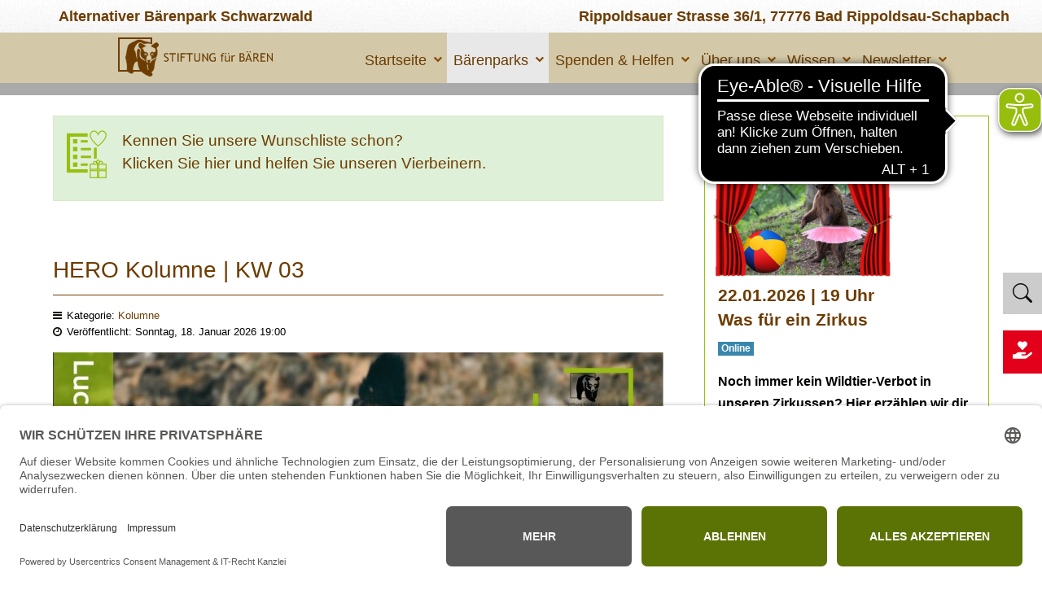

--- FILE ---
content_type: text/html; charset=utf-8
request_url: https://www.baer.de/projekte/alternativer-wolf-und-baerenpark-schwarzwald?acm=_680&rCH=2
body_size: 16066
content:
<!doctype html>
<html xml:lang="de-de" lang="de-de" prefix="og: http://ogp.me/ns#">
<head>
<link rel="dns-prefetch" href="//app.usercentrics.eu" />
<link rel="dns-prefetch" href="//api.usercentrics.eu" />
<link rel="preconnect" href="//privacy-proxy.usercentrics.eu">
<link rel="preload" href="//privacy-proxy.usercentrics.eu/latest/uc-block.bundle.js" as="script">
<script id="usercentrics-cmp" data-eu-mode="true" data-settings-id="Uibl3E_dfw3XA4" src="https://app.eu.usercentrics.eu/browser-ui/latest/loader.js" async></script>
<script type="application/javascript" src="https://privacy-proxy.usercentrics.eu/latest/uc-block.bundle.js"></script>
		<meta name="viewport" content="width=device-width, initial-scale=1.0">
		
    <base href="https://www.baer.de/projekte/alternativer-wolf-und-baerenpark-schwarzwald" />
	<meta http-equiv="content-type" content="text/html; charset=utf-8" />
	<meta name="keywords" content="Baer, Bär, Bären, Bärenpark, Stiftung, Wolf, Wölfe, Wolfspark, Luchs, Bärenhilfswerk, Tierpark, Zoo, Ausflug" />
	<meta name="robots" content="max-snippet:-1, max-image-preview:large, max-video-preview:-1" />
	<meta name="description" content="STIFTUNG für BÄREN (Bär, Wolf, Luchs) setzt sich in erster Linie für Bären ein. Für Wölfe und Luchse macht sie sich ebenfalls stark. Sie unterhält zwei Bärenparks, den Alternativen Bärenpark Worbis und den Alternativen Wolf- und Bärenpark Schwarzwald - Bär, Wolf, Luchs" />
	<meta name="generator" content="Joomla! - Open Source Content Management" />
	<title>Alternativer Wolf- und Bärenpark Schwarzwald</title>
	<link href="/projekte/alternativer-wolf-und-baerenpark-schwarzwald?acm=_680&amp;rCH=2&amp;format=feed&amp;type=rss" rel="alternate" type="application/rss+xml" title="RSS 2.0" />
	<link href="/projekte/alternativer-wolf-und-baerenpark-schwarzwald?acm=_680&amp;rCH=2&amp;format=feed&amp;type=atom" rel="alternate" type="application/atom+xml" title="Atom 1.0" />
	<link href="https://www.baer.de/suche?acm=_680&amp;rCH=2&amp;format=opensearch" rel="search" title="Suchen STIFTUNG für BÄREN | FOUNDATION for BEARS" type="application/opensearchdescription+xml" />
	<link href="/favicon.ico" rel="shortcut icon" type="image/vnd.microsoft.icon" />
	<link href="/media/com_rstbox/css/engagebox.css?a02b24ee347b3c551c6e7b6b951130de" rel="stylesheet" type="text/css" />
	<link href="/plugins/system/rokbox/assets/styles/rokbox.css" rel="stylesheet" type="text/css" />
	<link href="/plugins/system/jce/css/content.css?a02b24ee347b3c551c6e7b6b951130de" rel="stylesheet" type="text/css" />
	<link href="/libraries/gantry/css/grid-responsive.css" rel="stylesheet" type="text/css" />
	<link href="/templates/gantry/css-compiled/bootstrap.css" rel="stylesheet" type="text/css" />
	<link href="/templates/gantry/css-compiled/master-c5ca80f929ed9f39edca012706c3bfd4.css" rel="stylesheet" type="text/css" />
	<link href="/templates/gantry/css-compiled/mediaqueries.css" rel="stylesheet" type="text/css" />
	<link href="/templates/gantry/css-compiled/gantry-custom.css" rel="stylesheet" type="text/css" />
	<link href="https://www.baer.de/modules/mod_nx_exposer/tmpl/assets/uikit/3.3.2/css/uikit.min.css" rel="stylesheet" type="text/css" />
	<link href="/templates/gantry/css-compiled/menu-6b27f34f21e35eee267e00c18599e1bc.css" rel="stylesheet" type="text/css" />
	<link href="https://www.baer.de/modules/mod_jf_mobilemenu/assets/jf_mm.min.css" rel="stylesheet" type="text/css" />
	<link href="//netdna.bootstrapcdn.com/font-awesome/4.5.0/css/font-awesome.min.css" rel="stylesheet" type="text/css" />
	<style type="text/css">
/* Multithumb 3.7.3 */
.multithumb_blog {
margin-bottom: 2em;
}

/*.multithumb_blog{ margin: 0 10px 10px 0 !important; }*/
/*.multithumb_blog:nth-child(-n+2){margin-right: 10px !important;}*/

.multithumb_blog {
margin-bottom: 2em;
}

.multithumb_blog a img {
width: 100% !important; 
}
 .mtGallery {     margin: 5px;     align: center;     float: none;  }
figure{
  position: relative;
}
figcaption {
  position: absolute;
  bottom: 0;
  right: 0;
  width: 100%;
  opacity: 0.9;
  line-height: 2rem;
  font-weight: 100 !important;
  font-size: 1em;
/*  font-style: italic;I*/
  color: #fff;
  background: #97BF0D;
  text-align: center;

}div.mod_search460 input[type="search"]{ width:auto; }.eb-5 .eb-dialog{--eb-max-width:800px;--eb-height:auto;--eb-padding:2em;--eb-border-radius:4px;--eb-background-color:rgba(255, 255, 255, 1);--eb-text-color:rgba(51, 51, 51, 1);--eb-dialog-shadow:var(--eb-shadow-3);text-align:left;--eb-border-style:none;--eb-border-color:rgba(122, 117, 117, 1);--eb-border-width:1px;--eb-overlay-enabled:1;--eb-overlay-clickable:1;--eb-bg-image-enabled:0;--eb-background-image:none;}.eb-5.eb-inst{--eb-margin:1em;justify-content:center;align-items:center;}.eb-5 .eb-close{--eb-close-button-inside:block;--eb-close-button-outside:none;--eb-close-button-icon:block;--eb-close-button-image:none;--eb-close-button-font-size:24px;--eb-close-button-color:rgba(208, 208, 208, 1);--eb-close-button-hover-color:rgba(148, 148, 148, 1);}.eb-5 .eb-dialog .eb-container{justify-content:flex-start;min-height:100%;display:flex;flex-direction:column;}.eb-5 .eb-backdrop{--eb-overlay-background-color:rgba(0, 0, 0, 0.4);--eb-overlay-blur:10;}@media screen and (max-width: 1024px){.eb-5 .eb-dialog{--eb-height:auto;--eb-bg-image-enabled:inherit;--eb-background-image:none;}}@media screen and (max-width: 575px){.eb-5 .eb-dialog{--eb-height:auto;--eb-bg-image-enabled:inherit;--eb-background-image:none;}}.eb-5 {
                --animation_duration: 300ms;

            }
        .eb-5 .eb {
     font-size: 16px;
}

.eb-5 .eb-title {
     font-size: 18px;
     margin: 0 0 40px 0;
     text-align: center;
}

.eb-5 .eb-content-wrap p:nth-child(1) {
     margin-top: 0;
}

.eb-5 .eb-tos-text {
     max-height: 320px;
     overflow: auto;
     font-size: 15px;
     padding-right: 16px;
}

.eb-5 .eb-btns {
     margin-top: 24px;
     justify-content: center;
}

.eb-5 .eb-btns .eb-btn {
     padding: 12px 70px;
     text-align: center;
     text-decoration: none;
     border-radius: 8px;
     line-height: 1;
     flex-grow: 0;
}

.eb-5 .eb-btns .eb-btn:last-child {
     background: #333;
     color: #fff;
}
.eb-5 .eb-btns .eb-btn:last-child:hover {
     background: #000;
}

@media only screen and (max-width: 575px) {
     .eb-5 .eb-dialog {
          padding: 24px !important;
     }

     .eb-5 .eb-title {
          margin-bottom: 16px;
     }
}.eb-5.eb-floating-button {
                --color: #111111;
--bgColor: #cccccc;
--fontSize: 24px;

            }
        .eb-6 .eb-dialog{--eb-max-width:800px;--eb-height:auto;--eb-padding:0;--eb-border-radius:0;--eb-background-color:rgba(238, 238, 238, 1);--eb-text-color:rgba(17, 17, 17, 1);--eb-dialog-shadow:var(--eb-shadow-3);text-align:center;--eb-border-style:none;--eb-border-color:rgba(122, 117, 117, 1);--eb-border-width:1px;--eb-overlay-enabled:1;--eb-overlay-clickable:0;--eb-bg-image-enabled:0;--eb-background-image:none;}.eb-6.eb-inst{--eb-margin:0;justify-content:center;align-items:center;}.eb-6 .eb-close{--eb-close-button-inside:block;--eb-close-button-outside:none;--eb-close-button-icon:block;--eb-close-button-image:none;--eb-close-button-font-size:28px;--eb-close-button-visibility:hidden;--eb-close-button-animation:200ms ebFadeIn;--eb-close-button-animation-fill-mode:forwards;--eb-close-button-color:rgba(102, 102, 102, 1);--eb-close-button-hover-color:rgba(148, 148, 148, 1);}.eb-6 .eb-dialog .eb-container{justify-content:center;min-height:100%;display:flex;flex-direction:column;}.eb-6 .eb-backdrop{--eb-overlay-background-color:rgba(0, 0, 0, 0.4);--eb-overlay-blur:20;}@media screen and (max-width: 1024px){.eb-6 .eb-dialog{--eb-height:auto;--eb-bg-image-enabled:inherit;--eb-background-image:none;}}@media screen and (max-width: 575px){.eb-6 .eb-dialog{--eb-height:auto;--eb-bg-image-enabled:inherit;--eb-background-image:none;}}.eb-6 {
                --animation_duration: 300ms;

            }
        .eb-6 .eb {
     font-size: 16px;
}

.eb-6 .eb-title {
     font-size: 18px;
     margin: 0 0 40px 0;
     text-align: center;
}

.eb-6 .eb-content-wrap p:nth-child(1) {
     margin-top: 0;
}

.eb-6 .eb-tos-text {
     max-height: 320px;
     overflow: auto;
     font-size: 15px;
     padding-right: 16px;
}

.eb-6 .eb-btns {
     margin-top: 24px;
     justify-content: center;
}

.eb-6 .eb-btns .eb-btn {
     padding: 12px 70px;
     text-align: center;
     text-decoration: none;
     border-radius: 8px;
     line-height: 1;
     flex-grow: 0;
}

.eb-6 .eb-btns .eb-btn:last-child {
     background: #333;
     color: #fff;
}
.eb-6 .eb-btns .eb-btn:last-child:hover {
     background: #000;
}

@media only screen and (max-width: 575px) {
     .eb-6 .eb-dialog {
          padding: 24px !important;
     }

     .eb-6 .eb-title {
          margin-bottom: 16px;
     }
}

div[data-ebox="6"] {
  margin-top:6em !important;
}

.eb-floating-button div
{
  padding:0.5em !important;
}.eb-6.eb-floating-button {
                --color: #fcfcfc;
--bgColor: #e2001a;
--fontSize: 24px;

            }
        #rt-logo {background: url(/images/layout/2013-12-09-stiftung-fuer-baeren-seitenlogo-klein48.png) 50% 0 no-repeat !important;}
#rt-logo {width: 190px;height: 48px;}
@media(max-width:768px){.jf_mm_trigger,#jf_mm_menu{display:block}}.gf-menu-toggle {
display: none !important;
}

.jf_mm_trigger {
font-size: 1.5em;
padding: 0.05em;
}

#rt-header .rt-block, #rt-header .rt-logo {
padding: 0px 0px !important;
margin: 0 !important;
}

#rt-logo {
margin: 6px auto !important;
}

.fa-angle-left, fa-angle-right {
color: #6d3c01 !important;
opacity: 0.4 !important;
}
			.jf_mm_trigger{background-color:#d3c9a9;color:#6d3c01}
			.jf_mm_wrapper .levelHolderClass,.jf_mm_wrapper .jf_mm_inactive{background-color:#fffaf5}
			.jf_mm_wrapper li{background-color:#fffaf5}
			.jf_mm_wrapper li:hover{background-color:#6d3c01}
			.jf_mm_wrapper .backItemClass{background-color:#eeeeee}
			.jf_mm_wrapper .backItemClass:hover{background-color:#6d3c01}
			.jf_mm_wrapper li,.jf_mm_wrapper li:last-child,.jf_mm_wrapper .backItemClass{border-color:#6d3c01}
			.jf_mm_wrapper h2{color:#6d3c01}
			.jf_mm_wrapper a,.jf_mm_wrapper a:hover{color:#6d3c01}
			.jf_mm_wrapper .ltr,.jf_mm_wrapper .rtl{-webkit-box-shadow:5px 0 5px -5px #111111;-moz-box-shadow:5px 0 5px -5px #111111;box-shadow:5px 0 5px -5px #111111;}
		#jf_mm_menu.jf_hidden{display:none!important}
	</style>
	<script type="application/json" class="joomla-script-options new">{"csrf.token":"da1493b6ec1c8ed1225975c54267a28a","system.paths":{"root":"","base":""}}</script>
	<script src="/media/jui/js/jquery.min.js?a02b24ee347b3c551c6e7b6b951130de" type="text/javascript"></script>
	<script src="/media/jui/js/jquery-noconflict.js?a02b24ee347b3c551c6e7b6b951130de" type="text/javascript"></script>
	<script src="/media/jui/js/jquery-migrate.min.js?a02b24ee347b3c551c6e7b6b951130de" type="text/javascript"></script>
	<script src="/media/system/js/caption.js?a02b24ee347b3c551c6e7b6b951130de" type="text/javascript"></script>
	<script src="/media/jui/js/bootstrap.min.js?a02b24ee347b3c551c6e7b6b951130de" type="text/javascript"></script>
	<!--[if lt IE 9]><script src="/media/system/js/html5fallback.js?a02b24ee347b3c551c6e7b6b951130de" type="text/javascript"></script><![endif]-->
	<script src="/media/system/js/core.js?a02b24ee347b3c551c6e7b6b951130de" type="text/javascript"></script>
	<script src="/media/com_rstbox/js/vendor/velocity.min.js?a02b24ee347b3c551c6e7b6b951130de" type="text/javascript"></script>
	<script src="/media/com_rstbox/js/vendor/velocity.ui.min.js?a02b24ee347b3c551c6e7b6b951130de" type="text/javascript"></script>
	<script src="/media/com_rstbox/js/engagebox.js?a02b24ee347b3c551c6e7b6b951130de" type="text/javascript"></script>
	<script src="/media/system/js/mootools-core.js?a02b24ee347b3c551c6e7b6b951130de" type="text/javascript"></script>
	<script src="/media/system/js/mootools-more.js?a02b24ee347b3c551c6e7b6b951130de" type="text/javascript"></script>
	<script src="/plugins/system/rokbox/assets/js/rokbox.js" type="text/javascript"></script>
	<script src="/libraries/gantry/js/browser-engines.js" type="text/javascript"></script>
	<script src="/templates/gantry/js/rokmediaqueries.js" type="text/javascript"></script>
	<script src="/templates/gantry/js/custom.js" type="text/javascript"></script>
	<script src="https://www.baer.de/modules/mod_nx_exposer/tmpl/assets/uikit/3.3.2/js/uikit.min.js" type="text/javascript"></script>
	<script src="https://www.baer.de/modules/mod_nx_exposer/tmpl/assets/uikit/3.3.2/js/uikit-icons.min.js" type="text/javascript"></script>
	<script src="/modules/mod_roknavmenu/themes/default/js/rokmediaqueries.js" type="text/javascript"></script>
	<script src="/modules/mod_roknavmenu/themes/default/js/sidemenu.js" type="text/javascript"></script>
	<script src="https://www.baer.de/modules/mod_jf_mobilemenu/assets/jquery.jf_multilevelpushmenu.min.js" type="text/javascript"></script>
	<script src="https://www.baer.de/modules/mod_jf_mobilemenu/assets/jf_mm.min.js" type="text/javascript"></script>
	<script type="text/javascript">
jQuery(window).on('load',  function() {
				new JCaption('img.caption');
			});jQuery(function($){ initTooltips(); $("body").on("subform-row-add", initTooltips); function initTooltips (event, container) { container = container || document;$(container).find(".hasTooltip").tooltip({"html": true,"container": "body"});} });
	EngageBox.onReady(() => {
		const popup = EngageBox.getInstance(5);
		const button = document.querySelector(".eb-floating-button.eb-5");
		const showOnClose = true;

		popup.on("close", () => {
			if (showOnClose) {
				button.classList.remove("eb-hide");
			}
		}).on("open", () => {
			button.classList.add("eb-hide");
		});
	})

	EngageBox.onReady(() => {
		const popup = EngageBox.getInstance(6);
		const button = document.querySelector(".eb-floating-button.eb-6");
		const showOnClose = true;

		popup.on("close", () => {
			if (showOnClose) {
				button.classList.remove("eb-hide");
			}
		}).on("open", () => {
			button.classList.add("eb-hide");
		});
	})
if (typeof RokBoxSettings == 'undefined') RokBoxSettings = {pc: '100'};jQuery(document).ready(function(){nxUIkit.container = '#nx-extension-375';});
				var jf_mm_icons = [ 
					{itemID:"-"+"2112",fa_icon:"fa-home",img:"",style:""}
					
					
					
					
					
					
					
					
					
					
					
					
					
					
					
					
					
					
					
				];
				jQuery(document).ready(function($){$("#jf_mm_menu").jf_mm_menu()});
			var jf_mm_direction = "ltr";var jf_mm_backBtnTxt = "zurück";!function(n){n(window).load(function(){n("#jf_mm_menu").removeClass("jf_hidden")})}(jQuery);
	</script>
	<meta http-equiv="x-dns-prefetch-control" content="on">
	<link rel="dns-prefetch" href="//images-cdn.ecwid.com/">
	<link rel="dns-prefetch" href="//images.ecwid.com/">
	<link rel="dns-prefetch" href="//app.ecwid.com/">
	<link rel="dns-prefetch" href="//ecwid-static-ru.r.worldssl.net">
	<link rel="dns-prefetch" href="//ecwid-images-ru.r.worldssl.net">
	<!-- Start: Google Strukturierte Daten -->
			
<script type="application/ld+json" data-type="gsd">
{
    "@context": "https://schema.org",
    "@type": "BreadcrumbList",
    "itemListElement": [
        {
            "@type": "ListItem",
            "position": 1,
            "name": "Home",
            "item": "https://www.baer.de/"
        },
        {
            "@type": "ListItem",
            "position": 2,
            "name": "Bärenparks",
            "item": "https://www.baer.de/"
        },
        {
            "@type": "ListItem",
            "position": 3,
            "name": "Alternativer Wolf- und Bärenpark Schwarzwald",
            "item": "https://www.baer.de/projekte/alternativer-wolf-und-baerenpark-schwarzwald"
        }
    ]
}
</script>
			<!-- End: Google Strukturierte Daten -->
	<link rel="apple-touch-icon-precomposed" href="/apple-touch-icon.png" />
	<meta name="google-site-verification" content="xUBLCV3DjA3EQlPtwaBNKlpyJqH568pwRAX_w41Z5qA" />
<!-- Matomo -->
<script>
  var _paq = window._paq = window._paq || [];
  /* tracker methods like "setCustomDimension" should be called before "trackPageView" */
  _paq.push(['trackPageView']);
  _paq.push(['enableLinkTracking']);
  (function() {
    var u="https://mt.baer.de/";
    _paq.push(['setTrackerUrl', u+'matomo.php']);
    _paq.push(['setSiteId', '1']);
    var d=document, g=d.createElement('script'), s=d.getElementsByTagName('script')[0];
    g.async=true; g.src=u+'matomo.js'; s.parentNode.insertBefore(g,s);
  })();
</script>
<noscript><p><img src="https://mt.baer.de/matomo.php?idsite=1&amp;rec=1" style="border:0;" alt="" /></p></noscript>
<!-- End Matomo Code --></head>
<body  class="logo-type-custom headerstyle-light font-family-helvetica font-size-is-xlarge menu-type-dropdownmenu layout-mode-responsive col12">
        <header id="rt-top-surround">
				<div id="rt-top" >
			<div class="rt-container">
				<div class="rt-grid-6 rt-alpha">
    

<div class="custom"  >
	<div style="padding: 0 0 0 2em;">
<div class="visible-phone" style="text-align: center; margin-bottom: 10px;">
<h5>Alternativer Bärenpark Schwarzwald</h5>
<span><i class="icon-info-sign"></i> Coronahinweise: <a style="color: blue !important; text-decoration: underline !important;" href="/./projekte/alternativer-wolf-und-baerenpark-schwarzwald/oeffnungszeiten-preise">mehr erfahren</a></span></div>
<h5 class="hidden-phone">Alternativer Bärenpark Schwarzwald&nbsp;</h5>
</div></div>

</div>
<div class="rt-grid-6 rt-omega">
    

<div class="custom"  >
	<h5 class="hidden-phone pull-right text-danger">Rippoldsauer Strasse 36/1, 77776 Bad Rippoldsau-Schapbach</h5></div>

</div>
				<div class="clear"></div>
			</div>
		</div>
						<div id="rt-header">
			<div class="rt-container">
				<div class="rt-grid-4 rt-alpha">
            <div class="rt-block logo-block">
            <a href="/" id="rt-logo"></a>
        </div>
        
</div>
<div class="rt-grid-8 rt-omega">
    	<div class="rt-block menu-block">
		<div class="gf-menu-device-container responsive-type-panel"></div>
<ul class="gf-menu l1 " id="hoverul">
                    <li class="item274 parent" >

            <a class="item" href="/"  >

                                Startseite                                <span class="border-fixer"></span>
                            </a>


            
                                    <div class="dropdown columns-1 " style="width:180px;">
                                                <div class="column col1"  style="width:180px;">
                            <ul class="l2">
                                                                                                                    <li class="item1409" >

            <a class="item" href="https://shop.baer.de" target="_blank" >

                                Shop                            </a>


                    </li>
                                                                                                                                                                <li class="item1541" >

            <a class="item" href="/startseite/bärenspurmagazin"  >

                                Bärenspurmagazin                            </a>


                    </li>
                                                                                                                                                                <li class="item1650" >

            <a class="item" href="/startseite/downloads"  >

                                Downloads                            </a>


                    </li>
                                                                                                                                                                <li class="item167" >

            <a class="item" href="/startseite/news"  >

                                Stiftungsnews                            </a>


                    </li>
                                                                                                                                                                <li class="item262" >

            <a class="item" href="/startseite/jobs-stellenangebote-stellenanzeige"  >

                                Jobs                            </a>


                    </li>
                                                                                                                                                                <li class="item1480" >

            <a class="item" href="/startseite/kontakt"  >

                                Kontaktformular Stiftung für Bären                            </a>


                    </li>
                                                                                                                                                                <li class="item232" >

            <a class="item" href="/startseite/presse"  >

                                Presse                            </a>


                    </li>
                                                                                                        </ul>
                        </div>
                                            </div>

                                    </li>
                            <li class="item277 parent active" >

            <a class="item" href="#"  >

                                Bärenparks                                <span class="border-fixer"></span>
                            </a>


            
                                    <div class="dropdown columns-1 " style="width:300px;">
                                                <div class="column col1"  style="width:300px;">
                            <ul class="l2">
                                                                                                                    <li class="item278 parent" >

            <a class="item" href="/projekte/alternativer-baerenpark-worbis"  >

                                Alternativer Bärenpark Worbis                            </a>


                    </li>
                                                                                                                                                                <li class="item550 parent active last" >

            <a class="item" href="/projekte/alternativer-wolf-und-baerenpark-schwarzwald"  >

                                Alternativer Wolf- und Bärenpark Schwarzwald                            </a>


                    </li>
                                                                                                        </ul>
                        </div>
                                            </div>

                                    </li>
                            <li class="item179 parent" >

            <a class="item" href="/spenden-helfen"  >

                                Spenden &amp; Helfen                                <span class="border-fixer"></span>
                            </a>


            
                                    <div class="dropdown columns-1 " style="width:180px;">
                                                <div class="column col1"  style="width:180px;">
                            <ul class="l2">
                                                                                                                    <li class="item2228" >

            <a class="item" href="/spenden-helfen/möglichkeiten"  >

                                Möglichkeiten                            </a>


                    </li>
                                                                                                                                                                <li class="item200" >

            <a class="item" href="/spenden-helfen/patenschaften"  >

                                Patenschaften                            </a>


                    </li>
                                                                                                                                                                <li class="item201" >

            <a class="item" href="/spenden-helfen/direktspenden"  >

                                Direktspenden / Zustiftungen                            </a>


                    </li>
                                                                                                                                                                <li class="item955" >

            <a class="item" href="/spenden-helfen/unternehmen-helfen"  >

                                Unternehmen helfen                            </a>


                    </li>
                                                                                                                                                                <li class="item202" >

            <a class="item" href="/spenden-helfen/futtereimer"  >

                                Futtereimer                            </a>


                    </li>
                                                                                                                                                                <li class="item199" >

            <a class="item" href="/spenden-helfen/sachspende"  >

                                Sachspende                            </a>


                    </li>
                                                                                                                                                                <li class="item2280" >

            <a class="item" href="/spenden-helfen/testament"  >

                                Testament                            </a>


                    </li>
                                                                                                                                                                <li class="item219" >

            <a class="item" href="/spenden-helfen"  >

                                Onlinespende                            </a>


                    </li>
                                                                                                                                                                <li class="item953" >

            <a class="item" href="/spenden-helfen/kondolenz"  >

                                Kondolenz                            </a>


                    </li>
                                                                                                                                                                <li class="item1078" >

            <a class="item" href="/spenden-helfen/tausend-tatzen-taler"  >

                                Tausend Tatzen Taler                            </a>


                    </li>
                                                                                                        </ul>
                        </div>
                                            </div>

                                    </li>
                            <li class="item205 parent" >

            <a class="item" href="/ueber-uns"  >

                                Über uns                                <span class="border-fixer"></span>
                            </a>


            
                                    <div class="dropdown columns-1 " style="width:180px;">
                                                <div class="column col1"  style="width:180px;">
                            <ul class="l2">
                                                                                                                    <li class="item2364" >

            <a class="item" href="/ueber-uns/transparenz"  >

                                Transparenz                            </a>


                    </li>
                                                                                                                                                                <li class="item217" >

            <a class="item" href="/ueber-uns/freianlagen"  >

                                Freianlagen                            </a>


                    </li>
                                                                                                                                                                <li class="item214" >

            <a class="item" href="/ueber-uns/fuettermethoden"  >

                                Füttermethoden                            </a>


                    </li>
                                                                                                                                                                <li class="item508" >

            <a class="item" href="/ueber-uns/natuerliches-enrichment"  >

                                Natürliches Enrichment                            </a>


                    </li>
                                                                                                                                                                <li class="item215" >

            <a class="item" href="/ueber-uns/keine-wildtiere-im-zirkus"  >

                                Keine Wildtiere im Zirkus!                            </a>


                    </li>
                                                                                                                                                                <li class="item213" >

            <a class="item" href="/ueber-uns/beratungsangebot"  >

                                Beratungsangebot                            </a>


                    </li>
                                                                                                        </ul>
                        </div>
                                            </div>

                                    </li>
                            <li class="item284 parent" >

            <a class="item" href="/wissen"  >

                                Wissen                                <span class="border-fixer"></span>
                            </a>


            
                                    <div class="dropdown columns-1 " style="width:180px;">
                                                <div class="column col1"  style="width:180px;">
                            <ul class="l2">
                                                                                                                    <li class="item285" >

            <a class="item" href="/wissen/baeren"  >

                                Bären                            </a>


                    </li>
                                                                                                                                                                <li class="item289" >

            <a class="item" href="/wissen/baerenmissbrauch"  >

                                Bärenmissbrauch                            </a>


                    </li>
                                                                                                                                                                <li class="item287" >

            <a class="item" href="/wissen/woelfe"  >

                                Wölfe                            </a>


                    </li>
                                                                                                                                                                <li class="item288" >

            <a class="item" href="/wissen/luchse"  >

                                Luchse                            </a>


                    </li>
                                                                                                                                                                <li class="item2396" >

            <a class="item" href="/wissen/wildbaerin-luna-jj4"  >

                                Wildbärin Luna (JJ4)                            </a>


                    </li>
                                                                                                        </ul>
                        </div>
                                            </div>

                                    </li>
                            <li class="item391 parent" >

            <a class="item" href="/newsletter"  >

                                Newsletter                                <span class="border-fixer"></span>
                            </a>


            
                                    <div class="dropdown columns-1 " style="width:180px;">
                                                <div class="column col1"  style="width:180px;">
                            <ul class="l2">
                                                                                                                    <li class="item2294" >

            <a class="item" href="/newsletter"  >

                                Anmeldung Newsletter                            </a>


                    </li>
                                                                                                        </ul>
                        </div>
                                            </div>

                                    </li>
            </ul>		<div class="clear"></div>
	</div>
	           <div class="rt-block ">
           	<div class="module-surround">
	           		                	<div class="module-content">
	                		<div id="jf_mm_menu" class=" jf_hidden"><nav><h2><i class="fa fa-times"></i>Alternativer Wolf- und Bärenpark Schwarzwald</h2><ul>
<li class="item-541 current active"><a href="/projekte/alternativer-wolf-und-baerenpark-schwarzwald" >Aktuelles</a><h2><i></i>Aktuelles</h2></li><li class="item-958"><a href="/projekte/alternativer-wolf-und-baerenpark-schwarzwald/kolumne" >Kolumne</a><h2><i></i>Kolumne</h2></li><li class="item-542"><a href="/projekte/alternativer-wolf-und-baerenpark-schwarzwald/oeffnungszeiten-preise" >Öffnungszeiten &amp; Preise</a><h2><i></i>Öffnungszeiten &amp; Preise</h2></li><li class="item-546"><a href="/projekte/alternativer-wolf-und-baerenpark-schwarzwald/erlebnisprogramme" >Erlebnisprogramme</a><h2><i></i>Erlebnisprogramme</h2></li><li class="item-612"><a href="/projekte/alternativer-wolf-und-baerenpark-schwarzwald/parkplan" >Parkplan</a><h2><i></i>Parkplan</h2></li><li class="item-543"><a href="/projekte/alternativer-wolf-und-baerenpark-schwarzwald/anfahrt" >Anfahrt</a><h2><i></i>Anfahrt</h2></li><li class="item-604"><a href="/projekte/alternativer-wolf-und-baerenpark-schwarzwald/baeren-schwarzwald" >Bären</a><h2><i></i>Bären</h2></li><li class="item-1082"><a href="/projekte/alternativer-wolf-und-baerenpark-schwarzwald/luchse-schwarzwald" >Luchse</a><h2><i></i>Luchse</h2></li><li class="item-611"><a href="/projekte/alternativer-wolf-und-baerenpark-schwarzwald/woelfe-schwarzwald" >Wölfe</a><h2><i></i>Wölfe</h2></li><li class="item-613"><a href="/projekte/alternativer-wolf-und-baerenpark-schwarzwald/tierhimmel" >Tierhimmel</a><h2><i></i>Tierhimmel</h2></li><li class="item-547"><a href="/projekte/alternativer-wolf-und-baerenpark-schwarzwald/termine" >Termine</a><h2><i></i>Termine</h2></li><li class="item-548"><a href="/projekte/alternativer-wolf-und-baerenpark-schwarzwald/fotos-videos" >Fotos &amp; Videos</a><h2><i></i>Fotos &amp; Videos</h2></li><li class="item-1199"><a href="/projekte/alternativer-wolf-und-baerenpark-schwarzwald/bistro-bärenblick" >Bistro Bärenblick</a><h2><i></i>Bistro Bärenblick</h2></li><li class="item-615"><a href="/projekte/alternativer-wolf-und-baerenpark-schwarzwald/kontakt-schwarzwald" title="Kontakt Bärenpark Schwarzwald">Kontakt</a><h2><i></i>Kontakt</h2></li><li class="item-911"><a href="/projekte/alternativer-wolf-und-baerenpark-schwarzwald/partner" >Partner</a><h2><i></i>Partner</h2></li><li class="item-1075"><a href="/projekte/alternativer-wolf-und-baerenpark-schwarzwald/tausend-tatzen-taler-schwarzwald" >Tausend Tatzen Taler</a><h2><i></i>Tausend Tatzen Taler</h2></li><li class="item-2112"><a href="/" class="visible-phone">Startseite Stiftung für Bären</a><h2><i></i>Startseite Stiftung für Bären</h2></li><li class="item-2302"><a href="/./spenden-helfen?p=awbs" >Spenden &amp; Helfen</a><h2><i></i>Spenden &amp; Helfen</h2></li></ul></nav></div><div class="jf_mm_trigger"><i class="fa fa-bars"></i></div><div class="jf_mm_backout"></div>
	                	</div>
                	</div>
           </div>
	
</div>
				<div class="clear"></div>
			</div>
		</div>
			</header>
		    <div id="rt-drawer">
        <div class="rt-container">
                        <div class="clear"></div>
        </div>
    </div>
    		<div id="rt-showcase">
		<div class="rt-showcase-pattern">
			<div class="rt-container">
				<div class="rt-grid-12 rt-alpha rt-omega">
    		<div class="moduletable">

		
			

<div class="custom"  >
	<p> </p><p> </p><p> </p></div>

		</div>

	
</div>
				<div class="clear"></div>
			</div>
		</div>
	</div>
		<div id="rt-transition">
		<div id="rt-mainbody-surround">
												<div id="rt-breadcrumbs">
				<div class="rt-container">
					<div class="rt-grid-12 rt-alpha rt-omega">
               <div class="rt-block  visible-tablet">
           	<div class="module-surround">
	           		                	<div class="module-content">
	                		<div aria-label="Breadcrumbs" role="navigation">
	<ul  class="breadcrumb visible-tablet">
					<li>
				Aktuelle Seite: &#160;
			</li>
		
						<li  >
											<a  href="/" class="pathway"><span >Startseite</span></a>
					
											<span class="divider">
							<img src="/media/system/images/arrow.png" alt="" />						</span>
										<meta  content="1">
				</li>
							<li  >
											<a  href="#" class="pathway"><span >Bärenparks</span></a>
					
											<span class="divider">
							<img src="/media/system/images/arrow.png" alt="" />						</span>
										<meta  content="2">
				</li>
							<li   class="active">
					<span >
						Alternativer Wolf- und Bärenpark Schwarzwald					</span>
					<meta  content="3">
				</li>
				</ul>
</div>
	                	</div>
                	</div>
           </div>
	
</div>
					<div class="clear"></div>
				</div>
			</div>
															<div class="rt-container">
		    		          
<div id="rt-main" class="mb8-sa4">
                <div class="rt-container">
                    <div class="rt-grid-8 ">
                                                <div id="rt-content-top">
                            <div class="rt-grid-8 rt-alpha rt-omega">
               <div class="rt-block ">
           	<div class="module-surround">
	           		                	<div class="module-content">
	                		

<div class="custom"  >
	<div class="alert alert-success hidden-phone" style="padding: 1em;">
    <p style="font-size: 1.2em; line-height: 1.5em;">
        <a href="https://www.wishsite.de/wishlist/fvjrqddn?fbclid=IwAR1YXKwRUIWd7NzlH4rj9HdG-nkCeEg0MPbfrOGrUD01fEdLba4486w1mJU" alt="Wunschliste Bärenpark Schwarzwald 2022" target="_blank" rel="noopener" style="text-decoration: none; border-bottom: 0px !important;"><img style="height: 60px; width: 49px; display: inline-block; margin: 0 1em 1em 0;" src="/images/icons/icon-wunschliste.png" alt="Wunschliste" width="49" height="60" class="pull-left"/>Kennen Sie unsere Wunschliste schon?<br> Klicken Sie hier und helfen Sie unseren Vierbeinern.</a>
    </p>
</div>
<div class="alert alert-success visible-phone" style="padding: 0.5em;">
    <p style="font-size: 1.2em; line-height: 1.3em; text-align: center;">
        <a href="https://www.wishsite.de/wishlist/fvjrqddn?fbclid=IwAR1YXKwRUIWd7NzlH4rj9HdG-nkCeEg0MPbfrOGrUD01fEdLba4486w1mJU" alt="Wunschliste Bärenpark Schwarzwald 2022" target="_blank" rel="noopener" style="text-decoration: none; border-bottom: 0px !important;"><img style="height: 60px; width: 49px; display: block; margin: auto" src="/images/icons/icon-wunschliste.png" alt="Wunschliste" width="49" height="60" class=""/><br>Kennen Sie unsere Wunschliste schon?<br> und helfen Sie unseren Vierbeinern.“</a>
    </p>
</div></div>
	                	</div>
                	</div>
           </div>
	
</div>
                        </div>
                                                						<div class="rt-block">
	                        <div id="rt-mainbody">
								<div class="component-content">
	                            	<section class="blog " >




<div class="items-leading">
			<article class="leading-0" itemprop="blogPost" >
			

	<h2>
					<a href="/projekte/alternativer-wolf-und-baerenpark-schwarzwald/kolumne/6229-hero-kolumne-kw-03">
			HERO Kolumne | KW 03</a>
			</h2>





 <dl class="article-info">
 <dt class="article-info-term">Details</dt>
		<dd class="category-name">
										Kategorie: <a href="/projekte/alternativer-wolf-und-baerenpark-schwarzwald/kolumne">Kolumne</a>						</dd>
		<dd class="published">
		Veröffentlicht: Sonntag, 18. Januar 2026 19:00		</dd>
 	</dl>
<div class="img-intro-none"><a href="/projekte/alternativer-wolf-und-baerenpark-schwarzwald/kolumne/6229-hero-kolumne-kw-03" title="Weiterlesen ..."><img src="https://www.baer.de/images/multithumb_thumbs/c_750_375_16777215_0_0_images_01-news_2024_10_2024-11-17_awbs_kolumne_luchs.jpg"     width="750" height="375"    alt="Weiterlesen ..."   class="multithumb_blog"      /></a></div><p><strong>Schneefrei</strong></p>
<p>Ich weiß ja nicht, wie oft und viel ihr draußen seid oder das Wetter im Blick habt, in Zeiten des Handykults geht der Trend ja eher Richtung weg von der Natur, aber es hat geschneit! Bei uns im Bärenwald gibt es da zwei Lager. Schnee in der Höhle weg pennen oder draußen die Zeit deines Lebens haben. ISA ist da so eine Kandidatin, die in der weißen Pracht voll aufgeht. Im Herzen ist sie bestimmt ein Eisbär. Habt ihr schon mal eine erwachsene Bärin, und ISA ist zugegeben nicht gerade für ihr sonniges Gemüt bekannt, gesehen, die im Schnee herumtollen, den Hang herunter rutscht und es genießt, lebendig zu sein? Ich fühle da bei ihr einen Hauch Freiheit, wenn ich sie so beim Quatsch machen beobachte…</p>
<p>Quatsch auf eine eher unbeabsichtigte Art legt GAIA momentan an den Tag. Ihr wisst ja, dass sie und KOLJA sich ein Areal mit JURKA teilen. Die Anlage ist mit einem Wolfsrückzugsgebiet ausgestattet, also ein Teil mit einem Schieber, wo Bären mit ihrem dicken Hintern nicht durchpassen. Dort hat KOLJA, weil schlauer Wolf, seinen Kühlschrank eingerichtet. Dort bunkert er den Fleischvorrat. GAIA, die, sagen wir mal, leider des Öfteren etwas Pech beim Denken hat, buddelt das Fleisch dort aus, schleppt es rüber in den Gemeinschaftsbereich und verbuddelt es dort. Gerne in der Nähe von JURKAs Höhle. Denn Rest könnt ihr euch denken.</p>
<p>Doch so entstehen auch Momente, in denen KOLJA ganz drollig zusammengerollt unter einer kleinen Tanne liegt, als wäre der Weihnachtsbaum sein Save Place. Und GAIA macht es sich dann ganz in der Nähe bequem.</p>
<p>Natur ist rau und fordernd, allen voran im Winter. Die Frage ist nur, wie man damit umgeht, ob eine Herausforderung uns entzweit oder vereint. <br />Pro Tipp: versucht mal letzteres.</p>
<p>Euer <br />HERO</p>
<p>&nbsp;</p>
<p style="text-align: left;"><a class="btn btn-large btn-success" title="Hero" href="/projekte/alternativer-wolf-und-baerenpark-schwarzwald/luchse-schwarzwald/4463-hero" target="_blank" rel="noopener">HERO</a></p> 


<div class="item-separator"></div>
		</article>
			</div>

							<div class="items-row cols-1 row-0">
		<article class="item column-1" itemprop="blogPost" >
		

	<h2>
					<a href="/projekte/alternativer-wolf-und-baerenpark-schwarzwald/6230-moment-der-woche-tiere-im-schnee">
			Moment der Woche | Tiere im Schnee</a>
			</h2>





 <dl class="article-info">
 <dt class="article-info-term">Details</dt>
		<dd class="category-name">
										Kategorie: <a href="/projekte/alternativer-wolf-und-baerenpark-schwarzwald">News - Bärenpark Schwarzwald</a>						</dd>
		<dd class="published">
		Veröffentlicht: Sonntag, 18. Januar 2026 12:00		</dd>
 	</dl>
<div class="img-intro-none"><a href="/projekte/alternativer-wolf-und-baerenpark-schwarzwald/6230-moment-der-woche-tiere-im-schnee" title="Weiterlesen ..."><img src="https://www.baer.de/images/multithumb_thumbs/c_750_375_16777215_0_0_images_01-news_2026_01_kopie-von-tier-tagebuecher-popeyes-blog-jurka-kolume-web-1080-x-1350-px-2.png"     width="750" height="375"    alt="Weiterlesen ..."   class="multithumb_blog"      /></a></div><p>Wo die Wölfe heulen, Bären herumtoben und ein Luchs von seinem Unterschlupf aus alles im Blick behält: Das Winterwunderland in unserem Bärenwald bildet die Kulisse für faszinierende Tierbeobachtungen! Während die jungen Bärenmänner ARIAN, ARTHOS und AGONIS ihrem Spiel in Eis und Schnee ausgelassen nachgehen, wälzt sich auch die stattliche Wildbärin ISA voller unbeschwerter Freude durch die weiße Pracht. Die Wölfe hingegen ziehen eher einen lässigeren Stil vor, heulen andächtig den fallenden Flocken entgegen oder machen es sich auf dem weichen Schnee bequem.</p>
<p>Luchskuder HERO zieht es hingegen vor, die Rolle des Beobachters zu übernehmen und schaut den anderen Vierbeinern lieber aus seiner Hütte zu.</p>
<p>Im frischen Jahr also nicht nur einer, sondern gleich ein ganzes Rudel an Momenten der Woche!</p>
<p>Wie schauts bei euch? Seid ihr richtige Schneefans oder harrt ihr lieber bis zum Frühjahr aus? Schaut doch mal in den Tierprofilen vorbei, dort findet ihr bestimmt ein Patentier, das zu euch passt.</p>
<p>&nbsp;</p>
<p class="center" style="text-align: center;"><a class="btn btn-large btn-success" title="Helfen Sie mit einer Patenschaft" href="/projekte/alternativer-wolf-und-baerenpark-schwarzwald/baeren-schwarzwald" target="_blank">Mehr über unsere Tiere</a>&nbsp; &nbsp;</p> 


<div class="item-separator"></div>
	</article>
						<span class="row-separator"></span>
				</div>
										<div class="items-row cols-1 row-1">
		<article class="item column-1" itemprop="blogPost" >
		

	<h2>
					<a href="/projekte/alternativer-wolf-und-baerenpark-schwarzwald/kolumne/6226-hero-kolumne-kw-02">
			HERO Kolumne | KW 02</a>
			</h2>





 <dl class="article-info">
 <dt class="article-info-term">Details</dt>
		<dd class="category-name">
										Kategorie: <a href="/projekte/alternativer-wolf-und-baerenpark-schwarzwald/kolumne">Kolumne</a>						</dd>
		<dd class="published">
		Veröffentlicht: Sonntag, 11. Januar 2026 19:00		</dd>
 	</dl>
<div class="img-intro-none"><a href="/projekte/alternativer-wolf-und-baerenpark-schwarzwald/kolumne/6226-hero-kolumne-kw-02" title="Weiterlesen ..."><img src="https://www.baer.de/images/multithumb_thumbs/c_750_375_16777215_0_0_images_01-news_2024_10_2024-11-17_awbs_kolumne_luchs.jpg"     width="750" height="375"    alt="Weiterlesen ..."   class="multithumb_blog"      /></a></div><p><strong>Ein Wort auf allen Vieren</strong></p>
<p><em>Wenn weniger ganz viel ist</em></p>
<p>Silvester ist ohne Zweifel die schrecklichste Nacht des Jahres. Wenn der Himmel brennt, die Erde bebt und die Luft zum Atmen verpestet wird, fühlt sich die Panik endlos an. Noch dazu kommt, dass viele Zweibeiner an diesem Feiertag dezent einen über den Durst trinken und unberechenbar werden. Jedes Jahr aufs Neue quälen sich Millionen Tiere weltweit durch diese gestörte Nacht des Grauens.</p>
<p>Nicht so hier bei uns, denn wir haben die besten Nachbarn der Welt! Die wissen genau, wie empfindlich unsere Wildtiersinne sind und haben auf uns acht genommen - BÄRENSTARK, wie meine werte Kollegin JURKA sagen würde. Habt vielen Dank für eure Rücksichtnahme.</p>
<p>Sehr rücksichtsvoll fand ich auch das Engagement von ARTHOS und ARIAN. Die haben mit vollem Körpereinsatz in ihrer Anlage Schnee geschippt. Wortwörtlich! Denn ich musste zwei Mal hinsehen, als ARTHOS mit Schwung und vollem Elan seine stattliche Schneeschaufel vor sich her karrte. Denn wie sich herausstellte, handelte es sich dabei um den guten alten ARIAN, den er einfach der Länge nach quer den Hang herab schob. Zugegeben sah dies ziemlich spaßig aus. Eine alte Wildtierweisheit besagt, am effektivsten ist jene Arbeit, die Spaß bringt, denn der größte Erfolg liegt in einer unbeschwerten Lebenszeit.</p>
<p>In diesem Sinne haltet die Ohren steif und gehabt euch wohl!</p>
<p>Eurer <br />HERO</p>
<p>&nbsp;</p>
<p>&nbsp;</p>
<p style="text-align: left;"><a class="btn btn-large btn-success" title="Hero" href="/projekte/alternativer-wolf-und-baerenpark-schwarzwald/luchse-schwarzwald/4463-hero" target="_blank" rel="noopener">HERO</a></p> 


<div class="item-separator"></div>
	</article>
						<span class="row-separator"></span>
				</div>
				


<div class="cat-children">
	</div>


		<div class="pagination">
												<p class="counter">
								Seite 1 von 484						</p>
								<ul>
	<li class="pagination-start"><span class="pagenav">Start</span></li>
	<li class="pagination-prev"><span class="pagenav">Zurück</span></li>
			<li><span class="pagenav">1</span></li>			<li><a href="/projekte/alternativer-wolf-und-baerenpark-schwarzwald?acm=_680&amp;rCH=2&amp;start=3" class="pagenav">2</a></li>			<li><a href="/projekte/alternativer-wolf-und-baerenpark-schwarzwald?acm=_680&amp;rCH=2&amp;start=6" class="pagenav">3</a></li>			<li><a href="/projekte/alternativer-wolf-und-baerenpark-schwarzwald?acm=_680&amp;rCH=2&amp;start=9" class="pagenav">4</a></li>			<li><a href="/projekte/alternativer-wolf-und-baerenpark-schwarzwald?acm=_680&amp;rCH=2&amp;start=12" class="pagenav">5</a></li>			<li><a href="/projekte/alternativer-wolf-und-baerenpark-schwarzwald?acm=_680&amp;rCH=2&amp;start=15" class="pagenav">6</a></li>			<li><a href="/projekte/alternativer-wolf-und-baerenpark-schwarzwald?acm=_680&amp;rCH=2&amp;start=18" class="pagenav">7</a></li>			<li><a href="/projekte/alternativer-wolf-und-baerenpark-schwarzwald?acm=_680&amp;rCH=2&amp;start=21" class="pagenav">8</a></li>			<li><a href="/projekte/alternativer-wolf-und-baerenpark-schwarzwald?acm=_680&amp;rCH=2&amp;start=24" class="pagenav">9</a></li>			<li><a href="/projekte/alternativer-wolf-und-baerenpark-schwarzwald?acm=_680&amp;rCH=2&amp;start=27" class="pagenav">10</a></li>		<li class="pagination-next"><a title="Weiter" href="/projekte/alternativer-wolf-und-baerenpark-schwarzwald?acm=_680&amp;rCH=2&amp;start=3" class="hasTooltip pagenav">Weiter</a></li>
	<li class="pagination-end"><a title="Ende" href="/projekte/alternativer-wolf-und-baerenpark-schwarzwald?acm=_680&amp;rCH=2&amp;start=1449" class="hasTooltip pagenav">Ende</a></li>
</ul>
		</div>

</section>
								</div>
	                        </div>
						</div>
                                                                        <div id="rt-content-bottom">
                            <div class="rt-grid-8 rt-alpha rt-omega">
               <div class="rt-block ">
           	<div class="module-surround">
	           		                	<div class="module-content">
	                		

<div class="custom"  >
	<script type="application/ld+json">{
  "@context": "https://schema.org",
  "@type": "FAQPage",
  "mainEntity": [{
    "@type": "Question",
    "name": "Sind Hunde im Bärenpark Schwarzwald erlaubt?",
    "acceptedAnswer": {
      "@type": "Answer",
      "text": "Ja, angeleint sind Hunde bei uns herzlich willkommen und dürfen mit in den Park gebracht werden. Weitere Details finden Sie unter <a href=\"https://www.baer.de/projekte/alternativer-wolf-und-baerenpark-schwarzwald/oeffnungszeiten-preise\" title=\"Öffnungszeiten und Preise\">Öffnungszeiten und Preise</a>."
    }
  },{
    "@type": "Question",
    "name": "Gibt es Gastronomie im Bärenpark?",
    "acceptedAnswer": {
      "@type": "Answer",
      "text": "Nach dem Beobachten von Bär, Wolf und Luchs lädt unser Blockhaus mit einer außergewöhnlichen Atmosphäre zum Verweilen ein. Genießen Sie selbst gemachte Köstlichkeiten, Erfrischungen oder Kaffee und Kuchen mit direktem Blick auf unsere Freianlagen.  Auch im Winter können Sie am knisterndem Kaminfeuer in direkter Nachbarschaft unserer Tiere unvergessene Momente erleben."
    }
  }]
}</script></div>
	                	</div>
                	</div>
           </div>
	
</div>
                        </div>
                                            </div>
                                <div class="rt-grid-4 ">
                <div id="rt-sidebar-a">
                               <div class="rt-block  border2020green">
           	<div class="module-surround">
	           		                	<div class="module-content">
	                		

<div class="custom border2020green"  >
	<img src="/images/2026-01-22-was-fuer-ein-zirkus.jpg" alt=" " title=" " class="item-image-intro" />
<div style="padding: 0 1em;"><h4>22.01.2026 | 19 Uhr&nbsp;</h4>
<h4>Was für ein Zirkus</h4>
<p><span class="label label-info">Online</span></p>
<p><strong>Noch immer kein Wildtier-Verbot in unseren Zirkussen? Hier erzählen wir dir, was uns die Energie gibt weiter gegen dieses Tierleid zu kämpfen. Sei dabei und mach dich stark!&nbsp;</strong></p>
<p><strong><strong>&nbsp;</strong></strong></p>
<p style="text-align: justify;"><a class="btn btn-large btn-primary" href="https://shop.baer.de/Was-f%C3%BCr-ein-Zirkus-TIERLEID-made-in-%C3%9CBERALL-22-1-26-p759024597">Infos</a></p></strong></div>
</div>
	                	</div>
                	</div>
           </div>
	           <div class="rt-block  hidden-phone">
           	<div class="module-surround">
	           				<div class="module-title">
	                		<h2 class="title">Parknavigation</h2>
			</div>
	                		                	<div class="module-content">
	                		<ul class="nav menunav nav-pills nav-stacked mod-list">
<li class="item-541 current active"><a href="/projekte/alternativer-wolf-und-baerenpark-schwarzwald" >Aktuelles</a></li><li class="item-958"><a href="/projekte/alternativer-wolf-und-baerenpark-schwarzwald/kolumne" >Kolumne</a></li><li class="item-542"><a href="/projekte/alternativer-wolf-und-baerenpark-schwarzwald/oeffnungszeiten-preise" >Öffnungszeiten &amp; Preise</a></li><li class="item-546"><a href="/projekte/alternativer-wolf-und-baerenpark-schwarzwald/erlebnisprogramme" >Erlebnisprogramme</a></li><li class="item-612"><a href="/projekte/alternativer-wolf-und-baerenpark-schwarzwald/parkplan" >Parkplan</a></li><li class="item-543"><a href="/projekte/alternativer-wolf-und-baerenpark-schwarzwald/anfahrt" >Anfahrt</a></li><li class="item-604"><a href="/projekte/alternativer-wolf-und-baerenpark-schwarzwald/baeren-schwarzwald" >Bären</a></li><li class="item-1082"><a href="/projekte/alternativer-wolf-und-baerenpark-schwarzwald/luchse-schwarzwald" >Luchse</a></li><li class="item-611"><a href="/projekte/alternativer-wolf-und-baerenpark-schwarzwald/woelfe-schwarzwald" >Wölfe</a></li><li class="item-613"><a href="/projekte/alternativer-wolf-und-baerenpark-schwarzwald/tierhimmel" >Tierhimmel</a></li><li class="item-547"><a href="/projekte/alternativer-wolf-und-baerenpark-schwarzwald/termine" >Termine</a></li><li class="item-548"><a href="/projekte/alternativer-wolf-und-baerenpark-schwarzwald/fotos-videos" >Fotos &amp; Videos</a></li><li class="item-1199"><a href="/projekte/alternativer-wolf-und-baerenpark-schwarzwald/bistro-bärenblick" >Bistro Bärenblick</a></li><li class="item-615"><a href="/projekte/alternativer-wolf-und-baerenpark-schwarzwald/kontakt-schwarzwald" title="Kontakt Bärenpark Schwarzwald">Kontakt</a></li><li class="item-911"><a href="/projekte/alternativer-wolf-und-baerenpark-schwarzwald/partner" >Partner</a></li><li class="item-1075"><a href="/projekte/alternativer-wolf-und-baerenpark-schwarzwald/tausend-tatzen-taler-schwarzwald" >Tausend Tatzen Taler</a></li><li class="item-2112"><a href="/" class="visible-phone">Startseite Stiftung für Bären</a></li><li class="item-2302"><a href="/./spenden-helfen?p=awbs" >Spenden &amp; Helfen</a></li></ul>
	                	</div>
                	</div>
           </div>
	           <div class="rt-block ">
           	<div class="module-surround">
	           				<div class="module-title">
	                		<h2 class="title">Termine</h2>
			</div>
	                		                	<div class="module-content">
	                		
<div class="nx-extensions nx-exposer uikit-list " id="nx-extension-375">
		<ul class="nx-list nx-list-striped" ">
			<li class="nx-exposer-list-element ">
            <div class="nx-position-relative">
                <div class="nx-grid-match nx-grid-small nx-flex nx-flex-middle" nx-grid>

                    <!-- Image First Position -->
		            
                    <!-- TAGS before title Position -->
	                
                    <!-- CF Position 1 -->
		            
                    <!-- META Position before title -->
		            <div><div class="">07.02.2026&hellip;</div></div>
                    <!-- Element Title -->
		            <div class="nx-width-expand"><h5 class=" nx-text-left">Nachts im Bärenpark | Februar 2026 </h5></div>
                    <!-- TAGS after title Position -->
	                <div class="nx-width-auto"><div class="nx-item-tags-container"></div></div>
                    <!-- CF Position 2 -->
		            <div class="nx-width-auto nx-cf-container "></div>
                    <!-- META Position after title -->
		            
	                <!-- TAGS after text Position -->
	                
                    <!-- Link Button Position -->
		            <div class="nx-width-1-1"><div class="uk-card-body"><a class="nx-button nx-button-link nx-width-1-1 nx-button-medium" href="/projekte/alternativer-wolf-und-baerenpark-schwarzwald/58-alternativer-wolf-und-baerenpark-schwarzwald/termine/6208-nachts-im-bärenpark-februar-2026" target="_self"  title="mehr erfahren">mehr erfahren</a></div></div>
                    <!-- CF Position 3 -->
		            
                    <!-- META Position after text -->
		            
                    <!-- Image Last Position -->
		            <div class="nx-width-1-1 "></div>
                    <!-- Debug -->

                    
                    <!-- Badge -->
		            
                    <!-- Full Link -->
		                            </div>
            </div>
		</li>
    		<li class="nx-exposer-list-element ">
            <div class="nx-position-relative">
                <div class="nx-grid-match nx-grid-small nx-flex nx-flex-middle" nx-grid>

                    <!-- Image First Position -->
		            
                    <!-- TAGS before title Position -->
	                
                    <!-- CF Position 1 -->
		            
                    <!-- META Position before title -->
		            <div><div class="">07.03.2026&hellip;</div></div>
                    <!-- Element Title -->
		            <div class="nx-width-expand"><h5 class=" nx-text-left">Nachts im Bärenpark | März 2026  </h5></div>
                    <!-- TAGS after title Position -->
	                <div class="nx-width-auto"><div class="nx-item-tags-container"></div></div>
                    <!-- CF Position 2 -->
		            <div class="nx-width-auto nx-cf-container "></div>
                    <!-- META Position after title -->
		            
	                <!-- TAGS after text Position -->
	                
                    <!-- Link Button Position -->
		            <div class="nx-width-1-1"><div class="uk-card-body"><a class="nx-button nx-button-link nx-width-1-1 nx-button-medium" href="/projekte/alternativer-wolf-und-baerenpark-schwarzwald/58-alternativer-wolf-und-baerenpark-schwarzwald/termine/6209-nachts-im-bärenpark-märz-2027" target="_self"  title="mehr erfahren">mehr erfahren</a></div></div>
                    <!-- CF Position 3 -->
		            
                    <!-- META Position after text -->
		            
                    <!-- Image Last Position -->
		            <div class="nx-width-1-1 "></div>
                    <!-- Debug -->

                    
                    <!-- Badge -->
		            
                    <!-- Full Link -->
		                            </div>
            </div>
		</li>
    		<li class="nx-exposer-list-element ">
            <div class="nx-position-relative">
                <div class="nx-grid-match nx-grid-small nx-flex nx-flex-middle" nx-grid>

                    <!-- Image First Position -->
		            
                    <!-- TAGS before title Position -->
	                
                    <!-- CF Position 1 -->
		            
                    <!-- META Position before title -->
		            <div><div class="">22.03.2026&hellip;</div></div>
                    <!-- Element Title -->
		            <div class="nx-width-expand"><h5 class=" nx-text-left">BaRiScha Tag 2026</h5></div>
                    <!-- TAGS after title Position -->
	                <div class="nx-width-auto"><div class="nx-item-tags-container"></div></div>
                    <!-- CF Position 2 -->
		            <div class="nx-width-auto nx-cf-container "></div>
                    <!-- META Position after title -->
		            
	                <!-- TAGS after text Position -->
	                
                    <!-- Link Button Position -->
		            <div class="nx-width-1-1"><div class="uk-card-body"><a class="nx-button nx-button-link nx-width-1-1 nx-button-medium" href="/projekte/alternativer-wolf-und-baerenpark-schwarzwald/58-alternativer-wolf-und-baerenpark-schwarzwald/termine/6196-barischa-tag-2029" target="_self"  title="mehr erfahren">mehr erfahren</a></div></div>
                    <!-- CF Position 3 -->
		            
                    <!-- META Position after text -->
		            
                    <!-- Image Last Position -->
		            <div class="nx-width-1-1 "></div>
                    <!-- Debug -->

                    
                    <!-- Badge -->
		            
                    <!-- Full Link -->
		                            </div>
            </div>
		</li>
    	</ul>
	</div>


	                	</div>
                	</div>
           </div>
	           <div class="rt-block ">
           	<div class="module-surround">
	           				<div class="module-title">
	                		<h2 class="title">Partner</h2>
			</div>
	                		                	<div class="module-content">
	                		

<div class="custom"  >
	<p></p>
<div class="logo-gallery">
     <figure class="logo-item">
        <a href="https://www.lernort-tierschutz.de/" class="logo-link" aria-label="Lernort Tierschutz" target="_blank" rel="noopener noreferrer">
            <img
                class="logo-img"
                src="/images/layout-2020/logos/lernort_tierschutz_logo_cr_500px.jpg"
                alt="Lernort Tierschutz – Logo"
                loading="lazy"
            />
        </a>
    </figure>    
</div>

<style>
    .logo-gallery {
        display: flex;
        flex-direction: column;
        align-items: center;
        gap: 1rem;
        margin: 0 auto;
        max-width: 100%;
    }

    .logo-item {
        margin: 0;
        text-align: center;
        /* Zusätzliche Styles für Hover-Effekt */
        padding: 10px;
        transition: transform 0.3s ease;
    }

    .logo-item:hover {
        transform: translateY(-2px);
    }

    .logo-img {
        max-width: 100%;
        height: auto;
        display: block;
        margin: 0 auto;
        border-radius: 4px; /* Optional: abgerundete Ecken hinzufügen */
    }

    /* Responsive Anpassung für größere Bildschirme */
    @media (min-width: 768px) {
        .logo-gallery {
            flex-direction: row;
            flex-wrap: wrap;
            justify-content: center;
            gap: 2rem;
        }
        .logo-item {
            flex: 0 1 auto;
            max-width: 200px;
        }
    }
</style></div>
	                	</div>
                	</div>
           </div>
	           <div class="rt-block ">
           	<div class="module-surround">
	           		                	<div class="module-content">
	                		

<div class="custom"  >
	<p>Folgen Sie uns auch auf:</p>
<ul class="nav nav-pills">
<li><a href="https://www.facebook.com/WOLF.und.BAERENPARK.SCHWARZWALD" target="_blank" rel="noopener"><img dir="ltr" style="vertical-align: middle; margin: 0px 0px 4px;" src="/images/icons/Logo-fb-48.png" alt="Alternativer Wolf- und Bärenpark Schwarzwald" /></a></li>
<li><a href="https://twitter.com/STIFTUNG_BAEREN/" target="_blank" rel="noopener"><img dir="ltr" style="vertical-align: middle; margin: 0px 0px 4px;" src="/images/icons/Logo-tw-48.png" alt="Alternativer Wolf- und Bärenpark Schwarzwald" /></a></li>
<li><a href="https://www.instagram.com/baerenpark_schwarzwald/" target="_blank" rel="noopener"><img dir="ltr" style="vertical-align: middle; margin: 0px 0px 4px;" src="/images/icons/Logo-ig-48.png" alt="Alternativer Wolf- und Bärenpark Schwarzwald" /></a></li>
</ul></div>
	                	</div>
                	</div>
           </div>
	
                </div>
            </div>

                    <div class="clear"></div>
                </div>
            </div>
		    	</div>
											</div>
	</div>
			<footer id="rt-footer-surround">
						<div id="rt-copyright">
			<div class="rt-container">
				<div class="rt-grid-3 rt-alpha">
               <div class="rt-block ">
           	<div class="module-surround">
	           				<div class="module-title">
	                		<h2 class="title">Projekte</h2>
			</div>
	                		                	<div class="module-content">
	                		<ul class="nav menu mod-list">
<li class="item-421"><a href="/projekte/alternativer-baerenpark-worbis" >Alternativer Bärenpark Worbis</a></li><li class="item-422 current active"><a href="/projekte/alternativer-wolf-und-baerenpark-schwarzwald" target="_blank" rel="noopener noreferrer">Alternativer Wolf- und Bärenpark Schwarzwald</a></li></ul>
	                	</div>
                	</div>
           </div>
	
</div>
<div class="rt-grid-2">
               <div class="rt-block ">
           	<div class="module-surround">
	           				<div class="module-title">
	                		<h2 class="title">Quicklinks</h2>
			</div>
	                		                	<div class="module-content">
	                		<ul class="nav menu mod-list">
<li class="item-420"><a href="/newsletter" >Newsletter</a></li><li class="item-485"><a href="/sitemap" >Sitemap</a></li><li class="item-425"><a href="/startseite/kontakt" title="Kontakt zur Stiftung für Bären">Kontakt</a></li></ul>
	                	</div>
                	</div>
           </div>
	
</div>
<div class="rt-grid-2">
               <div class="rt-block ">
           	<div class="module-surround">
	           				<div class="module-title">
	                		<h2 class="title">Rechtliches</h2>
			</div>
	                		                	<div class="module-content">
	                		<ul class="nav menu mod-list">
<li class="item-1967"><a href="/impressum" >Impressum</a></li><li class="item-1970"><a href="/./index.php?option=com_it-recht-kanzlei&amp;type=datenschutz&amp;lang=de" >Datenschutzerklärung</a></li><li class="item-1968"><a href="/./index.php?option=com_it-recht-kanzlei&amp;type=agb&amp;lang=de" >AGB</a></li><li class="item-1969"><a href="/./index.php?option=com_it-recht-kanzlei&amp;type=widerruf&amp;lang=de" >Widerrufsbelehrung</a></li><li class="item-1989"><a href="/versand-und-zahlungsinformationen" >Versand- und Zahlungsinformationen</a></li></ul>
	                	</div>
                	</div>
           </div>
	
</div>
<div class="rt-grid-2">
               <div class="rt-block ">
           	<div class="module-surround">
	           				<div class="module-title">
	                		<h2 class="title">Aktuelle Stellenangebote</h2>
			</div>
	                		                	<div class="module-content">
	                		<ul class="category-module mod-list">
						<li>
									<a class="mod-articles-category-title " href="/startseite/jobs-stellenangebote-stellenanzeige/1229-mitarbeiter-in-pädagogik">Projekt WORBIS Mitarbeiter*in (w/m/d)  Pädagogik </a>
				
				
				
				
				
				
				
							</li>
					<li>
									<a class="mod-articles-category-title " href="/startseite/jobs-stellenangebote-stellenanzeige/5860-projekt-worbis-leitung-imbiss-w-m-d-vollzeit-unbefristet">Projekt WORBIS: Leitung Imbiss (w/m/d) (Vollzeit unbefristet) </a>
				
				
				
				
				
				
				
							</li>
					<li>
									<a class="mod-articles-category-title " href="/startseite/jobs-stellenangebote-stellenanzeige/4561-mitarbeiter-w-m-d-in-tierpflege-im-projekt-worbis">Projekt WORBIS Mitarbeiter*in (w/m/d) in Tierpflege</a>
				
				
				
				
				
				
				
							</li>
					<li>
									<a class="mod-articles-category-title " href="/startseite/jobs-stellenangebote-stellenanzeige/5874-stellvertretende-geschäftsführung-w-m-d">STIFTUNG für BÄREN - Stellvertretende Geschäftsführung (w/m/d)</a>
				
				
				
				
				
				
				
							</li>
					<li>
									<a class="mod-articles-category-title " href="/startseite/jobs-stellenangebote-stellenanzeige/6222-projekt-worbis-praktikum-technik"> Projekt WORBIS Praktikum: Technik</a>
				
				
				
				
				
				
				
							</li>
			</ul>
	                	</div>
                	</div>
           </div>
	
</div>
<div class="rt-grid-3 rt-omega">
    

<div class="custom"  >
	<script async src=https://cdn.eye-able.com/configs/www.baer.de.js></script>
<script async src=https://cdn.eye-able.com/public/js/eyeAble.js></script></div>

</div>
				<div class="clear"></div>
			</div>
		</div>
			</footer>
				<div data-id="5" 
	class="eb-inst eb-hide eb-module eb-5 "
	data-options='{"trigger":"floatingbutton","trigger_selector":"#btn_gt","delay":0,"scroll_depth":"percentage","scroll_depth_value":80,"firing_frequency":1,"reverse_scroll_close":false,"threshold":0,"close_out_viewport":false,"exit_timer":1000,"idle_time":10000,"prevent_default":true,"close_on_esc":true,"animation_open":"transition.slideUpIn","animation_close":"transition.fadeOut","animation_duration":300,"disable_page_scroll":false,"test_mode":false,"debug":false,"ga_tracking":false,"ga_tracking_id":0,"ga_tracking_event_category":"EngageBox","ga_tracking_event_label":"Box #5 - Such-Popup","auto_focus":true}'
	data-type='popup'
		>

	<button type="button" data-ebox-cmd="close" class="eb-close placement-outside" aria-label="Close">
	<img alt="close popup button" />
	<span aria-hidden="true">&times;</span>
</button>
	<div class="eb-dialog " role="dialog" aria-modal="true" id="dialog5" aria-label="dialog5">
		
		<button type="button" data-ebox-cmd="close" class="eb-close placement-inside" aria-label="Close">
	<img alt="close popup button" />
	<span aria-hidden="true">&times;</span>
</button>	
		<div class="eb-container">
						<div class="eb-content">
				<h4>
  Seite durchsuchen
</h4><div class="search acymailing_form mod_search460">
	<form action="/projekte/alternativer-wolf-und-baerenpark-schwarzwald" method="post" class="form-inline" role="search">
		<label for="mod-search-searchword460" class="element-invisible">Suche</label> <input name="searchword" id="mod-search-searchword460" maxlength="200"  class="inputbox search-query input-medium" type="search" size="30" placeholder="Suchen ..." /><br /> <button class="button btn btn-primary" onclick="this.form.searchword.focus();">Suchen</button>		<input type="hidden" name="task" value="search" />
		<input type="hidden" name="option" value="com_search" />
		<input type="hidden" name="Itemid" value="2442" />
	</form>
</div>
			</div>
		</div>
	</div>	
</div>

<div class="eb-5 eb-floating-button eb-middle-right">
	<div data-ebox="5" data-ebox-delay="0">
		<i class="bi bi-search"></i>	</div>
</div><div data-id="6" 
	class="eb-inst eb-hide eb-custom eb-6 "
	data-options='{"trigger":"floatingbutton","trigger_selector":"#btn_gt","delay":0,"scroll_depth":"percentage","scroll_depth_value":80,"firing_frequency":1,"reverse_scroll_close":false,"threshold":0,"close_out_viewport":false,"exit_timer":1000,"idle_time":10000,"prevent_default":true,"close_on_esc":false,"animation_open":"transition.slideUpIn","animation_close":"transition.fadeOut","animation_duration":300,"disable_page_scroll":false,"test_mode":false,"debug":false,"ga_tracking":false,"ga_tracking_id":0,"ga_tracking_event_category":"EngageBox","ga_tracking_event_label":"Box #6 - Spenden-Popup","auto_focus":true}'
	data-type='popup'
		>

	<button type="button" data-ebox-cmd="close" class="eb-close placement-outside" aria-label="Close">
	<img alt="close popup button" />
	<span aria-hidden="true">&times;</span>
</button>
	<div class="eb-dialog " role="dialog" aria-modal="true" id="dialog6" aria-label="dialog6">
		
		<button type="button" data-ebox-cmd="close" class="eb-close placement-inside" aria-label="Close">
	<img alt="close popup button" />
	<span aria-hidden="true">&times;</span>
</button>	
		<div class="eb-container">
						<div class="eb-content">
				<script src="https://api.spendino.de/donationmanager/themed_forms/display/8389" type="text/javascript"></script>
<script type="text/javascript">function spendinoOnLoad(dataPage) {
    // Funktion zum Extrahieren des campaignid-Parameters aus der URL und Einfügen in setSpendinoParam
    function setCampaignId() {
        // Extrahiere den Wert des campaignid-Parameters direkt
        const campaignId = new URLSearchParams(window.location.search).get('campaignid');

        // Überprüfe, ob der campaignid-Parameter existiert
        if (campaignId) {
            // Rufe setSpendinoParam mit dem gefundenen campaignid auf
            setSpendinoParam('campaignid', campaignId);
        } else {
            console.log('Campaign ID nicht gefunden');
        }
    }

    // Rufe die Funktion auf, um den campaignid-Parameter zu extrahieren und einzufügen
    setCampaignId();
}</script>			</div>
		</div>
	</div>	
</div>

<div class="eb-6 eb-floating-button eb-middle-right">
	<div data-ebox="6" data-ebox-delay="0">
		<svg fill="#fff" width="24px" height="24px" viewBox="0 -32 576 576" xmlns="http://www.w3.org/2000/svg" stroke="#fff"><g id="SVGRepo_bgCarrier" stroke-width="0"></g><g id="SVGRepo_tracerCarrier" stroke-linecap="round" stroke-linejoin="round"></g><g id="SVGRepo_iconCarrier"><path d="M275.3 250.5c7 7.4 18.4 7.4 25.5 0l108.9-114.2c31.6-33.2 29.8-88.2-5.6-118.8-30.8-26.7-76.7-21.9-104.9 7.7L288 36.9l-11.1-11.6C248.7-4.4 202.8-9.2 172 17.5c-35.3 30.6-37.2 85.6-5.6 118.8l108.9 114.2zm290 77.6c-11.8-10.7-30.2-10-42.6 0L430.3 402c-11.3 9.1-25.4 14-40 14H272c-8.8 0-16-7.2-16-16s7.2-16 16-16h78.3c15.9 0 30.7-10.9 33.3-26.6 3.3-20-12.1-37.4-31.6-37.4H192c-27 0-53.1 9.3-74.1 26.3L71.4 384H16c-8.8 0-16 7.2-16 16v96c0 8.8 7.2 16 16 16h356.8c14.5 0 28.6-4.9 40-14L564 377c15.2-12.1 16.4-35.3 1.3-48.9z"></path></g></svg>	</div>
</div></body>
</html>


--- FILE ---
content_type: text/css; charset=utf-8
request_url: https://www.baer.de/templates/gantry/css-compiled/mediaqueries.css
body_size: 743
content:
@media only screen and (min-width: 1200px){body.layout-mode-responsive .visible-large{display:inherit !important;}body.layout-mode-responsive .hidden-large{display:none !important;}body.layout-mode-responsive .visible-desktop{display:inherit !important;}body.layout-mode-responsive .hidden-desktop{display:none !important;}}@media only screen and (min-width: 960px) and (max-width: 1199px){body.layout-mode-responsive .visible-large{display:none !important;}body.layout-mode-responsive .hidden-large{display:inherit !important;}body.layout-mode-responsive .visible-desktop{display:inherit !important;}body.layout-mode-responsive .hidden-desktop{display:none !important;}body.layout-mode-responsive .promo h1{font-size:3.7em;}body.layout-mode-responsive .promo p{font-size:1.3em;}body.layout-mode-responsive .promo-image{width:40%;}body.layout-mode-responsive .promo-image img{max-width:100%;}}@media (min-width: 768px) and (max-width: 959px){body.layout-mode-responsive .visible-tablet{display:inherit !important;}body.layout-mode-responsive .hidden-tablet{display:none !important;}body.layout-mode-responsive .hidden-desktop{display:inherit !important;}body.layout-mode-responsive .visible-desktop{display:none !important;}body.layout-mode-responsive .visible-large{display:none !important;}body.layout-mode-responsive .hidden-large{display:inherit !important;}body.layout-mode-responsive .promo-image{width:38%;}body.layout-mode-responsive .promo-image img{max-width:100%;}body.layout-mode-responsive .promo h1{font-size:2.9em;}body.layout-mode-responsive .promo p{font-size:1.1em;}body.layout-mode-responsive .promo-desc{padding-top:0;}}@media (max-width: 767px){body.layout-mode-responsive{padding:0;}body.layout-mode-responsive .visible-phone{display:inherit !important;}body.layout-mode-responsive .hidden-phone{display:none !important;}body.layout-mode-responsive .hidden-desktop{display:inherit !important;}body.layout-mode-responsive .visible-desktop{display:none !important;}body.layout-mode-responsive .hidden-large{display:inherit !important;}body.layout-mode-responsive .visible-large{display:none !important;}body.layout-mode-responsive #rt-logo{margin:0 auto;}body.layout-mode-responsive .component-content .column-1,body.layout-mode-responsive .component-content .column-2,body.layout-mode-responsive .component-content .column-3,body.layout-mode-responsive .component-content .column-4{width:100% !important;float:none !important;margin:0 !important;}body.layout-mode-responsive #gantry-totop{margin:0 auto;text-align:center;width:100%;}body.layout-mode-responsive .gantry-width-20,body.layout-mode-responsive .gantry-width-25,body.layout-mode-responsive .gantry-width-30,body.layout-mode-responsive .gantry-width-33,body.layout-mode-responsive .gantry-width-40,body.layout-mode-responsive .gantry-width-50,body.layout-mode-responsive .gantry-width-60,body.layout-mode-responsive .gantry-width-66,body.layout-mode-responsive .gantry-width-70,body.layout-mode-responsive .gantry-width-75,body.layout-mode-responsive .gantry-width-80{width:100%;}body.layout-mode-responsive .gantry-width-spacer{margin:5px;}body.layout-mode-responsive .row{margin:0;display:block;}body.layout-mode-responsive .row .cell{display:block;width:100%;}body.layout-mode-responsive .form-horizontal .control-group .control-label{float:none;width:auto;text-align:left;}body.layout-mode-responsive .form-horizontal .control-group .controls{margin-left:0;}body.layout-mode-responsive select{width:100%;}}@media only screen and (min-width: 481px) and (max-width: 767px){.promo-image{width:48%;margin-top:0;margin-bottom:0;}.promo-image img{max-width:100%;}.promo h1{font-size:2.2em;}.promo p{font-size:1em;}.promo-desc{padding-top:0;}}@media only screen and (max-width: 480px){.promo-image{margin:0 auto;width:100%;float:none;text-align:center;}.promo-image img{max-width:50%;}.promo h1{font-size:2.2em;}.promo p{font-size:0.9em;}.promo-desc{padding-top:0;}}@media only screen and (min-width: 1200px){body.layout-mode-responsive .visible-large{display:inherit !important;}body.layout-mode-responsive .hidden-large{display:none !important;}body.layout-mode-responsive .visible-desktop{display:inherit !important;}body.layout-mode-responsive .hidden-desktop{display:none !important;}}@media only screen and (min-width: 960px) and (max-width: 1199px){body.layout-mode-responsive .visible-large{display:none !important;}body.layout-mode-responsive .hidden-large{display:inherit !important;}body.layout-mode-responsive .visible-desktop{display:inherit !important;}body.layout-mode-responsive .hidden-desktop{display:none !important;}body.layout-mode-responsive .promo h1{font-size:3.7em;}body.layout-mode-responsive .promo p{font-size:1.3em;}body.layout-mode-responsive .promo-image{width:40%;}body.layout-mode-responsive .promo-image img{max-width:100%;}}@media (min-width: 768px) and (max-width: 959px){body.layout-mode-responsive .visible-tablet{display:inherit !important;}body.layout-mode-responsive .hidden-tablet{display:none !important;}body.layout-mode-responsive .hidden-desktop{display:inherit !important;}body.layout-mode-responsive .visible-desktop{display:none !important;}body.layout-mode-responsive .visible-large{display:none !important;}body.layout-mode-responsive .hidden-large{display:inherit !important;}body.layout-mode-responsive #rt-logo{margin:0 auto;background:url(/images/layout/2014-04-17-stiftung-fuer-baeren-seitenlogo-mobile.png) 50% 0 no-repeat !important;}body.layout-mode-responsive .promo-image{width:38%;}body.layout-mode-responsive .promo-image img{max-width:100%;}body.layout-mode-responsive .promo h1{font-size:2.9em;}body.layout-mode-responsive .promo p{font-size:1.1em;}body.layout-mode-responsive .promo-desc{padding-top:0;}}@media (max-width: 767px){body.layout-mode-responsive{padding:0;}body.layout-mode-responsive .visible-phone{display:inherit !important;}body.layout-mode-responsive .hidden-phone{display:none !important;}body.layout-mode-responsive .hidden-desktop{display:inherit !important;}body.layout-mode-responsive .visible-desktop{display:none !important;}body.layout-mode-responsive .hidden-large{display:inherit !important;}body.layout-mode-responsive .visible-large{display:none !important;}body.layout-mode-responsive #rt-logo{margin:0 auto;}body.layout-mode-responsive .component-content .column-1,body.layout-mode-responsive .component-content .column-2,body.layout-mode-responsive .component-content .column-3,body.layout-mode-responsive .component-content .column-4{width:100% !important;float:none !important;margin:0 !important;}body.layout-mode-responsive #gantry-totop{margin:0 auto;text-align:center;width:100%;}body.layout-mode-responsive .gantry-width-20,body.layout-mode-responsive .gantry-width-25,body.layout-mode-responsive .gantry-width-30,body.layout-mode-responsive .gantry-width-33,body.layout-mode-responsive .gantry-width-40,body.layout-mode-responsive .gantry-width-50,body.layout-mode-responsive .gantry-width-60,body.layout-mode-responsive .gantry-width-66,body.layout-mode-responsive .gantry-width-70,body.layout-mode-responsive .gantry-width-75,body.layout-mode-responsive .gantry-width-80{width:100%;}body.layout-mode-responsive .gantry-width-spacer{margin:5px;}body.layout-mode-responsive .row{margin:0;display:block;}body.layout-mode-responsive .row .cell{display:block;width:100%;}body.layout-mode-responsive .form-horizontal .control-group .control-label{float:none;width:auto;text-align:left;}body.layout-mode-responsive .form-horizontal .control-group .controls{margin-left:0;}body.layout-mode-responsive select{width:100%;}}@media only screen and (min-width: 481px) and (max-width: 767px){.promo-image{width:48%;margin-top:0;margin-bottom:0;}.promo-image img{max-width:100%;}.promo h1{font-size:2.2em;}.promo p{font-size:1em;}.promo-desc{padding-top:0;}}@media only screen and (max-width: 480px){.promo-image{margin:0 auto;width:100%;float:none;text-align:center;}.promo-image img{max-width:50%;}.promo h1{font-size:2.2em;}.promo p{font-size:0.9em;}.promo-desc{padding-top:0;}}

--- FILE ---
content_type: text/css; charset=utf-8
request_url: https://www.baer.de/templates/gantry/css-compiled/gantry-custom.css
body_size: 4272
content:
@import url("https://cdn.jsdelivr.net/npm/bootstrap-icons@1.11.3/font/bootstrap-icons.css");
html {
  scroll-behavior: smooth !important;
}

li{line-height:1.7em;}

.gkNspPM-NewsBlocks > figure.inverse {
	background: #fff;
}

.gkNspPM-NewsBlocks > figure.inverse > figcaption h3 {
	color: #6D3C01;
}

.gkNspPM-NewsBlocks > figure.inverse > figcaption a:active,
.gkNspPM-NewsBlocks > figure.inverse > figcaption a:focus,
.gkNspPM-NewsBlocks > figure.inverse > figcaption a:hover {
	color: #6D3C01 !important;

}

@media (max-width: 800px){
.nspArts, .nspLinksWrap {
    padding: 0 !important;

	}
}

#rt-logo {
  width: 190px !important;
}

/*Rahmen für Werbeboxen altes layout*/
div.module-content > .border2020green {
border: 1px solid #97bf0d !important;
}

div.nx-card-content.nx-card-body > h3.item-title {
    margin-top: 0 !important;
}

div.module-content > .border2020green img {
	object-fit: cover;
    object-position: center;
height: 200px;}


/*Cookie-Banner*/

#redim-cookiehint-bottom { 
	background-color: #eee !important;
	border-top: 1px solid #aaaaaa !important;
	opacity: 0.95;
}

#redim-cookiehint {
	background: none !important;
}

#cookiehintinfo a {
	text-decoration: underline !important;
}

/*Formular Custom fields*/

.field-label{
    max-width: 150px;
    min-width: 150px;
    display: inline-block;
    font-weight: bold;
}


.radio-toolbar {
  display: flex;
  flex-direction: row;
  flex-wrap: wrap;
  justify-content: center;
  align-items: center;
  align-content: center;
}

.radio-toolbar input[type="radio"] {
  opacity: 0;
  position: fixed;
  width: 0;
}

.radio-toolbar label {
  display: flex;
  justify-content: center;
  align-items: center;
  align-content: center;
  /*aspect-ratio: 3 / 1;*/
  background-color: #ddd;
  margin: 1rem;
  padding: 1em;
  min-width: 3em;
  min-height: 1em;
  border: 2px solid #444;
  border-radius: 4px;
  word-break: break-all;
  cursor: pointer;
  font-size: 1.5em !important;
    border: 10px #fff solid;
}

.radio-toolbar label:hover {
  background-color: #cce57f;
}

.radio-toolbar input[type="radio"]:focus + label {
  border: 10px solid #cce57f;
}

.radio-toolbar input[type="radio"]:checked + label {
  background-color: #97bf0d;
  border-color: #97bf0d;
}

.hide {display: none;}

.text-center{
  text-align: center;
}

/*ordered list mit runden Aufzählungen*/
/* ol.sfb { */
  /* list-style: none; */
  /* counter-reset: steps; */
  /* padding: 0; */
  /* margin: 0   */
/* } */
/* ol.sfb li { */
  /* counter-increment: steps; */
/* } */
/* ol.sfb li::before { */
  /* content: counter(steps); */
  /* margin: 0.5rem; */
  /* margin-left: 0rem; */
  /* margin-left: 0rem; */
  /* background: #97bf0d; */
  /* color: white; */
  /* width: 2em; */
  /* height: 2em; */
  /* border-radius: 50%; */
  /* display: inline-grid; */
  /* place-items: center; */
  /* line-height: 2em; */
/* } */
/* ol.sfb ol li::before { */
  /* background: green; */
/* } */
ol.sfb {
  /*list-style: none;*/
  counter-reset: steps;

}
ol.sfb li {
  counter-increment: steps;
  position: relative;
  line-height: 150%;
}

ol.sfb li::marker {
  content: "(" counter(steps) ") ";
  color: #97bf0d;
  font-size: 120%;
}


/*Anpassung Breite auf Mobilen Geräten, bessere darstellung*/
@media only screen and (max-width: 480px) {
	body {-webkit-tap-highlight-color: transparent;}
    .rt-container {width: 100%;}
    .rt-container [class*="rt-grid"] {display: block;float: none;position: relative;width: 100%;}
    .rt-container [class*="rt-push"], [class*="rt-pull"] {left: auto;}
    .rt-container [class*="rt-prefix"] {padding-left: 0;}

}


/*Landingpage Spendenformular*/

div.hero-wrapper {
  position: relative;
}

div.hero {
  width: 500%;
  margin-left: -200%;
  background-color: #aaa;
}

div.hero .inner-hero {
  position: relative;
  box-sizing: border-box;
  width: 100%;
  /* height: var(--gtheight);*/
  /*height: clamp(30svh, 30vw, 100svh) !important;*/
  height: 30vh !important;
  background-color: #aaa;
  text-align: center;
  margin: 0;
  padding: 0;
}

div.hero-text {
  position: absolute;
  top: 0;
  left: 0;
  right: 0;
  bottom: 0;
  margin: auto;
  /*width: 100%;*/
  height: 100%;
  display: flex;
  flex-direction: column;
  justify-content: center;
  align-items: center;
  text-align: center;
  color: #fff;
}
div.hero-text .overlay {
  padding: 0 1em;
}

div.hero .inner-hero > img {
  display: block;
  width: 100%;
  height: 100%;
  object-fit: cover;
  object-position: center center;
  margin: 0;
  padding: 0;
  filter: brightness(80%); /*Anpassen, je nach Bild*/
}

div.hero-text h1 {
  font-size: clamp(1rem, 1rem + 1.25vw, 2rem) ;
  line-height: clamp(1.2rem, 1.2rem + 1.5vw, 3rem) ;
  font-weight: bold;
  color: #fff !important;
  text-shadow: 0px 3px 20px #000 !important;
}

div.hero-text .subtitle {
  font-size: 1rem;
  font-size: clamp(1rem, 1rem + 1vw, 1.7rem) ;
  line-height: clamp(1.2rem, 1.2rem + 1.5vw, 2rem) ;
  font-weight: normal;
  color: #fff !important;
  text-shadow: 0px 3px 20px #000 !important;
}


.cta-btn, .acysubbuttons input[type="submit"] {
  display: inline-block;
  font-size: 1em;
  font-family: "Trebuchet MS", "Helvetica Neue", Helvetica, Arial, sans-serif;
  padding: 0.8em 1em;
  background-color: #97bf0d;
  color: #fff;
  text-decoration: none;
  transition: all 0.3s ease;
  letter-spacing: 2px;
  border: none !important;
  border-radius: 3px !important;
   margin: 1em auto !important;
}

.cta-btn:hover, .cta-btn-outline:hover, .acysubbuttons input[type="submit"]:hover {
  background-color: #5B7304;
  color: #fff;
  box-shadow: 0px 0px 40px #ccc !important;
  cursor: pointer;
}

.cta-btn-outline, .acysubbuttons input[type="submit"] {
  display: inline-block;
  font-size: 1em;
  font-family: "Trebuchet MS", "Helvetica Neue", Helvetica, Arial, sans-serif;
  padding: 0.8em 1em;
  background-color: #fff;
  border: 1px solid #97bf0d !important;
  color: #97bf0d;
  text-decoration: none;
  transition: all 0.3s ease;
  letter-spacing: 2px;
  border-radius: 3px !important;
   margin: 1em auto !important;
}

.cta20 {
  font-size: 20px !important;
}

.cta16 {
  font-size: 16px !important;
}


.auswahlbetrag {
     display: flex;
     flex-direction: row;
     flex-wrap: wrap;
     justify-content: space-evenly;
     align-items: center;
     align-content: space-evenly;
}

.auswahlbetrag button {
     flex: 0 1 auto;
    margin-bottom: 0.4em;
}

.text-center {
  text-align: center;
}

.amount {
    background-color: #C2D3B5;
    height: 50px;
    color: #fff;
    font-weight: bold;
    margin-bottom: 30px;
    font-size: 20px;
    position: relative;
    vertical-align: middle;
    border-radius: 25px !important;
}

.amount .full {
    display: block;
    height: 50px;
    background-color: #52822C;
    float: left;
    border-radius: 25px !important;
}

.amount p {
    position: absolute;
    left: 0;
    right: 0;
    text-align: center;
    top: 0;
    line-height: 50px;
}
.spendino {
  position: relative !important;
  left: calc(-35px);
  right: 0px;
  width: calc(100% + 60px);
}

.acymailing_form input[type="text"]
{
  color: #585858 !important;
  caret-color: #585858 !important;
    font-size: 1.3em !important;
    display: flex !important;
    padding: 12px 16px 14px !important;
    background-color: transparent !important;
    z-index: 1;
}

.gtright {
  min-width: 320px;
  width: 50%;
  float: right;
  margin: 0 0 0.2em 1em;
}

/* Aufklapptext für mehr als 5 Zeilen */

.gt-read-more {
  /* You can update this variable directly in the html with the style attribute: style="--line-clamp: 3" */
  --line-clamp: 5;
  display: flex;
  flex-direction: column;
  align-items: start;
}

.gt-read-more__text {
  display: -webkit-box;
  -webkit-line-clamp: var(--line-clamp);
  -webkit-box-orient: vertical;
  overflow: hidden;
}

.gt-read-more__checkbox {
  clip: rect(0 0 0 0);
  clip-path: inset(100%);
  height: 1px;
  overflow: hidden;
  position: absolute;
  white-space: nowrap;
  width: 1px;
}

.gt-read-more__checkbox ~ .gt-read-more__label {
  cursor: pointer;
  font-size: 0.75em;
  font-weight: 700;
  text-decoration: underline;
}

/* Don't forget focus and hover styles for accessibility! */
.gt-read-more__checkbox:focus ~ .gt-read-more__label {
  box-shadow: 0 0 0 3px rgba(0, 123, 255, 0.5);
}

.gt-read-more__checkbox:hover ~ .gt-read-more__label {
  text-decoration: none;
}

.gt-read-more__checkbox ~ .gt-read-more__label::before {
  content: attr(data-read-more);
}

.gt-read-more__checkbox:checked ~ .gt-read-more__label::before {
  content: attr(data-read-less);
}

.gt-read-more__checkbox:checked ~ .gt-read-more__text {
  --line-clamp: none;
  -webkit-line-clamp: var(--line-clamp);
}

.acymailing_module div {
  padding: 0 0.5em !important;
}

.gt-grid-container{
  box-sizing: border-box;
  display: grid;
  grid-template-columns: repeat(auto-fit, minmax(320px, 1fr));
  align-items: center;
  gap: 1em;
  grid-auto-rows: 1fr;
  margin: 2em auto;
}
.gt-box {
  height: 100%;
  line-height: 150%;
}
.gt-box img {
  /*display: block;
  width: 100%;*/
  object-fit: cover;
  aspect-ratio: 1 / 1;
  padding:0;
  margin:0;
  
}


#newhero .box {
  margin: 1em auto;
  min-height: 20vh;
  padding: 1em;
  text-align: center;
  color: #fff !important;
  text-shadow: 0px 3px 20px #000 !important;
}

#newhero h1 {
  font-size: 120%;
  font-size: clamp(24px, 6vw, 40px);
  line-height: clamp(29px,7.2vw,48px);
  color: #fff !important;
  text-shadow: 0px 3px 20px #000 !important;  
}

#newhero p {
  font-size: 100%;
  font-size: clamp(20px,5vw,32px);
  line-height: clamp(24px,6vw,38px);
  color: #fff !important;
  text-shadow: 0px 3px 20px #000 !important;  

}

#rt-showcase {
  background: #aaa;
}

.rt-showcase-pattern {
  background: none !important;
}


/*flexbox cards xmas 2023*/

section.xmas {
  margin-bottom: 2em;
}


.x-flx-box {
  display: flex;
  flex-direction: row;
  flex-wrap: wrap;
  justify-content: center;
  align-content: stretch;
  align-items: flex-start;
  gap: 4em 3em;
}

.flx-item {
  display: block;
  width: 350px;
  flex: 1 0 auto;
}

.x-flx-box * .cta-btn{
 margin-bottom: 0 !important;
}

.flx-item-4 {
  display: block;
  width: 250px;
  flex: 1 0 auto;
    margin-bottom: 0.5em;
}


.x-flx-box * img
{
    width: 100%;
  object-fit: cover;
}

.flx-item img {
  height: 250px;
}

.flx-item-4 img {
  height: 200px;
}

.flx-item button {
  display: block;
  width: 100%;
  margin: 0 auto;
}

.flx-item-4 button {
  display: block;
  width: 100%;
  margin: 0 auto;
}


.xmas-btn-dropdown {
    position: relative;
    display: block;
    line-height: 1.5em;
    width: 100%;
  }

  /*.xmas-btn-dropdown button {
    background-color: #97bf0d;
    color: #fff;
    padding: 10px;
    border: none;
    cursor: pointer;
    margin-bottom: 0 !important;
  }*/

  .xmas-btn-dropdown:hover button {
    background-color: #eee;
    color: #aaa;
  }

  .xmas-btn-dropdown .dropdown-content {
    display: none;
    position: absolute;
    z-index: 1;
    top: 100%;
    background: #97bf0d;
  }

  .xmas-btn-dropdown .dropdown-content a {
    color: #fff;
    padding: 1em;
    display: block;
    text-decoration: none
  }

  .xmas-btn-dropdown .dropdown-content a:hover {
    background-color: #5B7304
  }

  .xmas-btn-dropdown:hover .dropdown-content {
    display: block
  }

  .xmas-btn-dropdown button,
  .xmas-btn-dropdown .dropdown-content a {
    transition: all 0.3s ease-in-out
  }

/*wechselseitiges layout mit skalierendem bild*/

.sfb-img-float img {
  display: inline-block;
  max-width: 375px;
  width: 50%;
  /*margin-block: 0 1rem;
  margin-inline: 0 1rem;*/
}

.sfb-right {
  float: inline-end;
  margin: 0 0 1rem 1rem;
}
.sfb-left {
  float: inline-start;
  margin: 0 1rem 1rem 0;
}

.sfb-img-float {
  container-type: inline-size;
}

@container ( width < 375px ) {
.sfb-img-float img {
    display: grid;
    gap: 2em,
    margin: auto;
    width: 100%;
    max-width: 100%;
    
  }
}


/*predefined margins */
.mt-1 {
  margin: 0.2em;
}
.mt-2 {
  margin: 0.4em;
}
.mt-3 {
  margin: 0.6em;
}
.mt-4 {
  margin: 0.8em;
}
.mt-5 {
  margin: 1em;
}

.mt-b-1 {
  margin-bottom: 0.2em;
}
.mt-b-2 {
  margin-bottom: 0.4em;
}
.mt-b-3 {
  margin-bottom: 0.6em;
}
.mt-b-4 {
  margin-bottom: 0.8em;
}
.mt-b-5 {
  margin-bottom: 1em;
}

.mt-t-1 {
  margin-top: 0.2em;
}
.mt-t-2 {
  margin-top: 0.4em;
}
.mt-t-3 {
  margin-top: 0.6em;
}
.mt-t-4 {
  margin-top: 0.8em;
}
.mt-t-5 {
  margin-top: 1em;
}

/*Figure Caption auslbenden*/
.nofigcaption * figcaption {
	visibility: hidden;
}

.boxline_jj4 {
  display: flex;
  flex-wrap: wrap;
  gap: 20px;
}

.boxline_jj4 .box {
  flex: 1;
  border: 1px solid #5b7304;
  min-width: 200px;
  max-width: 300px;
  padding: 0.5em;
  box-shadow: 0px 0px 10px 0px #ccc !important;
}

/*Video Plugin user centrics anpassung für Youtube*/

.nspArt div {
  overflow: auto !important;
}

.uc-embedding-container
{
    overflow: auto !important;
  min-height: 500px !important;
}

/* FAQ simple wrapper */
summary {
  font-weight: bold;
  background-color: #f0f0f0;
  padding: 8px;
  margin-bottom: 5px;
  cursor: pointer;
  position: relative;
  list-style: none;
  padding-left: 30px;
}
.faq-wrap-simple > summary {
  background-color: #97bf0d;
}
summary::-webkit-details-marker {
  display: none;
}
summary::before {
  content: "+";
  position: absolute;
  left: 10px;
  font-weight: bold;
}
details[open] > summary::before {
  content: "-";
}
details > p {
  padding: 10px;
  margin: 0 0 15px 0;
  background-color: #ffffff;
  border-left: 3px solid #d3d3d3;
}
details details {
  margin-left: 20px;
}
details details summary {
  background-color: #e9e9e9;
}



--- FILE ---
content_type: text/css; charset=utf-8
request_url: https://www.baer.de/modules/mod_nx_exposer/tmpl/assets/uikit/3.3.2/css/uikit.min.css
body_size: 39078
content:
html{font-family:-apple-system,BlinkMacSystemFont,"Segoe UI",Roboto,"Helvetica Neue",Arial,"Noto Sans",sans-serif,"Apple Color Emoji","Segoe UI Emoji","Segoe UI Symbol","Noto Color Emoji";font-size:16px;font-weight:400;line-height:1.5;-webkit-text-size-adjust:100%;background:#fff;color:#666}.nx-extensions body{margin:0}.nx-extensions a:active,.nx-extensions a:hover{outline:0}.nx-extensions .nx-link,.nx-extensions a{color:#1e87f0;text-decoration:none;cursor:pointer}.nx-extensions .nx-link-toggle:focus .nx-link,.nx-extensions .nx-link-toggle:hover .nx-link,.nx-extensions .nx-link:hover,.nx-extensions a:hover{color:#0f6ecd;text-decoration:underline}.nx-extensions abbr[title]{text-decoration:underline dotted;-webkit-text-decoration-style:dotted}.nx-extensions b,.nx-extensions strong{font-weight:bolder}.nx-extensions :not(pre)>code,.nx-extensions :not(pre)>kbd,.nx-extensions :not(pre)>samp{font-family:Consolas,monaco,monospace;font-size:.875rem;color:#f0506e;white-space:nowrap;padding:2px 6px;background:#f8f8f8}.nx-extensions em{color:#f0506e}.nx-extensions ins{background:#ffd;color:#666;text-decoration:none}.nx-extensions mark{background:#ffd;color:#666}.nx-extensions q{font-style:italic}.nx-extensions small{font-size:80%}.nx-extensions sub,.nx-extensions sup{font-size:75%;line-height:0;position:relative;vertical-align:baseline}.nx-extensions sup{top:-.5em}.nx-extensions sub{bottom:-.25em}.nx-extensions audio,.nx-extensions canvas,.nx-extensions iframe,.nx-extensions img,.nx-extensions svg,.nx-extensions video{vertical-align:middle}.nx-extensions canvas,.nx-extensions img,.nx-extensions video{max-width:100%;height:auto;box-sizing:border-box}@supports (display:block){.nx-extensions svg{max-width:100%;height:auto;box-sizing:border-box}}.nx-extensions svg:not(:root){overflow:hidden}.nx-extensions img:not([src]){min-width:1px;visibility:hidden}.nx-extensions iframe{border:0}.nx-extensions address,.nx-extensions dl,.nx-extensions fieldset,.nx-extensions figure,.nx-extensions ol,.nx-extensions p,.nx-extensions pre,.nx-extensions ul{margin:0 0 20px 0}.nx-extensions *+address,.nx-extensions *+dl,.nx-extensions *+fieldset,.nx-extensions *+figure,.nx-extensions *+ol,.nx-extensions *+p,.nx-extensions *+pre,.nx-extensions *+ul{margin-top:20px}.nx-extensions .nx-h1,.nx-extensions .nx-h2,.nx-extensions .nx-h3,.nx-extensions .nx-h4,.nx-extensions .nx-h5,.nx-extensions .nx-h6,.nx-extensions .nx-heading-2xlarge,.nx-extensions .nx-heading-large,.nx-extensions .nx-heading-medium,.nx-extensions .nx-heading-small,.nx-extensions .nx-heading-xlarge,.nx-extensions h1,.nx-extensions h2,.nx-extensions h3,.nx-extensions h4,.nx-extensions h5,.nx-extensions h6{margin:0 0 20px 0;font-family:-apple-system,BlinkMacSystemFont,"Segoe UI",Roboto,"Helvetica Neue",Arial,"Noto Sans",sans-serif,"Apple Color Emoji","Segoe UI Emoji","Segoe UI Symbol","Noto Color Emoji";font-weight:400;color:#333;text-transform:none}.nx-extensions *+.nx-h1,.nx-extensions *+.nx-h2,.nx-extensions *+.nx-h3,.nx-extensions *+.nx-h4,.nx-extensions *+.nx-h5,.nx-extensions *+.nx-h6,.nx-extensions *+.nx-heading-2xlarge,.nx-extensions *+.nx-heading-large,.nx-extensions *+.nx-heading-medium,.nx-extensions *+.nx-heading-small,.nx-extensions *+.nx-heading-xlarge,.nx-extensions *+h1,.nx-extensions *+h2,.nx-extensions *+h3,.nx-extensions *+h4,.nx-extensions *+h5,.nx-extensions *+h6{margin-top:40px}.nx-extensions .nx-h1,.nx-extensions h1{font-size:2.23125rem;line-height:1.2}.nx-extensions .nx-h2,.nx-extensions h2{font-size:1.7rem;line-height:1.3}.nx-extensions .nx-h3,.nx-extensions h3{font-size:1.5rem;line-height:1.4}.nx-extensions .nx-h4,.nx-extensions h4{font-size:1.25rem;line-height:1.4}.nx-extensions .nx-h5,.nx-extensions h5{font-size:16px;line-height:1.4}.nx-extensions .nx-h6,.nx-extensions h6{font-size:.875rem;line-height:1.4}@media (min-width:960px){.nx-extensions .nx-h1,.nx-extensions h1{font-size:2.625rem}.nx-extensions .nx-h2,.nx-extensions h2{font-size:2rem}}.nx-extensions ol,.nx-extensions ul{padding-left:30px}.nx-extensions ol>li>ol,.nx-extensions ol>li>ul,.nx-extensions ul>li>ol,.nx-extensions ul>li>ul{margin:0}.nx-extensions dt{font-weight:700}.nx-extensions dd{margin-left:0}.nx-extensions .nx-hr,.nx-extensions hr{overflow:visible;text-align:inherit;margin:0 0 20px 0;border:0;border-top:1px solid #e5e5e5}.nx-extensions *+.nx-hr,.nx-extensions *+hr{margin-top:20px}.nx-extensions address{font-style:normal}.nx-extensions blockquote{margin:0 0 20px 0;font-size:1.25rem;line-height:1.5;font-style:italic;color:#333}.nx-extensions *+blockquote{margin-top:20px}.nx-extensions blockquote p:last-of-type{margin-bottom:0}.nx-extensions blockquote footer{margin-top:10px;font-size:.875rem;line-height:1.5;color:#666}.nx-extensions blockquote footer::before{content:"— "}.nx-extensions pre{font:.875rem/1.5 Consolas,monaco,monospace;color:#666;-moz-tab-size:4;tab-size:4;overflow:auto;padding:10px;border:1px solid #e5e5e5;border-radius:3px;background:#fff}.nx-extensions pre code{font-family:Consolas,monaco,monospace}.nx-extensions ::selection{background:#39f;color:#fff;text-shadow:none}.nx-extensions details,.nx-extensions main{display:block}.nx-extensions summary{display:list-item}.nx-extensions template{display:none}.nx-extensions .nx-breakpoint-s::before{content:'640px'}.nx-extensions .nx-breakpoint-m::before{content:'960px'}.nx-extensions .nx-breakpoint-l::before{content:'1200px'}.nx-extensions .nx-breakpoint-xl::before{content:'1600px'}.nx-extensions :root{--nx-breakpoint-s:640px;--nx-breakpoint-m:960px;--nx-breakpoint-l:1200px;--nx-breakpoint-xl:1600px}.nx-extensions .nx-link-muted a,.nx-extensions a.nx-link-muted{color:#999}.nx-extensions .nx-link-muted a:hover,.nx-extensions .nx-link-toggle:focus .nx-link-muted,.nx-extensions .nx-link-toggle:hover .nx-link-muted,.nx-extensions a.nx-link-muted:hover{color:#666}.nx-extensions .nx-link-text a,.nx-extensions a.nx-link-text{color:inherit}.nx-extensions .nx-link-text a:hover,.nx-extensions .nx-link-toggle:focus .nx-link-text,.nx-extensions .nx-link-toggle:hover .nx-link-text,.nx-extensions a.nx-link-text:hover{color:#999}.nx-extensions .nx-link-heading a,.nx-extensions a.nx-link-heading{color:inherit}.nx-extensions .nx-link-heading a:hover,.nx-extensions .nx-link-toggle:focus .nx-link-heading,.nx-extensions .nx-link-toggle:hover .nx-link-heading,.nx-extensions a.nx-link-heading:hover{color:#1e87f0;text-decoration:none}.nx-extensions .nx-link-reset a,.nx-extensions a.nx-link-reset{color:inherit!important;text-decoration:none!important}.nx-extensions .nx-link-toggle{color:inherit!important;text-decoration:none!important}.nx-extensions .nx-link-toggle:focus{outline:0}.nx-extensions .nx-heading-small{font-size:2.6rem;line-height:1.2}.nx-extensions .nx-heading-medium{font-size:2.8875rem;line-height:1.1}.nx-extensions .nx-heading-large{font-size:3.4rem;line-height:1.1}.nx-extensions .nx-heading-xlarge{font-size:4rem;line-height:1}.nx-extensions .nx-heading-2xlarge{font-size:6rem;line-height:1}@media (min-width:960px){.nx-extensions .nx-heading-small{font-size:3.25rem}.nx-extensions .nx-heading-medium{font-size:3.5rem}.nx-extensions .nx-heading-large{font-size:4rem}.nx-extensions .nx-heading-xlarge{font-size:6rem}.nx-extensions .nx-heading-2xlarge{font-size:8rem}}@media (min-width:1200px){.nx-extensions .nx-heading-medium{font-size:4rem}.nx-extensions .nx-heading-large{font-size:6rem}.nx-extensions .nx-heading-xlarge{font-size:8rem}.nx-extensions .nx-heading-2xlarge{font-size:11rem}}.nx-extensions .nx-heading-divider{padding-bottom:calc(5.1px);border-bottom:calc(.25px) solid #e5e5e5}.nx-extensions .nx-heading-bullet{position:relative}.nx-extensions .nx-heading-bullet::before{content:"";display:inline-block;position:relative;top:calc(-.1em);vertical-align:middle;height:calc(4.7px);margin-right:calc(5.2px);border-left:calc(5.1px) solid #e5e5e5}.nx-extensions .nx-heading-line{overflow:hidden}.nx-extensions .nx-heading-line>*{display:inline-block;position:relative}.nx-extensions .nx-heading-line>::after,.nx-extensions .nx-heading-line>::before{content:"";position:absolute;top:calc(49.875%);width:2000px;border-bottom:calc(.25px) solid #e5e5e5}.nx-extensions .nx-heading-line>::before{right:100%;margin-right:calc(5.3px)}.nx-extensions .nx-heading-line>::after{left:100%;margin-left:calc(5.3px)}.nx-extensions [class*=nx-divider]{border:none;margin-bottom:20px}.nx-extensions *+[class*=nx-divider]{margin-top:20px}.nx-extensions .nx-divider-icon{position:relative;height:20px;background-image:url("data:image/svg+xml;charset=UTF-8,%3Csvg%20width%3D%2220%22%20height%3D%2220%22%20viewBox%3D%220%200%2020%2020%22%20xmlns%3D%22http%3A%2F%2Fwww.w3.org%2F2000%2Fsvg%22%3E%0A%20%20%20%20%3Ccircle%20fill%3D%22none%22%20stroke%3D%22%23e5e5e5%22%20stroke-width%3D%222%22%20cx%3D%2210%22%20cy%3D%2210%22%20r%3D%227%22%20%2F%3E%0A%3C%2Fsvg%3E%0A");background-repeat:no-repeat;background-position:50% 50%}.nx-extensions .nx-divider-icon::after,.nx-extensions .nx-divider-icon::before{content:"";position:absolute;top:50%;max-width:calc(25%);border-bottom:1px solid #e5e5e5}.nx-extensions .nx-divider-icon::before{right:calc(75%);width:100%}.nx-extensions .nx-divider-icon::after{left:calc(75%);width:100%}.nx-extensions .nx-divider-small{line-height:0}.nx-extensions .nx-divider-small::after{content:"";display:inline-block;width:100px;max-width:100%;border-top:1px solid #e5e5e5;vertical-align:top}.nx-extensions .nx-divider-vertical{width:1px;height:100px;margin-left:auto;margin-right:auto;border-left:1px solid #e5e5e5}.nx-extensions .nx-list{padding:0;list-style:none}.nx-extensions .nx-list>li::after,.nx-extensions .nx-list>li::before{content:"";display:table}.nx-extensions .nx-list>li::after{clear:both}.nx-extensions .nx-list>li>:last-child{margin-bottom:0}.nx-extensions .nx-list ul{margin:0;padding-left:30px;list-style:none}.nx-extensions .nx-list>li:nth-child(n+2),.nx-extensions .nx-list>li>ul{margin-top:10px}.nx-extensions .nx-list-divider>li:nth-child(n+2){margin-top:10px;padding-top:10px;border-top:1px solid #e5e5e5}.nx-extensions .nx-list-striped>li{padding:10px 10px}.nx-extensions .nx-list-striped>li:nth-of-type(odd){border-top:1px solid #e5e5e5;border-bottom:1px solid #e5e5e5}.nx-extensions .nx-list-striped>li:nth-of-type(odd){background:#f8f8f8}.nx-extensions .nx-list-striped>li:nth-child(n+2){margin-top:0}.nx-extensions .nx-list-bullet>li{position:relative;padding-left:calc(11.5em)}.nx-extensions .nx-list-bullet>li::before{content:"";position:absolute;top:0;left:0;width:1.5em;height:1.5em;background-image:url("data:image/svg+xml;charset=UTF-8,%3Csvg%20width%3D%226%22%20height%3D%226%22%20viewBox%3D%220%200%206%206%22%20xmlns%3D%22http%3A%2F%2Fwww.w3.org%2F2000%2Fsvg%22%3E%0A%20%20%20%20%3Ccircle%20fill%3D%22%23666%22%20cx%3D%223%22%20cy%3D%223%22%20r%3D%223%22%20%2F%3E%0A%3C%2Fsvg%3E");background-repeat:no-repeat;background-position:50% 50%;display:block}.nx-extensions .nx-list-large>li:nth-child(n+2),.nx-extensions .nx-list-large>li>ul{margin-top:20px}.nx-extensions .nx-list-large.nx-list-divider>li:nth-child(n+2){margin-top:20px;padding-top:20px}.nx-extensions .nx-list-large.nx-list-striped>li{padding:20px 10px}.nx-extensions .nx-list-large.nx-list-striped>li:nth-of-type(odd){border-top:1px solid #e5e5e5;border-bottom:1px solid #e5e5e5}.nx-extensions .nx-list-large.nx-list-striped>li:nth-child(n+2){margin-top:0}.nx-extensions .nx-description-list>dt{color:#333;font-size:.875rem;font-weight:400;text-transform:uppercase}.nx-extensions .nx-description-list>dt:nth-child(n+2){margin-top:20px}.nx-extensions .nx-description-list-divider>dt:nth-child(n+2){margin-top:20px;padding-top:20px;border-top:1px solid #e5e5e5}.nx-extensions .nx-table{border-collapse:collapse;border-spacing:0;width:100%;margin-bottom:20px}.nx-extensions *+.nx-table{margin-top:20px}.nx-extensions .nx-table th{padding:16px 12px;text-align:left;vertical-align:bottom;font-size:.875rem;font-weight:400;color:#999;text-transform:uppercase}.nx-extensions .nx-table td{padding:16px 12px;vertical-align:top}.nx-extensions .nx-table td>:last-child{margin-bottom:0}.nx-extensions .nx-table tfoot{font-size:.875rem}.nx-extensions .nx-table caption{font-size:.875rem;text-align:left;color:#999}.nx-extensions .nx-table-middle,.nx-extensions .nx-table-middle td{vertical-align:middle!important}.nx-extensions .nx-table-divider>:first-child>tr:not(:first-child),.nx-extensions .nx-table-divider>:not(:first-child)>tr,.nx-extensions .nx-table-divider>tr:not(:first-child){border-top:1px solid #e5e5e5}.nx-extensions .nx-table-striped tbody tr:nth-of-type(odd),.nx-extensions .nx-table-striped>tr:nth-of-type(odd){background:#f8f8f8;border-top:1px solid #e5e5e5;border-bottom:1px solid #e5e5e5}.nx-extensions .nx-table-hover tbody tr:hover,.nx-extensions .nx-table-hover>tr:hover{background:#ffd}.nx-extensions .nx-table tbody tr.nx-active,.nx-extensions .nx-table>tr.nx-active{background:#ffd}.nx-extensions .nx-table-small td,.nx-extensions .nx-table-small th{padding:10px 12px}.nx-extensions .nx-table-large td,.nx-extensions .nx-table-large th{padding:22px 12px}.nx-extensions .nx-table-justify td:first-child,.nx-extensions .nx-table-justify th:first-child{padding-left:0}.nx-extensions .nx-table-justify td:last-child,.nx-extensions .nx-table-justify th:last-child{padding-right:0}.nx-extensions .nx-table-shrink{width:1px}.nx-extensions .nx-table-expand{min-width:150px}.nx-extensions .nx-table-link{padding:0!important}.nx-extensions .nx-table-link>a{display:block;padding:16px 12px}.nx-extensions .nx-table-small .nx-table-link>a{padding:10px 12px}@media (max-width:959px){.nx-extensions .nx-table-responsive,.nx-extensions .nx-table-responsive tbody,.nx-extensions .nx-table-responsive td,.nx-extensions .nx-table-responsive th,.nx-extensions .nx-table-responsive tr{display:block}.nx-extensions .nx-table-responsive thead{display:none}.nx-extensions .nx-table-responsive td,.nx-extensions .nx-table-responsive th{width:auto!important;max-width:none!important;min-width:0!important;overflow:visible!important;white-space:normal!important}.nx-extensions .nx-table-responsive .nx-table-link:not(:first-child)>a,.nx-extensions .nx-table-responsive td:not(:first-child):not(.nx-table-link),.nx-extensions .nx-table-responsive th:not(:first-child):not(.nx-table-link){padding-top:5px!important}.nx-extensions .nx-table-responsive .nx-table-link:not(:last-child)>a,.nx-extensions .nx-table-responsive td:not(:last-child):not(.nx-table-link),.nx-extensions .nx-table-responsive th:not(:last-child):not(.nx-table-link){padding-bottom:5px!important}.nx-extensions .nx-table-justify.nx-table-responsive td,.nx-extensions .nx-table-justify.nx-table-responsive th{padding-left:0;padding-right:0}}.nx-extensions .nx-table tbody tr{transition:background-color .1s linear}.nx-extensions .nx-icon{margin:0;border:none;border-radius:0;overflow:visible;font:inherit;color:inherit;text-transform:none;padding:0;background-color:transparent;display:inline-block;fill:currentcolor;line-height:0}.nx-extensions button.nx-icon:not(:disabled){cursor:pointer}.nx-extensions .nx-icon::-moz-focus-inner{border:0;padding:0}.nx-extensions .nx-icon:not(.nx-preserve) [fill*='#']:not(.nx-preserve){fill:currentcolor}.nx-extensions .nx-icon:not(.nx-preserve) [stroke*='#']:not(.nx-preserve){stroke:currentcolor}.nx-extensions .nx-icon>*{transform:translate(0,0)}.nx-extensions .nx-icon-image{width:20px;height:20px;background-position:50% 50%;background-repeat:no-repeat;background-size:contain;vertical-align:middle}.nx-extensions .nx-icon-link{color:#999}.nx-extensions .nx-icon-link:focus,.nx-extensions .nx-icon-link:hover{color:#666;outline:0}.nx-extensions .nx-active>.nx-icon-link,.nx-extensions .nx-icon-link:active{color:#595959}.nx-extensions .nx-icon-button{box-sizing:border-box;width:36px;height:36px;border-radius:500px;background:#f8f8f8;color:#999;vertical-align:middle;display:inline-flex;justify-content:center;align-items:center;transition:.1s ease-in-out;transition-property:color,background-color}.nx-extensions .nx-icon-button:focus,.nx-extensions .nx-icon-button:hover{background-color:#ebebeb;color:#666;outline:0}.nx-extensions .nx-active>.nx-icon-button,.nx-extensions .nx-icon-button:active{background-color:#dfdfdf;color:#666}.nx-extensions .nx-range{box-sizing:border-box;margin:0;vertical-align:middle;max-width:100%;width:100%;-webkit-appearance:none;background:0 0;padding:0}.nx-extensions .nx-range:focus{outline:0}.nx-extensions .nx-range::-moz-focus-outer{border:none}.nx-extensions .nx-range::-ms-track{height:15px;background:0 0;border-color:transparent;color:transparent}.nx-extensions .nx-range:not(:disabled)::-webkit-slider-thumb{cursor:pointer}.nx-extensions .nx-range:not(:disabled)::-moz-range-thumb{cursor:pointer}.nx-extensions .nx-range:not(:disabled)::-ms-thumb{cursor:pointer}.nx-extensions .nx-range::-webkit-slider-thumb{-webkit-appearance:none;margin-top:-7px;height:15px;width:15px;border-radius:500px;background:#fff;border:1px solid #ccc}.nx-extensions .nx-range::-moz-range-thumb{border:none;height:15px;width:15px;border-radius:500px;background:#fff;border:1px solid #ccc}.nx-extensions .nx-range::-ms-thumb{margin-top:0}.nx-extensions .nx-range::-ms-thumb{border:none;height:15px;width:15px;border-radius:500px;background:#fff;border:1px solid #ccc}.nx-extensions .nx-range::-ms-tooltip{display:none}.nx-extensions .nx-range::-webkit-slider-runnable-track{height:3px;background:#ebebeb;border-radius:500px}.nx-extensions .nx-range:active::-webkit-slider-runnable-track,.nx-extensions .nx-range:focus::-webkit-slider-runnable-track{background:#d2d2d2}.nx-extensions .nx-range::-moz-range-track{height:3px;background:#ebebeb;border-radius:500px}.nx-extensions .nx-range:focus::-moz-range-track{background:#d2d2d2}.nx-extensions .nx-range::-ms-fill-lower,.nx-extensions .nx-range::-ms-fill-upper{height:3px;background:#ebebeb;border-radius:500px}.nx-extensions .nx-range:focus::-ms-fill-lower,.nx-extensions .nx-range:focus::-ms-fill-upper{background:#d2d2d2}.nx-extensions .nx-checkbox,.nx-extensions .nx-input,.nx-extensions .nx-radio,.nx-extensions .nx-select,.nx-extensions .nx-textarea{box-sizing:border-box;margin:0;border-radius:0;font:inherit}.nx-extensions .nx-input{overflow:visible}.nx-extensions .nx-select{text-transform:none}.nx-extensions .nx-select optgroup{font:inherit;font-weight:700}.nx-extensions .nx-textarea{overflow:auto}.nx-extensions .nx-input[type=search]::-webkit-search-cancel-button,.nx-extensions .nx-input[type=search]::-webkit-search-decoration{-webkit-appearance:none}.nx-extensions .nx-input[type=number]::-webkit-inner-spin-button,.nx-extensions .nx-input[type=number]::-webkit-outer-spin-button{height:auto}.nx-extensions .nx-input::-moz-placeholder,.nx-extensions .nx-textarea::-moz-placeholder{opacity:1}.nx-extensions .nx-checkbox:not(:disabled),.nx-extensions .nx-radio:not(:disabled){cursor:pointer}.nx-extensions .nx-fieldset{border:none;margin:0;padding:0}.nx-extensions .nx-input,.nx-extensions .nx-textarea{-webkit-appearance:none}.nx-extensions .nx-input,.nx-extensions .nx-select,.nx-extensions .nx-textarea{max-width:100%;width:100%;border:0 none;padding:0 10px;background:#fff;color:#666;border:1px solid #e5e5e5;transition:.2s ease-in-out;transition-property:color,background-color,border}.nx-extensions .nx-input,.nx-extensions .nx-select:not([multiple]):not([size]){height:40px;vertical-align:middle;display:inline-block}.nx-extensions .nx-input:not(input),.nx-extensions .nx-select:not(select){line-height:38px}.nx-extensions .nx-select[multiple],.nx-extensions .nx-select[size],.nx-extensions .nx-textarea{padding-top:4px;padding-bottom:4px;vertical-align:top}.nx-extensions .nx-input:focus,.nx-extensions .nx-select:focus,.nx-extensions .nx-textarea:focus{outline:0;background-color:#fff;color:#666;border-color:#1e87f0}.nx-extensions .nx-input:disabled,.nx-extensions .nx-select:disabled,.nx-extensions .nx-textarea:disabled{background-color:#f8f8f8;color:#999;border-color:#e5e5e5}.nx-extensions .nx-input::-ms-input-placeholder{color:#999!important}.nx-extensions .nx-input::placeholder{color:#999}.nx-extensions .nx-textarea::-ms-input-placeholder{color:#999!important}.nx-extensions .nx-textarea::placeholder{color:#999}.nx-extensions .nx-form-small{font-size:.875rem}.nx-extensions .nx-form-small:not(textarea):not([multiple]):not([size]){height:30px;padding-left:8px;padding-right:8px}.nx-extensions .nx-form-small:not(select):not(input):not(textarea){line-height:28px}.nx-extensions .nx-form-large{font-size:1.25rem}.nx-extensions .nx-form-large:not(textarea):not([multiple]):not([size]){height:55px;padding-left:12px;padding-right:12px}.nx-extensions .nx-form-large:not(select):not(input):not(textarea){line-height:53px}.nx-extensions .nx-form-danger,.nx-extensions .nx-form-danger:focus{color:#f0506e;border-color:#f0506e}.nx-extensions .nx-form-success,.nx-extensions .nx-form-success:focus{color:#32d296;border-color:#32d296}.nx-extensions .nx-form-blank{background:0 0;border-color:transparent}.nx-extensions .nx-form-blank:focus{border-color:#e5e5e5;border-style:dashed}.nx-extensions input.nx-form-width-xsmall{width:50px}.nx-extensions select.nx-form-width-xsmall{width:75px}.nx-extensions .nx-form-width-small{width:130px}.nx-extensions .nx-form-width-medium{width:200px}.nx-extensions .nx-form-width-large{width:500px}.nx-extensions .nx-select:not([multiple]):not([size]){-webkit-appearance:none;-moz-appearance:none;padding-right:20px;background-image:url("data:image/svg+xml;charset=UTF-8,%3Csvg%20width%3D%2224%22%20height%3D%2216%22%20viewBox%3D%220%200%2024%2016%22%20xmlns%3D%22http%3A%2F%2Fwww.w3.org%2F2000%2Fsvg%22%3E%0A%20%20%20%20%3Cpolygon%20fill%3D%22%23666%22%20points%3D%2212%201%209%206%2015%206%22%20%2F%3E%0A%20%20%20%20%3Cpolygon%20fill%3D%22%23666%22%20points%3D%2212%2013%209%208%2015%208%22%20%2F%3E%0A%3C%2Fsvg%3E%0A");background-repeat:no-repeat;background-position:100% 50%}.nx-extensions .nx-select:not([multiple]):not([size])::-ms-expand{display:none}.nx-extensions .nx-select:not([multiple]):not([size]) option{color:#444}.nx-extensions .nx-select:not([multiple]):not([size]):disabled{background-image:url("data:image/svg+xml;charset=UTF-8,%3Csvg%20width%3D%2224%22%20height%3D%2216%22%20viewBox%3D%220%200%2024%2016%22%20xmlns%3D%22http%3A%2F%2Fwww.w3.org%2F2000%2Fsvg%22%3E%0A%20%20%20%20%3Cpolygon%20fill%3D%22%23999%22%20points%3D%2212%201%209%206%2015%206%22%20%2F%3E%0A%20%20%20%20%3Cpolygon%20fill%3D%22%23999%22%20points%3D%2212%2013%209%208%2015%208%22%20%2F%3E%0A%3C%2Fsvg%3E%0A")}.nx-extensions .nx-input[list]{padding-right:20px;background-repeat:no-repeat;background-position:100% 50%}.nx-extensions .nx-input[list]:focus,.nx-extensions .nx-input[list]:hover{background-image:url("data:image/svg+xml;charset=UTF-8,%3Csvg%20width%3D%2224%22%20height%3D%2216%22%20viewBox%3D%220%200%2024%2016%22%20xmlns%3D%22http%3A%2F%2Fwww.w3.org%2F2000%2Fsvg%22%3E%0A%20%20%20%20%3Cpolygon%20fill%3D%22%23666%22%20points%3D%2212%2012%208%206%2016%206%22%20%2F%3E%0A%3C%2Fsvg%3E%0A")}.nx-extensions .nx-input[list]::-webkit-calendar-picker-indicator{display:none}.nx-extensions .nx-checkbox,.nx-extensions .nx-radio{display:inline-block;height:16px;width:16px;overflow:hidden;margin-top:-4px;vertical-align:middle;-webkit-appearance:none;-moz-appearance:none;background-color:transparent;background-repeat:no-repeat;background-position:50% 50%;border:1px solid #ccc;transition:.2s ease-in-out;transition-property:background-color,border}.nx-extensions .nx-radio{border-radius:50%}.nx-extensions .nx-checkbox:focus,.nx-extensions .nx-radio:focus{outline:0;border-color:#1e87f0}.nx-extensions .nx-checkbox:checked,.nx-extensions .nx-checkbox:indeterminate,.nx-extensions .nx-radio:checked{background-color:#1e87f0;border-color:transparent}.nx-extensions .nx-checkbox:checked:focus,.nx-extensions .nx-checkbox:indeterminate:focus,.nx-extensions .nx-radio:checked:focus{background-color:#0e6dcd}.nx-extensions .nx-radio:checked{background-image:url("data:image/svg+xml;charset=UTF-8,%3Csvg%20width%3D%2216%22%20height%3D%2216%22%20viewBox%3D%220%200%2016%2016%22%20xmlns%3D%22http%3A%2F%2Fwww.w3.org%2F2000%2Fsvg%22%3E%0A%20%20%20%20%3Ccircle%20fill%3D%22%23fff%22%20cx%3D%228%22%20cy%3D%228%22%20r%3D%222%22%20%2F%3E%0A%3C%2Fsvg%3E")}.nx-extensions .nx-checkbox:checked{background-image:url("data:image/svg+xml;charset=UTF-8,%3Csvg%20width%3D%2214%22%20height%3D%2211%22%20viewBox%3D%220%200%2014%2011%22%20xmlns%3D%22http%3A%2F%2Fwww.w3.org%2F2000%2Fsvg%22%3E%0A%20%20%20%20%3Cpolygon%20fill%3D%22%23fff%22%20points%3D%2212%201%205%207.5%202%205%201%205.5%205%2010%2013%201.5%22%20%2F%3E%0A%3C%2Fsvg%3E%0A")}.nx-extensions .nx-checkbox:indeterminate{background-image:url("data:image/svg+xml;charset=UTF-8,%3Csvg%20width%3D%2216%22%20height%3D%2216%22%20viewBox%3D%220%200%2016%2016%22%20xmlns%3D%22http%3A%2F%2Fwww.w3.org%2F2000%2Fsvg%22%3E%0A%20%20%20%20%3Crect%20fill%3D%22%23fff%22%20x%3D%223%22%20y%3D%228%22%20width%3D%2210%22%20height%3D%221%22%20%2F%3E%0A%3C%2Fsvg%3E")}.nx-extensions .nx-checkbox:disabled,.nx-extensions .nx-radio:disabled{background-color:#f8f8f8;border-color:#e5e5e5}.nx-extensions .nx-radio:disabled:checked{background-image:url("data:image/svg+xml;charset=UTF-8,%3Csvg%20width%3D%2216%22%20height%3D%2216%22%20viewBox%3D%220%200%2016%2016%22%20xmlns%3D%22http%3A%2F%2Fwww.w3.org%2F2000%2Fsvg%22%3E%0A%20%20%20%20%3Ccircle%20fill%3D%22%23999%22%20cx%3D%228%22%20cy%3D%228%22%20r%3D%222%22%20%2F%3E%0A%3C%2Fsvg%3E")}.nx-extensions .nx-checkbox:disabled:checked{background-image:url("data:image/svg+xml;charset=UTF-8,%3Csvg%20width%3D%2214%22%20height%3D%2211%22%20viewBox%3D%220%200%2014%2011%22%20xmlns%3D%22http%3A%2F%2Fwww.w3.org%2F2000%2Fsvg%22%3E%0A%20%20%20%20%3Cpolygon%20fill%3D%22%23999%22%20points%3D%2212%201%205%207.5%202%205%201%205.5%205%2010%2013%201.5%22%20%2F%3E%0A%3C%2Fsvg%3E%0A")}.nx-extensions .nx-checkbox:disabled:indeterminate{background-image:url("data:image/svg+xml;charset=UTF-8,%3Csvg%20width%3D%2216%22%20height%3D%2216%22%20viewBox%3D%220%200%2016%2016%22%20xmlns%3D%22http%3A%2F%2Fwww.w3.org%2F2000%2Fsvg%22%3E%0A%20%20%20%20%3Crect%20fill%3D%22%23999%22%20x%3D%223%22%20y%3D%228%22%20width%3D%2210%22%20height%3D%221%22%20%2F%3E%0A%3C%2Fsvg%3E")}.nx-extensions .nx-legend{width:100%;color:inherit;padding:0;font-size:1.5rem;line-height:1.4}.nx-extensions .nx-form-custom{display:inline-block;position:relative;max-width:100%;vertical-align:middle}.nx-extensions .nx-form-custom input[type=file],.nx-extensions .nx-form-custom select{position:absolute;top:0;z-index:1;width:100%;height:100%;left:0;-webkit-appearance:none;opacity:0;cursor:pointer}.nx-extensions .nx-form-custom input[type=file]{font-size:500px;overflow:hidden}.nx-extensions .nx-form-label{color:#333;font-size:.875rem}.nx-extensions .nx-form-stacked .nx-form-label{display:block;margin-bottom:5px}@media (max-width:959px){.nx-extensions .nx-form-horizontal .nx-form-label{display:block;margin-bottom:5px}}@media (min-width:960px){.nx-extensions .nx-form-horizontal .nx-form-label{width:200px;margin-top:7px;float:left}.nx-extensions .nx-form-horizontal .nx-form-controls{margin-left:215px}.nx-extensions .nx-form-horizontal .nx-form-controls-text{padding-top:7px}}.nx-extensions .nx-form-icon{position:absolute;top:0;bottom:0;left:0;width:40px;display:inline-flex;justify-content:center;align-items:center;color:#999}.nx-extensions .nx-form-icon:hover{color:#666}.nx-extensions .nx-form-icon:not(a):not(button):not(input){pointer-events:none}.nx-extensions .nx-form-icon:not(.nx-form-icon-flip)~.nx-input{padding-left:40px!important}.nx-extensions .nx-form-icon-flip{right:0;left:auto}.nx-extensions .nx-form-icon-flip~.nx-input{padding-right:40px!important}.nx-extensions .nx-button{margin:0;border:none;overflow:visible;font:inherit;color:inherit;text-transform:none;-webkit-appearance:none;border-radius:0;display:inline-block;box-sizing:border-box;padding:0 30px;vertical-align:middle;font-size:.875rem;line-height:38px;text-align:center;text-decoration:none;text-transform:uppercase;transition:.1s ease-in-out;transition-property:color,background-color,border-color}.nx-extensions .nx-button:not(:disabled){cursor:pointer}.nx-extensions .nx-button::-moz-focus-inner{border:0;padding:0}.nx-extensions .nx-button:hover{text-decoration:none}.nx-extensions .nx-button:focus{outline:0}.nx-extensions .nx-button-default{background-color:transparent;color:#333;border:1px solid #e5e5e5}.nx-extensions .nx-button-default:focus,.nx-extensions .nx-button-default:hover{background-color:transparent;color:#333;border-color:#b2b2b2}.nx-extensions .nx-button-default.nx-active,.nx-extensions .nx-button-default:active{background-color:transparent;color:#333;border-color:#999}.nx-extensions .nx-button-primary{background-color:#1e87f0;color:#fff;border:1px solid transparent}.nx-extensions .nx-button-primary:focus,.nx-extensions .nx-button-primary:hover{background-color:#0f7ae5;color:#fff}.nx-extensions .nx-button-primary.nx-active,.nx-extensions .nx-button-primary:active{background-color:#0e6dcd;color:#fff}.nx-extensions .nx-button-secondary{background-color:#222;color:#fff;border:1px solid transparent}.nx-extensions .nx-button-secondary:focus,.nx-extensions .nx-button-secondary:hover{background-color:#151515;color:#fff}.nx-extensions .nx-button-secondary.nx-active,.nx-extensions .nx-button-secondary:active{background-color:#080808;color:#fff}.nx-extensions .nx-button-danger{background-color:#f0506e;color:#fff;border:1px solid transparent}.nx-extensions .nx-button-danger:focus,.nx-extensions .nx-button-danger:hover{background-color:#ee395b;color:#fff}.nx-extensions .nx-button-danger.nx-active,.nx-extensions .nx-button-danger:active{background-color:#ec2147;color:#fff}.nx-extensions .nx-button-danger:disabled,.nx-extensions .nx-button-default:disabled,.nx-extensions .nx-button-primary:disabled,.nx-extensions .nx-button-secondary:disabled{background-color:transparent;color:#999;border-color:#e5e5e5}.nx-extensions .nx-button-small{padding:0 15px;line-height:28px;font-size:.875rem}.nx-extensions .nx-button-large{padding:0 40px;line-height:53px;font-size:.875rem}.nx-extensions .nx-button-text{padding:0;line-height:1.5;background:0 0;color:#333;position:relative}.nx-extensions .nx-button-text::before{content:"";position:absolute;bottom:0;left:0;right:100%;border-bottom:1px solid #333;transition:right .3s ease-out}.nx-extensions .nx-button-text:focus,.nx-extensions .nx-button-text:hover{color:#333}.nx-extensions .nx-button-text:focus::before,.nx-extensions .nx-button-text:hover::before{right:0}.nx-extensions .nx-button-text:disabled{color:#999}.nx-extensions .nx-button-text:disabled::before{display:none}.nx-extensions .nx-button-link{padding:0;line-height:1.5;background:0 0;color:#1e87f0}.nx-extensions .nx-button-link:focus,.nx-extensions .nx-button-link:hover{color:#0f6ecd;text-decoration:underline}.nx-extensions .nx-button-link:disabled{color:#999;text-decoration:none}.nx-extensions .nx-button-group{display:inline-flex;vertical-align:middle;position:relative}.nx-extensions .nx-button-group>.nx-button:nth-child(n+2),.nx-extensions .nx-button-group>div:nth-child(n+2) .nx-button{margin-left:-1px}.nx-extensions .nx-button-group .nx-button.nx-active,.nx-extensions .nx-button-group .nx-button:active,.nx-extensions .nx-button-group .nx-button:focus,.nx-extensions .nx-button-group .nx-button:hover{position:relative;z-index:1}.nx-extensions .nx-section{box-sizing:border-box;padding-top:40px;padding-bottom:40px}@media (min-width:960px){.nx-extensions .nx-section{padding-top:70px;padding-bottom:70px}}.nx-extensions .nx-section::after,.nx-extensions .nx-section::before{content:"";display:table}.nx-extensions .nx-section::after{clear:both}.nx-extensions .nx-section>:last-child{margin-bottom:0}.nx-extensions .nx-section-xsmall{padding-top:20px;padding-bottom:20px}.nx-extensions .nx-section-small{padding-top:40px;padding-bottom:40px}.nx-extensions .nx-section-large{padding-top:70px;padding-bottom:70px}@media (min-width:960px){.nx-extensions .nx-section-large{padding-top:140px;padding-bottom:140px}}.nx-extensions .nx-section-xlarge{padding-top:140px;padding-bottom:140px}@media (min-width:960px){.nx-extensions .nx-section-xlarge{padding-top:210px;padding-bottom:210px}}.nx-extensions .nx-section-default{background:#fff}.nx-extensions .nx-section-muted{background:#f8f8f8}.nx-extensions .nx-section-primary{background:#1e87f0}.nx-extensions .nx-section-secondary{background:#222}.nx-extensions .nx-container{box-sizing:content-box;max-width:1200px;margin-left:auto;margin-right:auto;padding-left:15px;padding-right:15px}@media (min-width:640px){.nx-extensions .nx-container{padding-left:30px;padding-right:30px}}@media (min-width:960px){.nx-extensions .nx-container{padding-left:40px;padding-right:40px}}.nx-extensions .nx-container::after,.nx-extensions .nx-container::before{content:"";display:table}.nx-extensions .nx-container::after{clear:both}.nx-extensions .nx-container>:last-child{margin-bottom:0}.nx-extensions .nx-container .nx-container{padding-left:0;padding-right:0}.nx-extensions .nx-container-xsmall{max-width:750px}.nx-extensions .nx-container-small{max-width:900px}.nx-extensions .nx-container-large{max-width:1400px}.nx-extensions .nx-container-xlarge{max-width:1600px}.nx-extensions .nx-container-expand{max-width:none}.nx-extensions .nx-container-expand-left{margin-left:0}.nx-extensions .nx-container-expand-right{margin-right:0}@media (min-width:640px){.nx-extensions .nx-container-expand-left.nx-container-xsmall,.nx-extensions .nx-container-expand-right.nx-container-xsmall{max-width:calc(395%)}.nx-extensions .nx-container-expand-left.nx-container-small,.nx-extensions .nx-container-expand-right.nx-container-small{max-width:calc(470%)}}@media (min-width:960px){.nx-extensions .nx-container-expand-left,.nx-extensions .nx-container-expand-right{max-width:calc(610%)}.nx-extensions .nx-container-expand-left.nx-container-xsmall,.nx-extensions .nx-container-expand-right.nx-container-xsmall{max-width:calc(385%)}.nx-extensions .nx-container-expand-left.nx-container-small,.nx-extensions .nx-container-expand-right.nx-container-small{max-width:calc(460%)}.nx-extensions .nx-container-expand-left.nx-container-large,.nx-extensions .nx-container-expand-right.nx-container-large{max-width:calc(710%)}.nx-extensions .nx-container-expand-left.nx-container-xlarge,.nx-extensions .nx-container-expand-right.nx-container-xlarge{max-width:calc(810%)}}.nx-extensions .nx-container-item-padding-remove-left,.nx-extensions .nx-container-item-padding-remove-right{width:calc(115%)}.nx-extensions .nx-container-item-padding-remove-left{margin-left:-15px}.nx-extensions .nx-container-item-padding-remove-right{margin-right:-15px}@media (min-width:640px){.nx-extensions .nx-container-item-padding-remove-left,.nx-extensions .nx-container-item-padding-remove-right{width:calc(130%)}.nx-extensions .nx-container-item-padding-remove-left{margin-left:-30px}.nx-extensions .nx-container-item-padding-remove-right{margin-right:-30px}}@media (min-width:960px){.nx-extensions .nx-container-item-padding-remove-left,.nx-extensions .nx-container-item-padding-remove-right{width:calc(140%)}.nx-extensions .nx-container-item-padding-remove-left{margin-left:-40px}.nx-extensions .nx-container-item-padding-remove-right{margin-right:-40px}}.nx-extensions .nx-grid{display:flex;flex-wrap:wrap;margin:0;padding:0;list-style:none}.nx-extensions .nx-grid>*{margin:0}.nx-extensions .nx-grid>*>:last-child{margin-bottom:0}.nx-extensions .nx-grid{margin-left:-30px}.nx-extensions .nx-grid>*{padding-left:30px}.nx-extensions *+.nx-grid-margin,.nx-extensions .nx-grid+.nx-grid,.nx-extensions .nx-grid>.nx-grid-margin{margin-top:30px}@media (min-width:1200px){.nx-extensions .nx-grid{margin-left:-40px}.nx-extensions .nx-grid>*{padding-left:40px}.nx-extensions *+.nx-grid-margin,.nx-extensions .nx-grid+.nx-grid,.nx-extensions .nx-grid>.nx-grid-margin{margin-top:40px}}.nx-extensions .nx-grid-column-small,.nx-extensions .nx-grid-small{margin-left:-15px}.nx-extensions .nx-grid-column-small>*,.nx-extensions .nx-grid-small>*{padding-left:15px}.nx-extensions *+.nx-grid-margin-small,.nx-extensions .nx-grid+.nx-grid-row-small,.nx-extensions .nx-grid+.nx-grid-small,.nx-extensions .nx-grid-row-small>.nx-grid-margin,.nx-extensions .nx-grid-small>.nx-grid-margin{margin-top:15px}.nx-extensions .nx-grid-column-medium,.nx-extensions .nx-grid-medium{margin-left:-30px}.nx-extensions .nx-grid-column-medium>*,.nx-extensions .nx-grid-medium>*{padding-left:30px}.nx-extensions *+.nx-grid-margin-medium,.nx-extensions .nx-grid+.nx-grid-medium,.nx-extensions .nx-grid+.nx-grid-row-medium,.nx-extensions .nx-grid-medium>.nx-grid-margin,.nx-extensions .nx-grid-row-medium>.nx-grid-margin{margin-top:30px}.nx-extensions .nx-grid-column-large,.nx-extensions .nx-grid-large{margin-left:-40px}.nx-extensions .nx-grid-column-large>*,.nx-extensions .nx-grid-large>*{padding-left:40px}.nx-extensions *+.nx-grid-margin-large,.nx-extensions .nx-grid+.nx-grid-large,.nx-extensions .nx-grid+.nx-grid-row-large,.nx-extensions .nx-grid-large>.nx-grid-margin,.nx-extensions .nx-grid-row-large>.nx-grid-margin{margin-top:40px}@media (min-width:1200px){.nx-extensions .nx-grid-column-large,.nx-extensions .nx-grid-large{margin-left:-70px}.nx-extensions .nx-grid-column-large>*,.nx-extensions .nx-grid-large>*{padding-left:70px}.nx-extensions *+.nx-grid-margin-large,.nx-extensions .nx-grid+.nx-grid-large,.nx-extensions .nx-grid+.nx-grid-row-large,.nx-extensions .nx-grid-large>.nx-grid-margin,.nx-extensions .nx-grid-row-large>.nx-grid-margin{margin-top:70px}}.nx-extensions .nx-grid-collapse,.nx-extensions .nx-grid-column-collapse{margin-left:0}.nx-extensions .nx-grid-collapse>*,.nx-extensions .nx-grid-column-collapse>*{padding-left:0}.nx-extensions .nx-grid+.nx-grid-collapse,.nx-extensions .nx-grid+.nx-grid-row-collapse,.nx-extensions .nx-grid-collapse>.nx-grid-margin,.nx-extensions .nx-grid-row-collapse>.nx-grid-margin{margin-top:0}.nx-extensions .nx-grid-divider>*{position:relative}.nx-extensions .nx-grid-divider>:not(.nx-first-column)::before{content:"";position:absolute;top:0;bottom:0;border-left:1px solid #e5e5e5}.nx-extensions .nx-grid-divider.nx-grid-stack>.nx-grid-margin::before{content:"";position:absolute;left:0;right:0;border-top:1px solid #e5e5e5}.nx-extensions .nx-grid-divider{margin-left:-60px}.nx-extensions .nx-grid-divider>*{padding-left:60px}.nx-extensions .nx-grid-divider>:not(.nx-first-column)::before{left:30px}.nx-extensions .nx-grid-divider.nx-grid-stack>.nx-grid-margin{margin-top:60px}.nx-extensions .nx-grid-divider.nx-grid-stack>.nx-grid-margin::before{top:-30px;left:60px}@media (min-width:1200px){.nx-extensions .nx-grid-divider{margin-left:-80px}.nx-extensions .nx-grid-divider>*{padding-left:80px}.nx-extensions .nx-grid-divider>:not(.nx-first-column)::before{left:40px}.nx-extensions .nx-grid-divider.nx-grid-stack>.nx-grid-margin{margin-top:80px}.nx-extensions .nx-grid-divider.nx-grid-stack>.nx-grid-margin::before{top:-40px;left:80px}}.nx-extensions .nx-grid-divider.nx-grid-column-small,.nx-extensions .nx-grid-divider.nx-grid-small{margin-left:-30px}.nx-extensions .nx-grid-divider.nx-grid-column-small>*,.nx-extensions .nx-grid-divider.nx-grid-small>*{padding-left:30px}.nx-extensions .nx-grid-divider.nx-grid-column-small>:not(.nx-first-column)::before,.nx-extensions .nx-grid-divider.nx-grid-small>:not(.nx-first-column)::before{left:15px}.nx-extensions .nx-grid-divider.nx-grid-row-small.nx-grid-stack>.nx-grid-margin,.nx-extensions .nx-grid-divider.nx-grid-small.nx-grid-stack>.nx-grid-margin{margin-top:30px}.nx-extensions .nx-grid-divider.nx-grid-small.nx-grid-stack>.nx-grid-margin::before{top:-15px;left:30px}.nx-extensions .nx-grid-divider.nx-grid-row-small.nx-grid-stack>.nx-grid-margin::before{top:-15px}.nx-extensions .nx-grid-divider.nx-grid-column-small.nx-grid-stack>.nx-grid-margin::before{left:30px}.nx-extensions .nx-grid-divider.nx-grid-column-medium,.nx-extensions .nx-grid-divider.nx-grid-medium{margin-left:-60px}.nx-extensions .nx-grid-divider.nx-grid-column-medium>*,.nx-extensions .nx-grid-divider.nx-grid-medium>*{padding-left:60px}.nx-extensions .nx-grid-divider.nx-grid-column-medium>:not(.nx-first-column)::before,.nx-extensions .nx-grid-divider.nx-grid-medium>:not(.nx-first-column)::before{left:30px}.nx-extensions .nx-grid-divider.nx-grid-medium.nx-grid-stack>.nx-grid-margin,.nx-extensions .nx-grid-divider.nx-grid-row-medium.nx-grid-stack>.nx-grid-margin{margin-top:60px}.nx-extensions .nx-grid-divider.nx-grid-medium.nx-grid-stack>.nx-grid-margin::before{top:-30px;left:60px}.nx-extensions .nx-grid-divider.nx-grid-row-medium.nx-grid-stack>.nx-grid-margin::before{top:-30px}.nx-extensions .nx-grid-divider.nx-grid-column-medium.nx-grid-stack>.nx-grid-margin::before{left:60px}.nx-extensions .nx-grid-divider.nx-grid-column-large,.nx-extensions .nx-grid-divider.nx-grid-large{margin-left:-80px}.nx-extensions .nx-grid-divider.nx-grid-column-large>*,.nx-extensions .nx-grid-divider.nx-grid-large>*{padding-left:80px}.nx-extensions .nx-grid-divider.nx-grid-column-large>:not(.nx-first-column)::before,.nx-extensions .nx-grid-divider.nx-grid-large>:not(.nx-first-column)::before{left:40px}.nx-extensions .nx-grid-divider.nx-grid-large.nx-grid-stack>.nx-grid-margin,.nx-extensions .nx-grid-divider.nx-grid-row-large.nx-grid-stack>.nx-grid-margin{margin-top:80px}.nx-extensions .nx-grid-divider.nx-grid-large.nx-grid-stack>.nx-grid-margin::before{top:-40px;left:80px}.nx-extensions .nx-grid-divider.nx-grid-row-large.nx-grid-stack>.nx-grid-margin::before{top:-40px}.nx-extensions .nx-grid-divider.nx-grid-column-large.nx-grid-stack>.nx-grid-margin::before{left:80px}@media (min-width:1200px){.nx-extensions .nx-grid-divider.nx-grid-column-large,.nx-extensions .nx-grid-divider.nx-grid-large{margin-left:-140px}.nx-extensions .nx-grid-divider.nx-grid-column-large>*,.nx-extensions .nx-grid-divider.nx-grid-large>*{padding-left:140px}.nx-extensions .nx-grid-divider.nx-grid-column-large>:not(.nx-first-column)::before,.nx-extensions .nx-grid-divider.nx-grid-large>:not(.nx-first-column)::before{left:70px}.nx-extensions .nx-grid-divider.nx-grid-large.nx-grid-stack>.nx-grid-margin,.nx-extensions .nx-grid-divider.nx-grid-row-large.nx-grid-stack>.nx-grid-margin{margin-top:140px}.nx-extensions .nx-grid-divider.nx-grid-large.nx-grid-stack>.nx-grid-margin::before{top:-70px;left:140px}.nx-extensions .nx-grid-divider.nx-grid-row-large.nx-grid-stack>.nx-grid-margin::before{top:-70px}.nx-extensions .nx-grid-divider.nx-grid-column-large.nx-grid-stack>.nx-grid-margin::before{left:140px}}.nx-extensions .nx-grid-item-match,.nx-extensions .nx-grid-match>*{display:flex;flex-wrap:wrap}.nx-extensions .nx-grid-item-match>:not([class*=nx-width]),.nx-extensions .nx-grid-match>*>:not([class*=nx-width]){box-sizing:border-box;width:100%;flex:auto}.nx-extensions .nx-tile{position:relative;box-sizing:border-box;padding-left:15px;padding-right:15px;padding-top:40px;padding-bottom:40px}@media (min-width:640px){.nx-extensions .nx-tile{padding-left:30px;padding-right:30px}}@media (min-width:960px){.nx-extensions .nx-tile{padding-left:40px;padding-right:40px;padding-top:70px;padding-bottom:70px}}.nx-extensions .nx-tile::after,.nx-extensions .nx-tile::before{content:"";display:table}.nx-extensions .nx-tile::after{clear:both}.nx-extensions .nx-tile>:last-child{margin-bottom:0}.nx-extensions .nx-tile-xsmall{padding-top:20px;padding-bottom:20px}.nx-extensions .nx-tile-small{padding-top:40px;padding-bottom:40px}.nx-extensions .nx-tile-large{padding-top:70px;padding-bottom:70px}@media (min-width:960px){.nx-extensions .nx-tile-large{padding-top:140px;padding-bottom:140px}}.nx-extensions .nx-tile-xlarge{padding-top:140px;padding-bottom:140px}@media (min-width:960px){.nx-extensions .nx-tile-xlarge{padding-top:210px;padding-bottom:210px}}.nx-extensions .nx-tile-default{background:#fff}.nx-extensions .nx-tile-muted{background:#f8f8f8}.nx-extensions .nx-tile-primary{background:#1e87f0}.nx-extensions .nx-tile-secondary{background:#222}.nx-extensions .nx-card{position:relative;box-sizing:border-box;transition:box-shadow .1s ease-in-out}.nx-extensions .nx-card-body{padding:30px 30px}.nx-extensions .nx-card-header{padding:15px 30px}.nx-extensions .nx-card-footer{padding:15px 30px}@media (min-width:1200px){.nx-extensions .nx-card-body{padding:40px 40px}.nx-extensions .nx-card-header{padding:20px 40px}.nx-extensions .nx-card-footer{padding:20px 40px}}.nx-extensions .nx-card-body::after,.nx-extensions .nx-card-body::before,.nx-extensions .nx-card-footer::after,.nx-extensions .nx-card-footer::before,.nx-extensions .nx-card-header::after,.nx-extensions .nx-card-header::before{content:"";display:table}.nx-extensions .nx-card-body::after,.nx-extensions .nx-card-footer::after,.nx-extensions .nx-card-header::after{clear:both}.nx-extensions .nx-card-body>:last-child,.nx-extensions .nx-card-footer>:last-child,.nx-extensions .nx-card-header>:last-child{margin-bottom:0}.nx-extensions .nx-card-title{font-size:1.5rem;line-height:1.4}.nx-extensions .nx-card-badge{position:absolute;top:30px;right:30px;z-index:1}.nx-extensions .nx-card-badge:first-child+*{margin-top:0}.nx-extensions .nx-card-hover:not(.nx-card-default):not(.nx-card-primary):not(.nx-card-secondary):hover{background:#fff;box-shadow:0 14px 25px rgba(0,0,0,.16)}.nx-extensions .nx-card-default{background:#fff;color:#666;box-shadow:0 5px 15px rgba(0,0,0,.08)}.nx-extensions .nx-card-default .nx-card-title{color:#333}.nx-extensions .nx-card-default.nx-card-hover:hover{background-color:#fff;box-shadow:0 14px 25px rgba(0,0,0,.16)}.nx-extensions .nx-card-default .nx-card-header{border-bottom:1px solid #e5e5e5}.nx-extensions .nx-card-default .nx-card-footer{border-top:1px solid #e5e5e5}.nx-extensions .nx-card-primary{background:#1e87f0;color:#fff;box-shadow:0 5px 15px rgba(0,0,0,.08)}.nx-extensions .nx-card-primary .nx-card-title{color:#fff}.nx-extensions .nx-card-primary.nx-card-hover:hover{background-color:#1e87f0;box-shadow:0 14px 25px rgba(0,0,0,.16)}.nx-extensions .nx-card-secondary{background:#222;color:#fff;box-shadow:0 5px 15px rgba(0,0,0,.08)}.nx-extensions .nx-card-secondary .nx-card-title{color:#fff}.nx-extensions .nx-card-secondary.nx-card-hover:hover{background-color:#222;box-shadow:0 14px 25px rgba(0,0,0,.16)}.nx-extensions .nx-card-small .nx-card-body,.nx-extensions .nx-card-small.nx-card-body{padding:20px 20px}.nx-extensions .nx-card-small .nx-card-header{padding:13px 20px}.nx-extensions .nx-card-small .nx-card-footer{padding:13px 20px}@media (min-width:1200px){.nx-extensions .nx-card-large .nx-card-body,.nx-extensions .nx-card-large.nx-card-body{padding:70px 70px}.nx-extensions .nx-card-large .nx-card-header{padding:35px 70px}.nx-extensions .nx-card-large .nx-card-footer{padding:35px 70px}}.nx-extensions .nx-card-body>.nx-nav-default{margin-left:-30px;margin-right:-30px}.nx-extensions .nx-card-body>.nx-nav-default:only-child{margin-top:-15px;margin-bottom:-15px}.nx-extensions .nx-card-body .nx-nav-default .nx-nav-divider,.nx-extensions .nx-card-body .nx-nav-default .nx-nav-header,.nx-extensions .nx-card-body .nx-nav-default>li>a{padding-left:30px;padding-right:30px}.nx-extensions .nx-card-body .nx-nav-default .nx-nav-sub{padding-left:45px}@media (min-width:1200px){.nx-extensions .nx-card-body>.nx-nav-default{margin-left:-40px;margin-right:-40px}.nx-extensions .nx-card-body>.nx-nav-default:only-child{margin-top:-25px;margin-bottom:-25px}.nx-extensions .nx-card-body .nx-nav-default .nx-nav-divider,.nx-extensions .nx-card-body .nx-nav-default .nx-nav-header,.nx-extensions .nx-card-body .nx-nav-default>li>a{padding-left:40px;padding-right:40px}.nx-extensions .nx-card-body .nx-nav-default .nx-nav-sub{padding-left:55px}}.nx-extensions .nx-card-small>.nx-nav-default{margin-left:-20px;margin-right:-20px}.nx-extensions .nx-card-small>.nx-nav-default:only-child{margin-top:-5px;margin-bottom:-5px}.nx-extensions .nx-card-small .nx-nav-default .nx-nav-divider,.nx-extensions .nx-card-small .nx-nav-default .nx-nav-header,.nx-extensions .nx-card-small .nx-nav-default>li>a{padding-left:20px;padding-right:20px}.nx-extensions .nx-card-small .nx-nav-default .nx-nav-sub{padding-left:35px}@media (min-width:1200px){.nx-extensions .nx-card-large>.nx-nav-default{margin:0}.nx-extensions .nx-card-large>.nx-nav-default:only-child{margin:0}.nx-extensions .nx-card-large .nx-nav-default .nx-nav-divider,.nx-extensions .nx-card-large .nx-nav-default .nx-nav-header,.nx-extensions .nx-card-large .nx-nav-default>li>a{padding-left:0;padding-right:0}.nx-extensions .nx-card-large .nx-nav-default .nx-nav-sub{padding-left:15px}}.nx-extensions .nx-close{color:#999;transition:.1s ease-in-out;transition-property:color,opacity}.nx-extensions .nx-close:focus,.nx-extensions .nx-close:hover{color:#666;outline:0}.nx-extensions .nx-spinner>*{animation:nx-spinner-rotate 1.4s linear infinite}@keyframes nx-spinner-rotate{0%{transform:rotate(0)}100%{transform:rotate(270deg)}}.nx-extensions .nx-spinner>*>*{stroke-dasharray:88px;stroke-dashoffset:0;transform-origin:center;animation:nx-spinner-dash 1.4s ease-in-out infinite;stroke-width:1;stroke-linecap:round}@keyframes nx-spinner-dash{0%{stroke-dashoffset:88px}50%{stroke-dashoffset:22px;transform:rotate(135deg)}100%{stroke-dashoffset:88px;transform:rotate(450deg)}}.nx-extensions .nx-totop{padding:5px;color:#999;transition:color .1s ease-in-out}.nx-extensions .nx-totop:focus,.nx-extensions .nx-totop:hover{color:#666;outline:0}.nx-extensions .nx-totop:active{color:#333}.nx-extensions .nx-marker{padding:5px;background:#222;color:#fff;border-radius:500px}.nx-extensions .nx-marker:focus,.nx-extensions .nx-marker:hover{color:#fff;outline:0}.nx-extensions .nx-alert{position:relative;margin-bottom:20px;padding:15px 29px 15px 15px;background:#f8f8f8;color:#666}.nx-extensions *+.nx-alert{margin-top:20px}.nx-extensions .nx-alert>:last-child{margin-bottom:0}.nx-extensions .nx-alert-close{position:absolute;top:20px;right:15px;color:inherit;opacity:.4}.nx-extensions .nx-alert-close:first-child+*{margin-top:0}.nx-extensions .nx-alert-close:focus,.nx-extensions .nx-alert-close:hover{color:inherit;opacity:.8}.nx-extensions .nx-alert-primary{background:#d8eafc;color:#1e87f0}.nx-extensions .nx-alert-success{background:#edfbf6;color:#32d296}.nx-extensions .nx-alert-warning{background:#fff6ee;color:#faa05a}.nx-extensions .nx-alert-danger{background:#fef4f6;color:#f0506e}.nx-extensions .nx-alert h1,.nx-extensions .nx-alert h2,.nx-extensions .nx-alert h3,.nx-extensions .nx-alert h4,.nx-extensions .nx-alert h5,.nx-extensions .nx-alert h6{color:inherit}.nx-extensions .nx-alert a:not([class]){color:inherit;text-decoration:underline}.nx-extensions .nx-alert a:not([class]):hover{color:inherit;text-decoration:underline}.nx-extensions .nx-badge{box-sizing:border-box;min-width:22px;height:22px;padding:0 5px;border-radius:500px;vertical-align:middle;background:#1e87f0;color:#fff;font-size:.875rem;display:inline-flex;justify-content:center;align-items:center}.nx-extensions .nx-badge:focus,.nx-extensions .nx-badge:hover{color:#fff;text-decoration:none;outline:0}.nx-extensions .nx-label{display:inline-block;padding:0 10px;background:#1e87f0;line-height:1.5;font-size:.875rem;color:#fff;vertical-align:middle;white-space:nowrap;border-radius:2px;text-transform:uppercase}.nx-extensions .nx-label-success{background-color:#32d296;color:#fff}.nx-extensions .nx-label-warning{background-color:#faa05a;color:#fff}.nx-extensions .nx-label-danger{background-color:#f0506e;color:#fff}.nx-extensions .nx-overlay{padding:30px 30px}.nx-extensions .nx-overlay>:last-child{margin-bottom:0}.nx-extensions .nx-overlay-default{background:rgba(255,255,255,.8)}.nx-extensions .nx-overlay-primary{background:rgba(34,34,34,.8)}.nx-extensions .nx-article::after,.nx-extensions .nx-article::before{content:"";display:table}.nx-extensions .nx-article::after{clear:both}.nx-extensions .nx-article>:last-child{margin-bottom:0}.nx-extensions .nx-article+.nx-article{margin-top:70px}.nx-extensions .nx-article-title{font-size:2.23125rem;line-height:1.2}@media (min-width:960px){.nx-extensions .nx-article-title{font-size:2.625rem}}.nx-extensions .nx-article-meta{font-size:.875rem;line-height:1.4;color:#999}.nx-extensions .nx-article-meta a{color:#999}.nx-extensions .nx-article-meta a:hover{color:#666;text-decoration:none}.nx-extensions .nx-comment-body{overflow-wrap:break-word;word-wrap:break-word}.nx-extensions .nx-comment-header{margin-bottom:20px}.nx-extensions .nx-comment-body::after,.nx-extensions .nx-comment-body::before,.nx-extensions .nx-comment-header::after,.nx-extensions .nx-comment-header::before{content:"";display:table}.nx-extensions .nx-comment-body::after,.nx-extensions .nx-comment-header::after{clear:both}.nx-extensions .nx-comment-body>:last-child,.nx-extensions .nx-comment-header>:last-child{margin-bottom:0}.nx-extensions .nx-comment-title{font-size:1.25rem;line-height:1.4}.nx-extensions .nx-comment-meta{font-size:.875rem;line-height:1.4;color:#999}.nx-extensions .nx-comment-list{padding:0;list-style:none}.nx-extensions .nx-comment-list>:nth-child(n+2){margin-top:70px}.nx-extensions .nx-comment-list .nx-comment~ul{margin:70px 0 0 0;padding-left:30px;list-style:none}@media (min-width:960px){.nx-extensions .nx-comment-list .nx-comment~ul{padding-left:100px}}.nx-extensions .nx-comment-list .nx-comment~ul>:nth-child(n+2){margin-top:70px}.nx-extensions .nx-comment-primary{padding:30px;background-color:#f8f8f8}.nx-extensions .nx-search{display:inline-block;position:relative;max-width:100%;margin:0}.nx-extensions .nx-search-input::-webkit-search-cancel-button,.nx-extensions .nx-search-input::-webkit-search-decoration{-webkit-appearance:none}.nx-extensions .nx-search-input::-moz-placeholder{opacity:1}.nx-extensions .nx-search-input{box-sizing:border-box;margin:0;border-radius:0;font:inherit;overflow:visible;-webkit-appearance:none;vertical-align:middle;width:100%;border:none;color:#666}.nx-extensions .nx-search-input:focus{outline:0}.nx-extensions .nx-search-input:-ms-input-placeholder{color:#999!important}.nx-extensions .nx-search-input::placeholder{color:#999}.nx-extensions .nx-search-icon:focus{outline:0}.nx-extensions .nx-search .nx-search-icon{position:absolute;top:0;bottom:0;left:0;display:inline-flex;justify-content:center;align-items:center;color:#999}.nx-extensions .nx-search .nx-search-icon:hover{color:#999}.nx-extensions .nx-search .nx-search-icon:not(a):not(button):not(input){pointer-events:none}.nx-extensions .nx-search .nx-search-icon-flip{right:0;left:auto}.nx-extensions .nx-search-default{width:180px}.nx-extensions .nx-search-default .nx-search-input{height:40px;padding-left:6px;padding-right:6px;background:0 0;border:1px solid #e5e5e5}.nx-extensions .nx-search-default .nx-search-input:focus{background-color:transparent}.nx-extensions .nx-search-default .nx-search-icon{width:40px}.nx-extensions .nx-search-default .nx-search-icon:not(.nx-search-icon-flip)~.nx-search-input{padding-left:40px}.nx-extensions .nx-search-default .nx-search-icon-flip~.nx-search-input{padding-right:40px}.nx-extensions .nx-search-navbar{width:400px}.nx-extensions .nx-search-navbar .nx-search-input{height:40px;background:0 0;font-size:1.5rem}.nx-extensions .nx-search-navbar .nx-search-icon{width:40px}.nx-extensions .nx-search-navbar .nx-search-icon:not(.nx-search-icon-flip)~.nx-search-input{padding-left:40px}.nx-extensions .nx-search-navbar .nx-search-icon-flip~.nx-search-input{padding-right:40px}.nx-extensions .nx-search-large{width:500px}.nx-extensions .nx-search-large .nx-search-input{height:80px;background:0 0;font-size:2.625rem}.nx-extensions .nx-search-large .nx-search-icon{width:80px}.nx-extensions .nx-search-large .nx-search-icon:not(.nx-search-icon-flip)~.nx-search-input{padding-left:80px}.nx-extensions .nx-search-large .nx-search-icon-flip~.nx-search-input{padding-right:80px}.nx-extensions .nx-search-toggle{color:#999}.nx-extensions .nx-search-toggle:focus,.nx-extensions .nx-search-toggle:hover{color:#666}.nx-extensions .nx-nav,.nx-extensions .nx-nav ul{margin:0;padding:0;list-style:none}.nx-extensions .nx-nav li>a{display:block;text-decoration:none}.nx-extensions .nx-nav li>a:focus{outline:0}.nx-extensions .nx-nav>li>a{padding:5px 0}.nx-extensions ul.nx-nav-sub{padding:5px 0 5px 15px}.nx-extensions .nx-nav-sub ul{padding-left:15px}.nx-extensions .nx-nav-sub a{padding:2px 0}.nx-extensions .nx-nav-parent-icon>.nx-parent>a::after{content:"";width:1.5em;height:1.5em;float:right;background-image:url("data:image/svg+xml;charset=UTF-8,%3Csvg%20width%3D%2214%22%20height%3D%2214%22%20viewBox%3D%220%200%2014%2014%22%20xmlns%3D%22http%3A%2F%2Fwww.w3.org%2F2000%2Fsvg%22%3E%0A%20%20%20%20%3Cpolyline%20fill%3D%22none%22%20stroke%3D%22%23666%22%20stroke-width%3D%221.1%22%20points%3D%2210%201%204%207%2010%2013%22%20%2F%3E%0A%3C%2Fsvg%3E");background-repeat:no-repeat;background-position:50% 50%}.nx-extensions .nx-nav-parent-icon>.nx-parent.nx-open>a::after{background-image:url("data:image/svg+xml;charset=UTF-8,%3Csvg%20width%3D%2214%22%20height%3D%2214%22%20viewBox%3D%220%200%2014%2014%22%20xmlns%3D%22http%3A%2F%2Fwww.w3.org%2F2000%2Fsvg%22%3E%0A%20%20%20%20%3Cpolyline%20fill%3D%22none%22%20stroke%3D%22%23666%22%20stroke-width%3D%221.1%22%20points%3D%221%204%207%2010%2013%204%22%20%2F%3E%0A%3C%2Fsvg%3E")}.nx-extensions .nx-nav-header{padding:5px 0;text-transform:uppercase;font-size:.875rem}.nx-extensions .nx-nav-header:not(:first-child){margin-top:20px}.nx-extensions .nx-nav-divider{margin:5px 0}.nx-extensions .nx-nav-default{font-size:.875rem}.nx-extensions .nx-nav-default>li>a{color:#999}.nx-extensions .nx-nav-default>li>a:focus,.nx-extensions .nx-nav-default>li>a:hover{color:#666}.nx-extensions .nx-nav-default>li.nx-active>a{color:#333}.nx-extensions .nx-nav-default .nx-nav-header{color:#333}.nx-extensions .nx-nav-default .nx-nav-divider{border-top:1px solid #e5e5e5}.nx-extensions .nx-nav-default .nx-nav-sub a{color:#999}.nx-extensions .nx-nav-default .nx-nav-sub a:focus,.nx-extensions .nx-nav-default .nx-nav-sub a:hover{color:#666}.nx-extensions .nx-nav-default .nx-nav-sub li.nx-active>a{color:#333}.nx-extensions .nx-nav-primary>li>a{font-size:1.5rem;line-height:1.5;color:#999}.nx-extensions .nx-nav-primary>li>a:focus,.nx-extensions .nx-nav-primary>li>a:hover{color:#666}.nx-extensions .nx-nav-primary>li.nx-active>a{color:#333}.nx-extensions .nx-nav-primary .nx-nav-header{color:#333}.nx-extensions .nx-nav-primary .nx-nav-divider{border-top:1px solid #e5e5e5}.nx-extensions .nx-nav-primary .nx-nav-sub a{color:#999}.nx-extensions .nx-nav-primary .nx-nav-sub a:focus,.nx-extensions .nx-nav-primary .nx-nav-sub a:hover{color:#666}.nx-extensions .nx-nav-primary .nx-nav-sub li.nx-active>a{color:#333}.nx-extensions .nx-nav-center{text-align:center}.nx-extensions .nx-nav-center .nx-nav-sub,.nx-extensions .nx-nav-center .nx-nav-sub ul{padding-left:0}.nx-extensions .nx-nav-center.nx-nav-parent-icon>.nx-parent>a::after{position:absolute}.nx-extensions .nx-navbar{display:flex;position:relative}.nx-extensions .nx-navbar-container:not(.nx-navbar-transparent){background:#f8f8f8}.nx-extensions .nx-navbar-container>::after,.nx-extensions .nx-navbar-container>::before{display:none!important}.nx-extensions .nx-navbar-center,.nx-extensions .nx-navbar-center-left>*,.nx-extensions .nx-navbar-center-right>*,.nx-extensions .nx-navbar-left,.nx-extensions .nx-navbar-right{display:flex;align-items:center}.nx-extensions .nx-navbar-right{margin-left:auto}.nx-extensions .nx-navbar-center:only-child{margin-left:auto;margin-right:auto;position:relative}.nx-extensions .nx-navbar-center:not(:only-child){position:absolute;top:50%;left:50%;transform:translate(-50%,-50%);width:max-content;box-sizing:border-box;z-index:990}.nx-extensions .nx-navbar-center-left,.nx-extensions .nx-navbar-center-right{position:absolute;top:0}.nx-extensions .nx-navbar-center-left{right:100%}.nx-extensions .nx-navbar-center-right{left:100%}.nx-extensions [class*=nx-navbar-center-]{width:max-content;box-sizing:border-box}.nx-extensions .nx-navbar-nav{display:flex;margin:0;padding:0;list-style:none}.nx-extensions .nx-navbar-center:only-child,.nx-extensions .nx-navbar-left,.nx-extensions .nx-navbar-right{flex-wrap:wrap}.nx-extensions .nx-navbar-item,.nx-extensions .nx-navbar-nav>li>a,.nx-extensions .nx-navbar-toggle{display:flex;justify-content:center;align-items:center;box-sizing:border-box;min-height:80px;padding:0 15px;font-size:.875rem;font-family:-apple-system,BlinkMacSystemFont,"Segoe UI",Roboto,"Helvetica Neue",Arial,"Noto Sans",sans-serif,"Apple Color Emoji","Segoe UI Emoji","Segoe UI Symbol","Noto Color Emoji";text-decoration:none}.nx-extensions .nx-navbar-nav>li>a{color:#999;text-transform:uppercase;transition:.1s ease-in-out;transition-property:color,background-color}.nx-extensions .nx-navbar-nav>li:hover>a,.nx-extensions .nx-navbar-nav>li>a.nx-open,.nx-extensions .nx-navbar-nav>li>a:focus{color:#666;outline:0}.nx-extensions .nx-navbar-nav>li>a:active{color:#333}.nx-extensions .nx-navbar-nav>li.nx-active>a{color:#333}.nx-extensions .nx-navbar-item{color:#666}.nx-extensions .nx-navbar-toggle{color:#999}.nx-extensions .nx-navbar-toggle.nx-open,.nx-extensions .nx-navbar-toggle:focus,.nx-extensions .nx-navbar-toggle:hover{color:#666;outline:0;text-decoration:none}.nx-extensions .nx-navbar-subtitle{font-size:.875rem}.nx-extensions .nx-navbar-dropdown{display:none;position:absolute;z-index:1020;box-sizing:border-box;width:200px;padding:25px;background:#fff;color:#666;box-shadow:0 5px 12px rgba(0,0,0,.15)}.nx-extensions .nx-navbar-dropdown.nx-open{display:block}.nx-extensions [class*=nx-navbar-dropdown-top]{margin-top:-15px}.nx-extensions [class*=nx-navbar-dropdown-bottom]{margin-top:15px}.nx-extensions [class*=nx-navbar-dropdown-left]{margin-left:-15px}.nx-extensions [class*=nx-navbar-dropdown-right]{margin-left:15px}.nx-extensions .nx-navbar-dropdown-grid{margin-left:-50px}.nx-extensions .nx-navbar-dropdown-grid>*{padding-left:50px}.nx-extensions .nx-navbar-dropdown-grid>.nx-grid-margin{margin-top:50px}.nx-extensions .nx-navbar-dropdown-stack .nx-navbar-dropdown-grid>*{width:100%!important}.nx-extensions .nx-navbar-dropdown-width-2:not(.nx-navbar-dropdown-stack){width:400px}.nx-extensions .nx-navbar-dropdown-width-3:not(.nx-navbar-dropdown-stack){width:600px}.nx-extensions .nx-navbar-dropdown-width-4:not(.nx-navbar-dropdown-stack){width:800px}.nx-extensions .nx-navbar-dropdown-width-5:not(.nx-navbar-dropdown-stack){width:1000px}.nx-extensions .nx-navbar-dropdown-dropbar{margin-top:0;margin-bottom:0;box-shadow:none}.nx-extensions .nx-navbar-dropdown-nav{font-size:.875rem}.nx-extensions .nx-navbar-dropdown-nav>li>a{color:#999}.nx-extensions .nx-navbar-dropdown-nav>li>a:focus,.nx-extensions .nx-navbar-dropdown-nav>li>a:hover{color:#666}.nx-extensions .nx-navbar-dropdown-nav>li.nx-active>a{color:#333}.nx-extensions .nx-navbar-dropdown-nav .nx-nav-header{color:#333}.nx-extensions .nx-navbar-dropdown-nav .nx-nav-divider{border-top:1px solid #e5e5e5}.nx-extensions .nx-navbar-dropdown-nav .nx-nav-sub a{color:#999}.nx-extensions .nx-navbar-dropdown-nav .nx-nav-sub a:focus,.nx-extensions .nx-navbar-dropdown-nav .nx-nav-sub a:hover{color:#666}.nx-extensions .nx-navbar-dropdown-nav .nx-nav-sub li.nx-active>a{color:#333}.nx-extensions .nx-navbar-dropbar{background:#fff}.nx-extensions .nx-navbar-dropbar-slide{position:absolute;z-index:980;left:0;right:0;box-shadow:0 5px 7px rgba(0,0,0,.05)}.nx-extensions .nx-navbar-container>.nx-container .nx-navbar-left{margin-left:-15px;margin-right:-15px}.nx-extensions .nx-navbar-container>.nx-container .nx-navbar-right{margin-right:-15px}.nx-extensions .nx-navbar-dropdown-grid>*{position:relative}.nx-extensions .nx-navbar-dropdown-grid>:not(.nx-first-column)::before{content:"";position:absolute;top:0;bottom:0;left:25px;border-left:1px solid #e5e5e5}.nx-extensions .nx-navbar-dropdown-grid.nx-grid-stack>.nx-grid-margin::before{content:"";position:absolute;top:-25px;left:50px;right:0;border-top:1px solid #e5e5e5}.nx-extensions .nx-subnav{display:flex;flex-wrap:wrap;margin-left:-20px;padding:0;list-style:none}.nx-extensions .nx-subnav>*{flex:none;padding-left:20px;position:relative}.nx-extensions .nx-subnav>*>:first-child{display:block;color:#999;font-size:.875rem;text-transform:uppercase;transition:.1s ease-in-out;transition-property:color,background-color}.nx-extensions .nx-subnav>*>a:focus,.nx-extensions .nx-subnav>*>a:hover{color:#666;text-decoration:none;outline:0}.nx-extensions .nx-subnav>.nx-active>a{color:#333}.nx-extensions .nx-subnav-divider>*{display:flex;align-items:center}.nx-extensions .nx-subnav-divider>:nth-child(n+2):not(.nx-first-column)::before{content:"";height:1.5em;margin-left:0;margin-right:20px;border-left:1px solid #e5e5e5}.nx-extensions .nx-subnav-pill>*>:first-child{padding:5px 10px;background:0 0;color:#999}.nx-extensions .nx-subnav-pill>*>a:focus,.nx-extensions .nx-subnav-pill>*>a:hover{background-color:#f8f8f8;color:#666}.nx-extensions .nx-subnav-pill>*>a:active{background-color:#f8f8f8;color:#666}.nx-extensions .nx-subnav-pill>.nx-active>a{background-color:#1e87f0;color:#fff}.nx-extensions .nx-subnav>.nx-disabled>a{color:#999}.nx-extensions .nx-breadcrumb{display:flex;flex-wrap:wrap;padding:0;list-style:none}.nx-extensions .nx-breadcrumb>*{flex:none}.nx-extensions .nx-breadcrumb>*>*{display:inline-block;font-size:.875rem;color:#999}.nx-extensions .nx-breadcrumb>*>:focus,.nx-extensions .nx-breadcrumb>*>:hover{color:#666;text-decoration:none}.nx-extensions .nx-breadcrumb>:last-child>a:not([href]),.nx-extensions .nx-breadcrumb>:last-child>span{color:#666}.nx-extensions .nx-breadcrumb>:nth-child(n+2):not(.nx-first-column)::before{content:"/";display:inline-block;margin:0 20px;font-size:.875rem;color:#999}.nx-extensions .nx-pagination{display:flex;flex-wrap:wrap;margin-left:-20px;padding:0;list-style:none}.nx-extensions .nx-pagination>*{flex:none;padding-left:20px;position:relative}.nx-extensions .nx-pagination>*>*{display:block;color:#999;transition:color .1s ease-in-out}.nx-extensions .nx-pagination>*>:focus,.nx-extensions .nx-pagination>*>:hover{color:#666;text-decoration:none}.nx-extensions .nx-pagination>.nx-active>*{color:#666}.nx-extensions .nx-pagination>.nx-disabled>*{color:#999}.nx-extensions .nx-tab{display:flex;flex-wrap:wrap;margin-left:-20px;padding:0;list-style:none;position:relative}.nx-extensions .nx-tab::before{content:"";position:absolute;bottom:0;left:20px;right:0;border-bottom:1px solid #e5e5e5}.nx-extensions .nx-tab>*{flex:none;padding-left:20px;position:relative}.nx-extensions .nx-tab>*>a{display:block;text-align:center;padding:5px 10px;color:#999;border-bottom:1px solid transparent;font-size:.875rem;text-transform:uppercase;transition:color .1s ease-in-out}.nx-extensions .nx-tab>*>a:focus,.nx-extensions .nx-tab>*>a:hover{color:#666;text-decoration:none}.nx-extensions .nx-tab>.nx-active>a{color:#333;border-color:#1e87f0}.nx-extensions .nx-tab>.nx-disabled>a{color:#999}.nx-extensions .nx-tab-bottom::before{top:0;bottom:auto}.nx-extensions .nx-tab-bottom>*>a{border-top:1px solid transparent;border-bottom:none}.nx-extensions .nx-tab-left,.nx-extensions .nx-tab-right{flex-direction:column;margin-left:0}.nx-extensions .nx-tab-left>*,.nx-extensions .nx-tab-right>*{padding-left:0}.nx-extensions .nx-tab-left::before{top:0;bottom:0;left:auto;right:0;border-left:1px solid #e5e5e5;border-bottom:none}.nx-extensions .nx-tab-right::before{top:0;bottom:0;left:0;right:auto;border-left:1px solid #e5e5e5;border-bottom:none}.nx-extensions .nx-tab-left>*>a{text-align:left;border-right:1px solid transparent;border-bottom:none}.nx-extensions .nx-tab-right>*>a{text-align:left;border-left:1px solid transparent;border-bottom:none}.nx-extensions .nx-tab .nx-dropdown{margin-left:30px}.nx-extensions .nx-slidenav{padding:5px 10px;color:rgba(102,102,102,.5);transition:color .1s ease-in-out}.nx-extensions .nx-slidenav:focus,.nx-extensions .nx-slidenav:hover{color:rgba(102,102,102,.9);outline:0}.nx-extensions .nx-slidenav:active{color:rgba(102,102,102,.5)}.nx-extensions .nx-slidenav-large{padding:10px 10px}.nx-extensions .nx-slidenav-container{display:flex}.nx-extensions .nx-dotnav{display:flex;flex-wrap:wrap;margin:0;padding:0;list-style:none;margin-left:-12px}.nx-extensions .nx-dotnav>*{flex:none;padding-left:12px}.nx-extensions .nx-dotnav>*>*{display:block;box-sizing:border-box;width:10px;height:10px;border-radius:50%;background:0 0;text-indent:100%;overflow:hidden;white-space:nowrap;border:1px solid rgba(102,102,102,.4);transition:.2s ease-in-out;transition-property:background-color,border-color}.nx-extensions .nx-dotnav>*>:focus,.nx-extensions .nx-dotnav>*>:hover{background-color:rgba(102,102,102,.6);outline:0;border-color:transparent}.nx-extensions .nx-dotnav>*>:active{background-color:rgba(102,102,102,.2);border-color:transparent}.nx-extensions .nx-dotnav>.nx-active>*{background-color:rgba(102,102,102,.6);border-color:transparent}.nx-extensions .nx-dotnav-vertical{flex-direction:column;margin-left:0;margin-top:-12px}.nx-extensions .nx-dotnav-vertical>*{padding-left:0;padding-top:12px}.nx-extensions .nx-thumbnav{display:flex;flex-wrap:wrap;margin:0;padding:0;list-style:none;margin-left:-15px}.nx-extensions .nx-thumbnav>*{padding-left:15px}.nx-extensions .nx-thumbnav>*>*{display:inline-block;position:relative}.nx-extensions .nx-thumbnav>*>::after{content:"";position:absolute;top:0;bottom:0;left:0;right:0;background:rgba(255,255,255,.4);transition:background-color .1s ease-in-out}.nx-extensions .nx-thumbnav>*>:focus,.nx-extensions .nx-thumbnav>*>:hover{outline:0}.nx-extensions .nx-thumbnav>*>:focus::after,.nx-extensions .nx-thumbnav>*>:hover::after{background-color:transparent}.nx-extensions .nx-thumbnav>.nx-active>::after{background-color:transparent}.nx-extensions .nx-thumbnav-vertical{flex-direction:column;margin-left:0;margin-top:-15px}.nx-extensions .nx-thumbnav-vertical>*{padding-left:0;padding-top:15px}.nx-extensions .nx-accordion{padding:0;list-style:none}.nx-extensions .nx-accordion>:nth-child(n+2){margin-top:20px}.nx-extensions .nx-accordion-title{display:block;font-size:1.25rem;line-height:1.4;color:#333;overflow:hidden}.nx-extensions .nx-accordion-title::before{content:"";width:1.4em;height:1.4em;margin-left:10px;float:right;background-image:url("data:image/svg+xml;charset=UTF-8,%3Csvg%20width%3D%2213%22%20height%3D%2213%22%20viewBox%3D%220%200%2013%2013%22%20xmlns%3D%22http%3A%2F%2Fwww.w3.org%2F2000%2Fsvg%22%3E%0A%20%20%20%20%3Crect%20fill%3D%22%23666%22%20width%3D%2213%22%20height%3D%221%22%20x%3D%220%22%20y%3D%226%22%20%2F%3E%0A%20%20%20%20%3Crect%20fill%3D%22%23666%22%20width%3D%221%22%20height%3D%2213%22%20x%3D%226%22%20y%3D%220%22%20%2F%3E%0A%3C%2Fsvg%3E");background-repeat:no-repeat;background-position:50% 50%}.nx-extensions .nx-open>.nx-accordion-title::before{background-image:url("data:image/svg+xml;charset=UTF-8,%3Csvg%20width%3D%2213%22%20height%3D%2213%22%20viewBox%3D%220%200%2013%2013%22%20xmlns%3D%22http%3A%2F%2Fwww.w3.org%2F2000%2Fsvg%22%3E%0A%20%20%20%20%3Crect%20fill%3D%22%23666%22%20width%3D%2213%22%20height%3D%221%22%20x%3D%220%22%20y%3D%226%22%20%2F%3E%0A%3C%2Fsvg%3E")}.nx-extensions .nx-accordion-title:focus,.nx-extensions .nx-accordion-title:hover{color:#666;text-decoration:none;outline:0}.nx-extensions .nx-accordion-content{margin-top:20px}.nx-extensions .nx-accordion-content::after,.nx-extensions .nx-accordion-content::before{content:"";display:table}.nx-extensions .nx-accordion-content::after{clear:both}.nx-extensions .nx-accordion-content>:last-child{margin-bottom:0}.nx-extensions .nx-drop{display:none;position:absolute;z-index:1020;box-sizing:border-box;width:300px}.nx-extensions .nx-drop.nx-open{display:block}.nx-extensions [class*=nx-drop-top]{margin-top:-20px}.nx-extensions [class*=nx-drop-bottom]{margin-top:20px}.nx-extensions [class*=nx-drop-left]{margin-left:-20px}.nx-extensions [class*=nx-drop-right]{margin-left:20px}.nx-extensions .nx-drop-stack .nx-drop-grid>*{width:100%!important}.nx-extensions .nx-dropdown{display:none;position:absolute;z-index:1020;box-sizing:border-box;min-width:200px;padding:25px;background:#fff;color:#666;box-shadow:0 5px 12px rgba(0,0,0,.15)}.nx-extensions .nx-dropdown.nx-open{display:block}.nx-extensions .nx-dropdown-nav{white-space:nowrap;font-size:.875rem}.nx-extensions .nx-dropdown-nav>li>a{color:#999}.nx-extensions .nx-dropdown-nav>li.nx-active>a,.nx-extensions .nx-dropdown-nav>li>a:focus,.nx-extensions .nx-dropdown-nav>li>a:hover{color:#666}.nx-extensions .nx-dropdown-nav .nx-nav-header{color:#333}.nx-extensions .nx-dropdown-nav .nx-nav-divider{border-top:1px solid #e5e5e5}.nx-extensions .nx-dropdown-nav .nx-nav-sub a{color:#999}.nx-extensions .nx-dropdown-nav .nx-nav-sub a:focus,.nx-extensions .nx-dropdown-nav .nx-nav-sub a:hover,.nx-extensions .nx-dropdown-nav .nx-nav-sub li.nx-active>a{color:#666}.nx-extensions [class*=nx-dropdown-top]{margin-top:-10px}.nx-extensions [class*=nx-dropdown-bottom]{margin-top:10px}.nx-extensions [class*=nx-dropdown-left]{margin-left:-10px}.nx-extensions [class*=nx-dropdown-right]{margin-left:10px}.nx-extensions .nx-dropdown-stack .nx-dropdown-grid>*{width:100%!important}.nx-extensions .nx-modal{display:none;position:fixed;top:0;right:0;bottom:0;left:0;z-index:1010;overflow-y:auto;-webkit-overflow-scrolling:touch;padding:15px 15px;background:rgba(0,0,0,.6);opacity:0;transition:opacity .15s linear}@media (min-width:640px){.nx-extensions .nx-modal{padding:50px 30px}}@media (min-width:960px){.nx-extensions .nx-modal{padding-left:40px;padding-right:40px}}.nx-extensions .nx-modal.nx-open{opacity:1}.nx-extensions .nx-modal-page{overflow:hidden}.nx-extensions .nx-modal-dialog{position:relative;box-sizing:border-box;margin:0 auto;width:600px;max-width:calc(99.99%)!important;background:#fff;opacity:0;transform:translateY(-100px);transition:.3s linear;transition-property:opacity,transform}.nx-extensions .nx-open>.nx-modal-dialog{opacity:1;transform:translateY(0)}.nx-extensions .nx-modal-container .nx-modal-dialog{width:1200px}.nx-extensions .nx-modal-full{padding:0;background:0 0}.nx-extensions .nx-modal-full .nx-modal-dialog{margin:0;width:100%;max-width:100%;transform:translateY(0)}.nx-extensions .nx-modal-body{padding:30px 30px}.nx-extensions .nx-modal-header{padding:15px 30px;background:#fff;border-bottom:1px solid #e5e5e5}.nx-extensions .nx-modal-footer{padding:15px 30px;background:#fff;border-top:1px solid #e5e5e5}.nx-extensions .nx-modal-body::after,.nx-extensions .nx-modal-body::before,.nx-extensions .nx-modal-footer::after,.nx-extensions .nx-modal-footer::before,.nx-extensions .nx-modal-header::after,.nx-extensions .nx-modal-header::before{content:"";display:table}.nx-extensions .nx-modal-body::after,.nx-extensions .nx-modal-footer::after,.nx-extensions .nx-modal-header::after{clear:both}.nx-extensions .nx-modal-body>:last-child,.nx-extensions .nx-modal-footer>:last-child,.nx-extensions .nx-modal-header>:last-child{margin-bottom:0}.nx-extensions .nx-modal-title{font-size:2rem;line-height:1.3}.nx-extensions [class*=nx-modal-close-]{position:absolute;z-index:1010;top:10px;right:10px;padding:5px}.nx-extensions [class*=nx-modal-close-]:first-child+*{margin-top:0}.nx-extensions .nx-modal-close-outside{top:0;right:-5px;transform:translate(0,-100%);color:#fff}.nx-extensions .nx-modal-close-outside:hover{color:#fff}@media (min-width:960px){.nx-extensions .nx-modal-close-outside{right:0;transform:translate(100%,-100%)}}.nx-extensions .nx-modal-close-full{top:0;right:0;padding:20px;background:#fff}.nx-extensions .nx-lightbox{display:none;position:fixed;top:0;right:0;bottom:0;left:0;z-index:1010;background:#000;opacity:0;transition:opacity .15s linear}.nx-extensions .nx-lightbox.nx-open{display:block;opacity:1}.nx-extensions .nx-lightbox-page{overflow:hidden}.nx-extensions .nx-lightbox-items>*{position:absolute;top:0;right:0;bottom:0;left:0;display:none;justify-content:center;align-items:center;color:rgba(255,255,255,.7);will-change:transform,opacity}.nx-extensions .nx-lightbox-items>*>*{max-width:100vw;max-height:100vh}.nx-extensions .nx-lightbox-items>:focus{outline:0}.nx-extensions .nx-lightbox-items>*>:not(iframe){width:auto;height:auto}.nx-extensions .nx-lightbox-items>.nx-active{display:flex}.nx-extensions .nx-lightbox-toolbar{padding:10px 10px;background:rgba(0,0,0,.3);color:rgba(255,255,255,.7)}.nx-extensions .nx-lightbox-toolbar>*{color:rgba(255,255,255,.7)}.nx-extensions .nx-lightbox-toolbar-icon{padding:5px;color:rgba(255,255,255,.7)}.nx-extensions .nx-lightbox-toolbar-icon:hover{color:#fff}.nx-extensions .nx-lightbox-button{box-sizing:border-box;width:50px;height:50px;background:rgba(0,0,0,.3);color:rgba(255,255,255,.7);display:inline-flex;justify-content:center;align-items:center}.nx-extensions .nx-lightbox-button:hover{color:#fff}.nx-extensions .nx-lightbox-iframe{width:80%;height:80%}.nx-extensions .nx-slideshow{-webkit-tap-highlight-color:transparent}.nx-extensions .nx-slideshow-items{position:relative;z-index:0;margin:0;padding:0;list-style:none;overflow:hidden;-webkit-touch-callout:none}.nx-extensions .nx-slideshow-items>*{position:absolute;top:0;left:0;right:0;bottom:0;overflow:hidden;will-change:transform,opacity;touch-action:pan-y}.nx-extensions .nx-slideshow-items>:focus{outline:0}.nx-extensions .nx-slideshow-items>:not(.nx-active){display:none}.nx-extensions .nx-slider{-webkit-tap-highlight-color:transparent}.nx-extensions .nx-slider-container{overflow:hidden}.nx-extensions .nx-slider-items{will-change:transform;position:relative}.nx-extensions .nx-slider-items:not(.nx-grid){display:flex;margin:0;padding:0;list-style:none;-webkit-touch-callout:none}.nx-extensions .nx-slider-items.nx-grid{flex-wrap:nowrap}.nx-extensions .nx-slider-items>*{flex:none;position:relative;touch-action:pan-y}.nx-extensions .nx-slider-items>:focus{outline:0}.nx-extensions .nx-sticky-fixed{z-index:980;box-sizing:border-box;margin:0!important;-webkit-backface-visibility:hidden;backface-visibility:hidden}.nx-extensions .nx-sticky[class*=nx-animation-]{animation-duration:.2s}.nx-extensions .nx-sticky.nx-animation-reverse{animation-duration:.2s}.nx-extensions .nx-offcanvas{display:none;position:fixed;top:0;bottom:0;left:0;z-index:1000}.nx-extensions .nx-offcanvas-flip .nx-offcanvas{right:0;left:auto}.nx-extensions .nx-offcanvas-bar{position:absolute;top:0;bottom:0;left:-270px;box-sizing:border-box;width:270px;padding:20px 20px;background:#222;overflow-y:auto;-webkit-overflow-scrolling:touch}@media (min-width:960px){.nx-extensions .nx-offcanvas-bar{left:-350px;width:350px;padding:40px 40px}}.nx-extensions .nx-offcanvas-flip .nx-offcanvas-bar{left:auto;right:-270px}@media (min-width:960px){.nx-extensions .nx-offcanvas-flip .nx-offcanvas-bar{right:-350px}}.nx-extensions .nx-open>.nx-offcanvas-bar{left:0}.nx-extensions .nx-offcanvas-flip .nx-open>.nx-offcanvas-bar{left:auto;right:0}.nx-extensions .nx-offcanvas-bar-animation{transition:left .3s ease-out}.nx-extensions .nx-offcanvas-flip .nx-offcanvas-bar-animation{transition-property:right}.nx-extensions .nx-offcanvas-reveal{position:absolute;top:0;bottom:0;left:0;width:0;overflow:hidden;transition:width .3s ease-out}.nx-extensions .nx-offcanvas-reveal .nx-offcanvas-bar{left:0}.nx-extensions .nx-offcanvas-flip .nx-offcanvas-reveal .nx-offcanvas-bar{left:auto;right:0}.nx-extensions .nx-open>.nx-offcanvas-reveal{width:270px}@media (min-width:960px){.nx-extensions .nx-open>.nx-offcanvas-reveal{width:350px}}.nx-extensions .nx-offcanvas-flip .nx-offcanvas-reveal{right:0;left:auto}.nx-extensions .nx-offcanvas-close{position:absolute;z-index:1000;top:20px;right:20px;padding:5px}.nx-extensions .nx-offcanvas-overlay{width:100vw;touch-action:none}.nx-extensions .nx-offcanvas-overlay::before{content:"";position:absolute;top:0;bottom:0;left:0;right:0;background:rgba(0,0,0,.1);opacity:0;transition:opacity .15s linear}.nx-extensions .nx-offcanvas-overlay.nx-open::before{opacity:1}.nx-extensions .nx-offcanvas-container,.nx-extensions .nx-offcanvas-page{overflow-x:hidden}.nx-extensions .nx-offcanvas-container{position:relative;left:0;transition:left .3s ease-out;box-sizing:border-box;width:100%}.nx-extensions :not(.nx-offcanvas-flip).nx-offcanvas-container-animation{left:270px}.nx-extensions .nx-offcanvas-flip.nx-offcanvas-container-animation{left:-270px}@media (min-width:960px){.nx-extensions :not(.nx-offcanvas-flip).nx-offcanvas-container-animation{left:350px}.nx-extensions .nx-offcanvas-flip.nx-offcanvas-container-animation{left:-350px}}.nx-extensions .nx-switcher{margin:0;padding:0;list-style:none}.nx-extensions .nx-switcher>:not(.nx-active){display:none}.nx-extensions .nx-switcher>*>:last-child{margin-bottom:0}.nx-extensions .nx-leader{overflow:hidden}.nx-extensions .nx-leader-fill::after{display:inline-block;margin-left:15px;width:0;content:attr(data-fill);white-space:nowrap}.nx-extensions .nx-leader-fill.nx-leader-hide::after{display:none}.nx-extensions .nx-leader-fill-content::before{content:'.'}.nx-extensions :root{--nx-leader-fill-content:.}.nx-extensions .nx-iconnav{display:flex;flex-wrap:wrap;margin:0;padding:0;list-style:none;margin-left:-10px}.nx-extensions .nx-iconnav>*{padding-left:10px}.nx-extensions .nx-iconnav>*>a{display:block;color:#999}.nx-extensions .nx-iconnav>*>a:focus,.nx-extensions .nx-iconnav>*>a:hover{color:#666;outline:0}.nx-extensions .nx-iconnav>.nx-active>a{color:#666}.nx-extensions .nx-iconnav-vertical{flex-direction:column;margin-left:0;margin-top:-10px}.nx-extensions .nx-iconnav-vertical>*{padding-left:0;padding-top:10px}.nx-extensions .nx-notification{position:fixed;top:10px;left:10px;z-index:1040;box-sizing:border-box;width:350px}.nx-extensions .nx-notification-bottom-right,.nx-extensions .nx-notification-top-right{left:auto;right:10px}.nx-extensions .nx-notification-bottom-center,.nx-extensions .nx-notification-top-center{left:50%;margin-left:-175px}.nx-extensions .nx-notification-bottom-center,.nx-extensions .nx-notification-bottom-left,.nx-extensions .nx-notification-bottom-right{top:auto;bottom:10px}@media (max-width:639px){.nx-extensions .nx-notification{left:10px;right:10px;width:auto;margin:0}}.nx-extensions .nx-notification-message{position:relative;padding:15px;background:#f8f8f8;color:#666;font-size:1.25rem;line-height:1.4;cursor:pointer}.nx-extensions *+.nx-notification-message{margin-top:10px}.nx-extensions .nx-notification-close{display:none;position:absolute;top:20px;right:15px}.nx-extensions .nx-notification-message:hover .nx-notification-close{display:block}.nx-extensions .nx-notification-message-primary{color:#1e87f0}.nx-extensions .nx-notification-message-success{color:#32d296}.nx-extensions .nx-notification-message-warning{color:#faa05a}.nx-extensions .nx-notification-message-danger{color:#f0506e}.nx-extensions .nx-tooltip{display:none;position:absolute;z-index:1030;top:0;box-sizing:border-box;max-width:200px;padding:3px 6px;background:#666;border-radius:2px;color:#fff;font-size:12px}.nx-extensions .nx-tooltip.nx-active{display:block}.nx-extensions [class*=nx-tooltip-top]{margin-top:-10px}.nx-extensions [class*=nx-tooltip-bottom]{margin-top:10px}.nx-extensions [class*=nx-tooltip-left]{margin-left:-10px}.nx-extensions [class*=nx-tooltip-right]{margin-left:10px}.nx-extensions .nx-placeholder{margin-bottom:20px;padding:30px 30px;background:0 0;border:1px dashed #e5e5e5}.nx-extensions *+.nx-placeholder{margin-top:20px}.nx-extensions .nx-placeholder>:last-child{margin-bottom:0}.nx-extensions .nx-progress{vertical-align:baseline;-webkit-appearance:none;-moz-appearance:none;display:block;width:100%;border:0;background-color:#f8f8f8;margin-bottom:20px;height:15px;border-radius:500px;overflow:hidden}.nx-extensions *+.nx-progress{margin-top:20px}.nx-extensions .nx-progress:indeterminate{color:transparent}.nx-extensions .nx-progress::-webkit-progress-bar{background-color:#f8f8f8;border-radius:500px;overflow:hidden}.nx-extensions .nx-progress:indeterminate::-moz-progress-bar{width:0}.nx-extensions .nx-progress::-webkit-progress-value{background-color:#1e87f0;transition:width .6s ease}.nx-extensions .nx-progress::-moz-progress-bar{background-color:#1e87f0}.nx-extensions .nx-progress::-ms-fill{background-color:#1e87f0;transition:width .6s ease;border:0}.nx-extensions .nx-sortable{position:relative}.nx-extensions .nx-sortable svg{pointer-events:none}.nx-extensions .nx-sortable>:last-child{margin-bottom:0}.nx-extensions .nx-sortable-drag{position:absolute!important;z-index:1050!important;pointer-events:none}.nx-extensions .nx-sortable-placeholder{opacity:0;pointer-events:none}.nx-extensions .nx-sortable-empty{min-height:50px}.nx-extensions .nx-sortable-handle:hover{cursor:move}.nx-extensions .nx-countdown-number{font-variant-numeric:tabular-nums;font-size:2rem;line-height:.8}@media (min-width:640px){.nx-extensions .nx-countdown-number{font-size:4rem}}@media (min-width:960px){.nx-extensions .nx-countdown-number{font-size:6rem}}.nx-extensions .nx-countdown-separator{font-size:1rem;line-height:1.6}@media (min-width:640px){.nx-extensions .nx-countdown-separator{font-size:2rem}}@media (min-width:960px){.nx-extensions .nx-countdown-separator{font-size:3rem}}.nx-extensions [class*=nx-animation-]{animation-duration:.5s;animation-timing-function:ease-out;animation-fill-mode:both}.nx-extensions .nx-animation-fade{animation-name:nx-fade;animation-duration:.8s;animation-timing-function:linear}.nx-extensions .nx-animation-scale-up{animation-name:nx-fade-scale-02}.nx-extensions .nx-animation-scale-down{animation-name:nx-fade-scale-18}.nx-extensions .nx-animation-slide-top{animation-name:nx-fade-top}.nx-extensions .nx-animation-slide-bottom{animation-name:nx-fade-bottom}.nx-extensions .nx-animation-slide-left{animation-name:nx-fade-left}.nx-extensions .nx-animation-slide-right{animation-name:nx-fade-right}.nx-extensions .nx-animation-slide-top-small{animation-name:nx-fade-top-small}.nx-extensions .nx-animation-slide-bottom-small{animation-name:nx-fade-bottom-small}.nx-extensions .nx-animation-slide-left-small{animation-name:nx-fade-left-small}.nx-extensions .nx-animation-slide-right-small{animation-name:nx-fade-right-small}.nx-extensions .nx-animation-slide-top-medium{animation-name:nx-fade-top-medium}.nx-extensions .nx-animation-slide-bottom-medium{animation-name:nx-fade-bottom-medium}.nx-extensions .nx-animation-slide-left-medium{animation-name:nx-fade-left-medium}.nx-extensions .nx-animation-slide-right-medium{animation-name:nx-fade-right-medium}.nx-extensions .nx-animation-kenburns{animation-name:nx-scale-kenburns;animation-duration:15s}.nx-extensions .nx-animation-shake{animation-name:nx-shake}.nx-extensions .nx-animation-stroke{animation-name:nx-stroke;stroke-dasharray:var(--nx-animation-stroke);animation-duration:2s}.nx-extensions .nx-animation-reverse{animation-direction:reverse;animation-timing-function:ease-in}.nx-extensions .nx-animation-fast{animation-duration:.1s}.nx-extensions .nx-animation-toggle:not(:hover):not(:focus) [class*=nx-animation-]{animation-name:none}.nx-extensions .nx-animation-toggle{-webkit-tap-highlight-color:transparent}.nx-extensions .nx-animation-toggle:focus{outline:0}@keyframes nx-fade{0%{opacity:0}100%{opacity:1}}@keyframes nx-fade-top{0%{opacity:0;transform:translateY(-100%)}100%{opacity:1;transform:translateY(0)}}@keyframes nx-fade-bottom{0%{opacity:0;transform:translateY(100%)}100%{opacity:1;transform:translateY(0)}}@keyframes nx-fade-left{0%{opacity:0;transform:translateX(-100%)}100%{opacity:1;transform:translateX(0)}}@keyframes nx-fade-right{0%{opacity:0;transform:translateX(100%)}100%{opacity:1;transform:translateX(0)}}@keyframes nx-fade-top-small{0%{opacity:0;transform:translateY(-10px)}100%{opacity:1;transform:translateY(0)}}@keyframes nx-fade-bottom-small{0%{opacity:0;transform:translateY(10px)}100%{opacity:1;transform:translateY(0)}}@keyframes nx-fade-left-small{0%{opacity:0;transform:translateX(-10px)}100%{opacity:1;transform:translateX(0)}}@keyframes nx-fade-right-small{0%{opacity:0;transform:translateX(10px)}100%{opacity:1;transform:translateX(0)}}@keyframes nx-fade-top-medium{0%{opacity:0;transform:translateY(-50px)}100%{opacity:1;transform:translateY(0)}}@keyframes nx-fade-bottom-medium{0%{opacity:0;transform:translateY(50px)}100%{opacity:1;transform:translateY(0)}}@keyframes nx-fade-left-medium{0%{opacity:0;transform:translateX(-50px)}100%{opacity:1;transform:translateX(0)}}@keyframes nx-fade-right-medium{0%{opacity:0;transform:translateX(50px)}100%{opacity:1;transform:translateX(0)}}@keyframes nx-fade-scale-02{0%{opacity:0;transform:scale(.2)}100%{opacity:1;transform:scale(1)}}@keyframes nx-fade-scale-18{0%{opacity:0;transform:scale(1.8)}100%{opacity:1;transform:scale(1)}}@keyframes nx-scale-kenburns{0%{transform:scale(1)}100%{transform:scale(1.2)}}@keyframes nx-shake{0%,100%{transform:translateX(0)}10%{transform:translateX(-9px)}20%{transform:translateX(8px)}30%{transform:translateX(-7px)}40%{transform:translateX(6px)}50%{transform:translateX(-5px)}60%{transform:translateX(4px)}70%{transform:translateX(-3px)}80%{transform:translateX(2px)}90%{transform:translateX(-1px)}}@keyframes nx-stroke{0%{stroke-dashoffset:var(--nx-animation-stroke)}100%{stroke-dashoffset:0}}.nx-extensions [class*=nx-child-width]>*{box-sizing:border-box;width:100%}.nx-extensions .nx-child-width-1-2>*{width:50%}.nx-extensions .nx-child-width-1-3>*{width:calc(33.32222592%)}.nx-extensions .nx-child-width-1-4>*{width:25%}.nx-extensions .nx-child-width-1-5>*{width:20%}.nx-extensions .nx-child-width-1-6>*{width:calc(16.66388935%)}.nx-extensions .nx-child-width-auto>*{width:auto}.nx-extensions .nx-child-width-expand>:not([class*=nx-width]){flex:1;min-width:1px}@media (min-width:640px){.nx-extensions .nx-child-width-1-1\@s>*{width:100%}.nx-extensions .nx-child-width-1-2\@s>*{width:50%}.nx-extensions .nx-child-width-1-3\@s>*{width:calc(33.32222592%)}.nx-extensions .nx-child-width-1-4\@s>*{width:25%}.nx-extensions .nx-child-width-1-5\@s>*{width:20%}.nx-extensions .nx-child-width-1-6\@s>*{width:calc(16.66388935%)}.nx-extensions .nx-child-width-auto\@s>*{width:auto}.nx-extensions .nx-child-width-expand\@s>:not([class*=nx-width]){flex:1;min-width:1px}}@media (min-width:960px){.nx-extensions .nx-child-width-1-1\@m>*{width:100%}.nx-extensions .nx-child-width-1-2\@m>*{width:50%}.nx-extensions .nx-child-width-1-3\@m>*{width:calc(33.32222592%)}.nx-extensions .nx-child-width-1-4\@m>*{width:25%}.nx-extensions .nx-child-width-1-5\@m>*{width:20%}.nx-extensions .nx-child-width-1-6\@m>*{width:calc(16.66388935%)}.nx-extensions .nx-child-width-auto\@m>*{width:auto}.nx-extensions .nx-child-width-expand\@m>:not([class*=nx-width]){flex:1;min-width:1px}}@media (min-width:1200px){.nx-extensions .nx-child-width-1-1\@l>*{width:100%}.nx-extensions .nx-child-width-1-2\@l>*{width:50%}.nx-extensions .nx-child-width-1-3\@l>*{width:calc(33.32222592%)}.nx-extensions .nx-child-width-1-4\@l>*{width:25%}.nx-extensions .nx-child-width-1-5\@l>*{width:20%}.nx-extensions .nx-child-width-1-6\@l>*{width:calc(16.66388935%)}.nx-extensions .nx-child-width-auto\@l>*{width:auto}.nx-extensions .nx-child-width-expand\@l>:not([class*=nx-width]){flex:1;min-width:1px}}@media (min-width:1600px){.nx-extensions .nx-child-width-1-1\@xl>*{width:100%}.nx-extensions .nx-child-width-1-2\@xl>*{width:50%}.nx-extensions .nx-child-width-1-3\@xl>*{width:calc(33.32222592%)}.nx-extensions .nx-child-width-1-4\@xl>*{width:25%}.nx-extensions .nx-child-width-1-5\@xl>*{width:20%}.nx-extensions .nx-child-width-1-6\@xl>*{width:calc(16.66388935%)}.nx-extensions .nx-child-width-auto\@xl>*{width:auto}.nx-extensions .nx-child-width-expand\@xl>:not([class*=nx-width]){flex:1;min-width:1px}}.nx-extensions [class*=nx-width]{box-sizing:border-box;width:100%;max-width:100%}.nx-extensions .nx-width-1-2{width:50%}.nx-extensions .nx-width-1-3{width:calc(33.32222592%)}.nx-extensions .nx-width-2-3{width:calc(66.64445185%)}.nx-extensions .nx-width-1-4{width:25%}.nx-extensions .nx-width-3-4{width:75%}.nx-extensions .nx-width-1-5{width:20%}.nx-extensions .nx-width-2-5{width:40%}.nx-extensions .nx-width-3-5{width:60%}.nx-extensions .nx-width-4-5{width:80%}.nx-extensions .nx-width-1-6{width:calc(16.66388935%)}.nx-extensions .nx-width-5-6{width:calc(83.31944676%)}.nx-extensions .nx-width-small{width:150px}.nx-extensions .nx-width-medium{width:300px}.nx-extensions .nx-width-large{width:450px}.nx-extensions .nx-width-xlarge{width:600px}.nx-extensions .nx-width-xxlarge{width:750px}.nx-extensions .nx-width-auto{width:auto}.nx-extensions .nx-width-expand{flex:1;min-width:1px}@media (min-width:640px){.nx-extensions .nx-width-1-1\@s{width:100%}.nx-extensions .nx-width-1-2\@s{width:50%}.nx-extensions .nx-width-1-3\@s{width:calc(33.32222592%)}.nx-extensions .nx-width-2-3\@s{width:calc(66.64445185%)}.nx-extensions .nx-width-1-4\@s{width:25%}.nx-extensions .nx-width-3-4\@s{width:75%}.nx-extensions .nx-width-1-5\@s{width:20%}.nx-extensions .nx-width-2-5\@s{width:40%}.nx-extensions .nx-width-3-5\@s{width:60%}.nx-extensions .nx-width-4-5\@s{width:80%}.nx-extensions .nx-width-1-6\@s{width:calc(16.66388935%)}.nx-extensions .nx-width-5-6\@s{width:calc(83.31944676%)}.nx-extensions .nx-width-small\@s{width:150px}.nx-extensions .nx-width-medium\@s{width:300px}.nx-extensions .nx-width-large\@s{width:450px}.nx-extensions .nx-width-xlarge\@s{width:600px}.nx-extensions .nx-width-xxlarge\@s{width:750px}.nx-extensions .nx-width-auto\@s{width:auto}.nx-extensions .nx-width-expand\@s{flex:1;min-width:1px}}@media (min-width:960px){.nx-extensions .nx-width-1-1\@m{width:100%}.nx-extensions .nx-width-1-2\@m{width:50%}.nx-extensions .nx-width-1-3\@m{width:calc(33.32222592%)}.nx-extensions .nx-width-2-3\@m{width:calc(66.64445185%)}.nx-extensions .nx-width-1-4\@m{width:25%}.nx-extensions .nx-width-3-4\@m{width:75%}.nx-extensions .nx-width-1-5\@m{width:20%}.nx-extensions .nx-width-2-5\@m{width:40%}.nx-extensions .nx-width-3-5\@m{width:60%}.nx-extensions .nx-width-4-5\@m{width:80%}.nx-extensions .nx-width-1-6\@m{width:calc(16.66388935%)}.nx-extensions .nx-width-5-6\@m{width:calc(83.31944676%)}.nx-extensions .nx-width-small\@m{width:150px}.nx-extensions .nx-width-medium\@m{width:300px}.nx-extensions .nx-width-large\@m{width:450px}.nx-extensions .nx-width-xlarge\@m{width:600px}.nx-extensions .nx-width-xxlarge\@m{width:750px}.nx-extensions .nx-width-auto\@m{width:auto}.nx-extensions .nx-width-expand\@m{flex:1;min-width:1px}}@media (min-width:1200px){.nx-extensions .nx-width-1-1\@l{width:100%}.nx-extensions .nx-width-1-2\@l{width:50%}.nx-extensions .nx-width-1-3\@l{width:calc(33.32222592%)}.nx-extensions .nx-width-2-3\@l{width:calc(66.64445185%)}.nx-extensions .nx-width-1-4\@l{width:25%}.nx-extensions .nx-width-3-4\@l{width:75%}.nx-extensions .nx-width-1-5\@l{width:20%}.nx-extensions .nx-width-2-5\@l{width:40%}.nx-extensions .nx-width-3-5\@l{width:60%}.nx-extensions .nx-width-4-5\@l{width:80%}.nx-extensions .nx-width-1-6\@l{width:calc(16.66388935%)}.nx-extensions .nx-width-5-6\@l{width:calc(83.31944676%)}.nx-extensions .nx-width-small\@l{width:150px}.nx-extensions .nx-width-medium\@l{width:300px}.nx-extensions .nx-width-large\@l{width:450px}.nx-extensions .nx-width-xlarge\@l{width:600px}.nx-extensions .nx-width-xxlarge\@l{width:750px}.nx-extensions .nx-width-auto\@l{width:auto}.nx-extensions .nx-width-expand\@l{flex:1;min-width:1px}}@media (min-width:1600px){.nx-extensions .nx-width-1-1\@xl{width:100%}.nx-extensions .nx-width-1-2\@xl{width:50%}.nx-extensions .nx-width-1-3\@xl{width:calc(33.32222592%)}.nx-extensions .nx-width-2-3\@xl{width:calc(66.64445185%)}.nx-extensions .nx-width-1-4\@xl{width:25%}.nx-extensions .nx-width-3-4\@xl{width:75%}.nx-extensions .nx-width-1-5\@xl{width:20%}.nx-extensions .nx-width-2-5\@xl{width:40%}.nx-extensions .nx-width-3-5\@xl{width:60%}.nx-extensions .nx-width-4-5\@xl{width:80%}.nx-extensions .nx-width-1-6\@xl{width:calc(16.66388935%)}.nx-extensions .nx-width-5-6\@xl{width:calc(83.31944676%)}.nx-extensions .nx-width-small\@xl{width:150px}.nx-extensions .nx-width-medium\@xl{width:300px}.nx-extensions .nx-width-large\@xl{width:450px}.nx-extensions .nx-width-xlarge\@xl{width:600px}.nx-extensions .nx-width-xxlarge\@xl{width:750px}.nx-extensions .nx-width-auto\@xl{width:auto}.nx-extensions .nx-width-expand\@xl{flex:1;min-width:1px}}.nx-extensions [class*=nx-height]{box-sizing:border-box}.nx-extensions .nx-height-1-1{height:100%}.nx-extensions .nx-height-viewport{min-height:100vh}.nx-extensions .nx-height-small{height:150px}.nx-extensions .nx-height-medium{height:300px}.nx-extensions .nx-height-large{height:450px}.nx-extensions .nx-height-max-small{max-height:150px}.nx-extensions .nx-height-max-medium{max-height:300px}.nx-extensions .nx-height-max-large{max-height:450px}.nx-extensions .nx-text-lead{font-size:1.5rem;line-height:1.5;color:#333}.nx-extensions .nx-text-meta{font-size:.875rem;line-height:1.4;color:#999}.nx-extensions .nx-text-meta a{color:#999}.nx-extensions .nx-text-meta a:hover{color:#666;text-decoration:none}.nx-extensions .nx-text-small{font-size:.875rem;line-height:1.5}.nx-extensions .nx-text-large{font-size:1.5rem;line-height:1.5}.nx-extensions .nx-text-light{font-weight:300}.nx-extensions .nx-text-normal{font-weight:400}.nx-extensions .nx-text-bold{font-weight:700}.nx-extensions .nx-text-lighter{font-weight:lighter}.nx-extensions .nx-text-bolder{font-weight:bolder}.nx-extensions .nx-text-italic{font-style:italic}.nx-extensions .nx-text-capitalize{text-transform:capitalize!important}.nx-extensions .nx-text-uppercase{text-transform:uppercase!important}.nx-extensions .nx-text-lowercase{text-transform:lowercase!important}.nx-extensions .nx-text-muted{color:#999!important}.nx-extensions .nx-text-emphasis{color:#333!important}.nx-extensions .nx-text-primary{color:#1e87f0!important}.nx-extensions .nx-text-secondary{color:#222!important}.nx-extensions .nx-text-success{color:#32d296!important}.nx-extensions .nx-text-warning{color:#faa05a!important}.nx-extensions .nx-text-danger{color:#f0506e!important}.nx-extensions .nx-text-background{-webkit-background-clip:text;-webkit-text-fill-color:transparent;display:inline-block;color:#1e87f0!important}@supports (-webkit-background-clip:text){.nx-extensions .nx-text-background{background-color:#1e87f0}}.nx-extensions .nx-text-left{text-align:left!important}.nx-extensions .nx-text-right{text-align:right!important}.nx-extensions .nx-text-center{text-align:center!important}.nx-extensions .nx-text-justify{text-align:justify!important}@media (min-width:640px){.nx-extensions .nx-text-left\@s{text-align:left!important}.nx-extensions .nx-text-right\@s{text-align:right!important}.nx-extensions .nx-text-center\@s{text-align:center!important}}@media (min-width:960px){.nx-extensions .nx-text-left\@m{text-align:left!important}.nx-extensions .nx-text-right\@m{text-align:right!important}.nx-extensions .nx-text-center\@m{text-align:center!important}}@media (min-width:1200px){.nx-extensions .nx-text-left\@l{text-align:left!important}.nx-extensions .nx-text-right\@l{text-align:right!important}.nx-extensions .nx-text-center\@l{text-align:center!important}}@media (min-width:1600px){.nx-extensions .nx-text-left\@xl{text-align:left!important}.nx-extensions .nx-text-right\@xl{text-align:right!important}.nx-extensions .nx-text-center\@xl{text-align:center!important}}.nx-extensions .nx-text-top{vertical-align:top!important}.nx-extensions .nx-text-middle{vertical-align:middle!important}.nx-extensions .nx-text-bottom{vertical-align:bottom!important}.nx-extensions .nx-text-baseline{vertical-align:baseline!important}.nx-extensions .nx-text-nowrap{white-space:nowrap}.nx-extensions .nx-text-truncate{max-width:100%;overflow:hidden;text-overflow:ellipsis;white-space:nowrap}.nx-extensions td.nx-text-truncate,.nx-extensions th.nx-text-truncate{max-width:0}.nx-extensions .nx-text-break{overflow-wrap:break-word;word-wrap:break-word}.nx-extensions td.nx-text-break,.nx-extensions th.nx-text-break{word-break:break-all}.nx-extensions [class*=nx-column-]{column-gap:30px}@media (min-width:1200px){.nx-extensions [class*=nx-column-]{column-gap:40px}}.nx-extensions [class*=nx-column-] img{transform:translate3d(0,0,0)}.nx-extensions .nx-column-divider{column-rule:1px solid #e5e5e5;column-gap:60px}@media (min-width:1200px){.nx-extensions .nx-column-divider{column-gap:80px}}.nx-extensions .nx-column-1-2{column-count:2}.nx-extensions .nx-column-1-3{column-count:3}.nx-extensions .nx-column-1-4{column-count:4}.nx-extensions .nx-column-1-5{column-count:5}.nx-extensions .nx-column-1-6{column-count:6}@media (min-width:640px){.nx-extensions .nx-column-1-2\@s{column-count:2}.nx-extensions .nx-column-1-3\@s{column-count:3}.nx-extensions .nx-column-1-4\@s{column-count:4}.nx-extensions .nx-column-1-5\@s{column-count:5}.nx-extensions .nx-column-1-6\@s{column-count:6}}@media (min-width:960px){.nx-extensions .nx-column-1-2\@m{column-count:2}.nx-extensions .nx-column-1-3\@m{column-count:3}.nx-extensions .nx-column-1-4\@m{column-count:4}.nx-extensions .nx-column-1-5\@m{column-count:5}.nx-extensions .nx-column-1-6\@m{column-count:6}}@media (min-width:1200px){.nx-extensions .nx-column-1-2\@l{column-count:2}.nx-extensions .nx-column-1-3\@l{column-count:3}.nx-extensions .nx-column-1-4\@l{column-count:4}.nx-extensions .nx-column-1-5\@l{column-count:5}.nx-extensions .nx-column-1-6\@l{column-count:6}}@media (min-width:1600px){.nx-extensions .nx-column-1-2\@xl{column-count:2}.nx-extensions .nx-column-1-3\@xl{column-count:3}.nx-extensions .nx-column-1-4\@xl{column-count:4}.nx-extensions .nx-column-1-5\@xl{column-count:5}.nx-extensions .nx-column-1-6\@xl{column-count:6}}.nx-extensions .nx-column-span{column-span:all}.nx-extensions .nx-cover{max-width:none;position:absolute;left:50%;top:50%;transform:translate(-50%,-50%)}.nx-extensions iframe.nx-cover{pointer-events:none}.nx-extensions .nx-cover-container{overflow:hidden;position:relative}.nx-extensions .nx-background-default{background-color:#fff}.nx-extensions .nx-background-muted{background-color:#f8f8f8}.nx-extensions .nx-background-primary{background-color:#1e87f0}.nx-extensions .nx-background-secondary{background-color:#222}.nx-extensions .nx-background-contain,.nx-extensions .nx-background-cover{background-position:50% 50%;background-repeat:no-repeat}.nx-extensions .nx-background-cover{background-size:cover}.nx-extensions .nx-background-contain{background-size:contain}.nx-extensions .nx-background-top-left{background-position:0 0}.nx-extensions .nx-background-top-center{background-position:50% 0}.nx-extensions .nx-background-top-right{background-position:100% 0}.nx-extensions .nx-background-center-left{background-position:0 50%}.nx-extensions .nx-background-center-center{background-position:50% 50%}.nx-extensions .nx-background-center-right{background-position:100% 50%}.nx-extensions .nx-background-bottom-left{background-position:0 100%}.nx-extensions .nx-background-bottom-center{background-position:50% 100%}.nx-extensions .nx-background-bottom-right{background-position:100% 100%}.nx-extensions .nx-background-norepeat{background-repeat:no-repeat}.nx-extensions .nx-background-fixed{background-attachment:fixed;backface-visibility:hidden}@media (pointer:coarse){.nx-extensions .nx-background-fixed{background-attachment:scroll}}@media (max-width:639px){.nx-extensions .nx-background-image\@s{background-image:none!important}}@media (max-width:959px){.nx-extensions .nx-background-image\@m{background-image:none!important}}@media (max-width:1199px){.nx-extensions .nx-background-image\@l{background-image:none!important}}@media (max-width:1599px){.nx-extensions .nx-background-image\@xl{background-image:none!important}}.nx-extensions .nx-background-blend-multiply{background-blend-mode:multiply}.nx-extensions .nx-background-blend-screen{background-blend-mode:screen}.nx-extensions .nx-background-blend-overlay{background-blend-mode:overlay}.nx-extensions .nx-background-blend-darken{background-blend-mode:darken}.nx-extensions .nx-background-blend-lighten{background-blend-mode:lighten}.nx-extensions .nx-background-blend-color-dodge{background-blend-mode:color-dodge}.nx-extensions .nx-background-blend-color-burn{background-blend-mode:color-burn}.nx-extensions .nx-background-blend-hard-light{background-blend-mode:hard-light}.nx-extensions .nx-background-blend-soft-light{background-blend-mode:soft-light}.nx-extensions .nx-background-blend-difference{background-blend-mode:difference}.nx-extensions .nx-background-blend-exclusion{background-blend-mode:exclusion}.nx-extensions .nx-background-blend-hue{background-blend-mode:hue}.nx-extensions .nx-background-blend-saturation{background-blend-mode:saturation}.nx-extensions .nx-background-blend-color{background-blend-mode:color}.nx-extensions .nx-background-blend-luminosity{background-blend-mode:luminosity}.nx-extensions [class*=nx-align]{display:block;margin-bottom:30px}.nx-extensions *+[class*=nx-align]{margin-top:30px}.nx-extensions .nx-align-center{margin-left:auto;margin-right:auto}.nx-extensions .nx-align-left{margin-top:0;margin-right:30px;float:left}.nx-extensions .nx-align-right{margin-top:0;margin-left:30px;float:right}@media (min-width:640px){.nx-extensions .nx-align-left\@s{margin-top:0;margin-right:30px;float:left}.nx-extensions .nx-align-right\@s{margin-top:0;margin-left:30px;float:right}}@media (min-width:960px){.nx-extensions .nx-align-left\@m{margin-top:0;margin-right:30px;float:left}.nx-extensions .nx-align-right\@m{margin-top:0;margin-left:30px;float:right}}@media (min-width:1200px){.nx-extensions .nx-align-left\@l{margin-top:0;float:left}.nx-extensions .nx-align-right\@l{margin-top:0;float:right}.nx-extensions .nx-align-left,.nx-extensions .nx-align-left\@l,.nx-extensions .nx-align-left\@m,.nx-extensions .nx-align-left\@s{margin-right:40px}.nx-extensions .nx-align-right,.nx-extensions .nx-align-right\@l,.nx-extensions .nx-align-right\@m,.nx-extensions .nx-align-right\@s{margin-left:40px}}@media (min-width:1600px){.nx-extensions .nx-align-left\@xl{margin-top:0;margin-right:40px;float:left}.nx-extensions .nx-align-right\@xl{margin-top:0;margin-left:40px;float:right}}.nx-extensions .nx-svg,.nx-extensions .nx-svg:not(.nx-preserve) [fill*='#']:not(.nx-preserve){fill:currentcolor}.nx-extensions .nx-svg:not(.nx-preserve) [stroke*='#']:not(.nx-preserve){stroke:currentcolor}.nx-extensions .nx-svg{transform:translate(0,0)}.nx-extensions .nx-panel{position:relative;box-sizing:border-box}.nx-extensions .nx-panel::after,.nx-extensions .nx-panel::before{content:"";display:table}.nx-extensions .nx-panel::after{clear:both}.nx-extensions .nx-panel>:last-child{margin-bottom:0}.nx-extensions .nx-panel-scrollable{height:170px;padding:10px;border:1px solid #e5e5e5;overflow:auto;-webkit-overflow-scrolling:touch;resize:both}.nx-extensions .nx-clearfix::before{content:"";display:table-cell}.nx-extensions .nx-clearfix::after{content:"";display:table;clear:both}.nx-extensions .nx-float-left{float:left}.nx-extensions .nx-float-right{float:right}.nx-extensions [class*=nx-float-]{max-width:100%}.nx-extensions .nx-overflow-hidden{overflow:hidden}.nx-extensions .nx-overflow-auto{overflow:auto;-webkit-overflow-scrolling:touch}.nx-extensions .nx-overflow-auto>:last-child{margin-bottom:0}.nx-extensions .nx-resize{resize:both}.nx-extensions .nx-resize-vertical{resize:vertical}.nx-extensions .nx-display-block{display:block!important}.nx-extensions .nx-display-inline{display:inline!important}.nx-extensions .nx-display-inline-block{display:inline-block!important}.nx-extensions [class*=nx-inline]{display:inline-block;position:relative;max-width:100%;vertical-align:middle;-webkit-backface-visibility:hidden}.nx-extensions .nx-inline-clip{overflow:hidden}.nx-extensions .nx-preserve-width,.nx-extensions .nx-preserve-width canvas,.nx-extensions .nx-preserve-width img,.nx-extensions .nx-preserve-width svg,.nx-extensions .nx-preserve-width video{max-width:none}.nx-extensions .nx-responsive-height,.nx-extensions .nx-responsive-width{box-sizing:border-box}.nx-extensions .nx-responsive-width{max-width:100%!important;height:auto}.nx-extensions .nx-responsive-height{max-height:100%;width:auto;max-width:none}.nx-extensions .nx-border-circle{border-radius:50%}.nx-extensions .nx-border-pill{border-radius:500px}.nx-extensions .nx-border-rounded{border-radius:5px}.nx-extensions .nx-inline-clip[class*=nx-border-]{-webkit-transform:translateZ(0)}.nx-extensions .nx-box-shadow-small{box-shadow:0 2px 8px rgba(0,0,0,.08)}.nx-extensions .nx-box-shadow-medium{box-shadow:0 5px 15px rgba(0,0,0,.08)}.nx-extensions .nx-box-shadow-large{box-shadow:0 14px 25px rgba(0,0,0,.16)}.nx-extensions .nx-box-shadow-xlarge{box-shadow:0 28px 50px rgba(0,0,0,.16)}.nx-extensions [class*=nx-box-shadow-hover]{transition:box-shadow .1s ease-in-out}.nx-extensions .nx-box-shadow-hover-small:hover{box-shadow:0 2px 8px rgba(0,0,0,.08)}.nx-extensions .nx-box-shadow-hover-medium:hover{box-shadow:0 5px 15px rgba(0,0,0,.08)}.nx-extensions .nx-box-shadow-hover-large:hover{box-shadow:0 14px 25px rgba(0,0,0,.16)}.nx-extensions .nx-box-shadow-hover-xlarge:hover{box-shadow:0 28px 50px rgba(0,0,0,.16)}@supports (filter:blur(0)){.nx-extensions .nx-box-shadow-bottom{display:inline-block;position:relative;max-width:100%;vertical-align:middle}.nx-extensions .nx-box-shadow-bottom::before{content:'';position:absolute;bottom:-30px;left:0;right:0;height:30px;border-radius:100%;background:#444;filter:blur(20px)}.nx-extensions .nx-box-shadow-bottom>*{position:relative}}.nx-extensions .nx-dropcap::first-letter,.nx-extensions .nx-dropcap>p:first-of-type::first-letter{display:block;margin-right:10px;float:left;font-size:4.5em;line-height:1;margin-bottom:-2px}@-moz-document url-prefix(){.nx-extensions .nx-dropcap::first-letter,.nx-extensions .nx-dropcap>p:first-of-type::first-letter{margin-top:1.1%}}@supports (-ms-ime-align:auto){.nx-extensions .nx-dropcap>p:first-of-type::first-letter{font-size:1em}}.nx-extensions .nx-logo{font-size:1.5rem;font-family:-apple-system,BlinkMacSystemFont,"Segoe UI",Roboto,"Helvetica Neue",Arial,"Noto Sans",sans-serif,"Apple Color Emoji","Segoe UI Emoji","Segoe UI Symbol","Noto Color Emoji";color:#666;text-decoration:none}.nx-extensions .nx-logo:focus,.nx-extensions .nx-logo:hover{color:#666;outline:0;text-decoration:none}.nx-extensions .nx-logo-inverse{display:none}.nx-extensions .nx-disabled{pointer-events:none}.nx-extensions .nx-drag,.nx-extensions .nx-drag *{cursor:move}.nx-extensions .nx-drag iframe{pointer-events:none}.nx-extensions .nx-dragover{box-shadow:0 0 20px rgba(100,100,100,.3)}.nx-extensions .nx-blend-multiply{mix-blend-mode:multiply}.nx-extensions .nx-blend-screen{mix-blend-mode:screen}.nx-extensions .nx-blend-overlay{mix-blend-mode:overlay}.nx-extensions .nx-blend-darken{mix-blend-mode:darken}.nx-extensions .nx-blend-lighten{mix-blend-mode:lighten}.nx-extensions .nx-blend-color-dodge{mix-blend-mode:color-dodge}.nx-extensions .nx-blend-color-burn{mix-blend-mode:color-burn}.nx-extensions .nx-blend-hard-light{mix-blend-mode:hard-light}.nx-extensions .nx-blend-soft-light{mix-blend-mode:soft-light}.nx-extensions .nx-blend-difference{mix-blend-mode:difference}.nx-extensions .nx-blend-exclusion{mix-blend-mode:exclusion}.nx-extensions .nx-blend-hue{mix-blend-mode:hue}.nx-extensions .nx-blend-saturation{mix-blend-mode:saturation}.nx-extensions .nx-blend-color{mix-blend-mode:color}.nx-extensions .nx-blend-luminosity{mix-blend-mode:luminosity}.nx-extensions .nx-transform-center{transform:translate(-50%,-50%)}.nx-extensions .nx-transform-origin-top-left{transform-origin:0 0}.nx-extensions .nx-transform-origin-top-center{transform-origin:50% 0}.nx-extensions .nx-transform-origin-top-right{transform-origin:100% 0}.nx-extensions .nx-transform-origin-center-left{transform-origin:0 50%}.nx-extensions .nx-transform-origin-center-right{transform-origin:100% 50%}.nx-extensions .nx-transform-origin-bottom-left{transform-origin:0 100%}.nx-extensions .nx-transform-origin-bottom-center{transform-origin:50% 100%}.nx-extensions .nx-transform-origin-bottom-right{transform-origin:100% 100%}.nx-extensions .nx-flex{display:flex}.nx-extensions .nx-flex-inline{display:inline-flex}.nx-extensions .nx-flex-inline::after,.nx-extensions .nx-flex-inline::before,.nx-extensions .nx-flex::after,.nx-extensions .nx-flex::before{display:none}.nx-extensions .nx-flex-left{justify-content:flex-start}.nx-extensions .nx-flex-center{justify-content:center}.nx-extensions .nx-flex-right{justify-content:flex-end}.nx-extensions .nx-flex-between{justify-content:space-between}.nx-extensions .nx-flex-around{justify-content:space-around}@media (min-width:640px){.nx-extensions .nx-flex-left\@s{justify-content:flex-start}.nx-extensions .nx-flex-center\@s{justify-content:center}.nx-extensions .nx-flex-right\@s{justify-content:flex-end}.nx-extensions .nx-flex-between\@s{justify-content:space-between}.nx-extensions .nx-flex-around\@s{justify-content:space-around}}@media (min-width:960px){.nx-extensions .nx-flex-left\@m{justify-content:flex-start}.nx-extensions .nx-flex-center\@m{justify-content:center}.nx-extensions .nx-flex-right\@m{justify-content:flex-end}.nx-extensions .nx-flex-between\@m{justify-content:space-between}.nx-extensions .nx-flex-around\@m{justify-content:space-around}}@media (min-width:1200px){.nx-extensions .nx-flex-left\@l{justify-content:flex-start}.nx-extensions .nx-flex-center\@l{justify-content:center}.nx-extensions .nx-flex-right\@l{justify-content:flex-end}.nx-extensions .nx-flex-between\@l{justify-content:space-between}.nx-extensions .nx-flex-around\@l{justify-content:space-around}}@media (min-width:1600px){.nx-extensions .nx-flex-left\@xl{justify-content:flex-start}.nx-extensions .nx-flex-center\@xl{justify-content:center}.nx-extensions .nx-flex-right\@xl{justify-content:flex-end}.nx-extensions .nx-flex-between\@xl{justify-content:space-between}.nx-extensions .nx-flex-around\@xl{justify-content:space-around}}.nx-extensions .nx-flex-stretch{align-items:stretch}.nx-extensions .nx-flex-top{align-items:flex-start}.nx-extensions .nx-flex-middle{align-items:center}.nx-extensions .nx-flex-bottom{align-items:flex-end}.nx-extensions .nx-flex-row{flex-direction:row}.nx-extensions .nx-flex-row-reverse{flex-direction:row-reverse}.nx-extensions .nx-flex-column{flex-direction:column}.nx-extensions .nx-flex-column-reverse{flex-direction:column-reverse}.nx-extensions .nx-flex-nowrap{flex-wrap:nowrap}.nx-extensions .nx-flex-wrap{flex-wrap:wrap}.nx-extensions .nx-flex-wrap-reverse{flex-wrap:wrap-reverse}.nx-extensions .nx-flex-wrap-stretch{align-content:stretch}.nx-extensions .nx-flex-wrap-top{align-content:flex-start}.nx-extensions .nx-flex-wrap-middle{align-content:center}.nx-extensions .nx-flex-wrap-bottom{align-content:flex-end}.nx-extensions .nx-flex-wrap-between{align-content:space-between}.nx-extensions .nx-flex-wrap-around{align-content:space-around}.nx-extensions .nx-flex-first{order:-1}.nx-extensions .nx-flex-last{order:99}@media (min-width:640px){.nx-extensions .nx-flex-first\@s{order:-1}.nx-extensions .nx-flex-last\@s{order:99}}@media (min-width:960px){.nx-extensions .nx-flex-first\@m{order:-1}.nx-extensions .nx-flex-last\@m{order:99}}@media (min-width:1200px){.nx-extensions .nx-flex-first\@l{order:-1}.nx-extensions .nx-flex-last\@l{order:99}}@media (min-width:1600px){.nx-extensions .nx-flex-first\@xl{order:-1}.nx-extensions .nx-flex-last\@xl{order:99}}.nx-extensions .nx-flex-none{flex:none}.nx-extensions .nx-flex-auto{flex:auto}.nx-extensions .nx-flex-1{flex:1}.nx-extensions .nx-margin{margin-bottom:20px}.nx-extensions *+.nx-margin{margin-top:20px!important}.nx-extensions .nx-margin-top{margin-top:20px!important}.nx-extensions .nx-margin-bottom{margin-bottom:20px!important}.nx-extensions .nx-margin-left{margin-left:20px!important}.nx-extensions .nx-margin-right{margin-right:20px!important}.nx-extensions .nx-margin-small{margin-bottom:10px}.nx-extensions *+.nx-margin-small{margin-top:10px!important}.nx-extensions .nx-margin-small-top{margin-top:10px!important}.nx-extensions .nx-margin-small-bottom{margin-bottom:10px!important}.nx-extensions .nx-margin-small-left{margin-left:10px!important}.nx-extensions .nx-margin-small-right{margin-right:10px!important}.nx-extensions .nx-margin-medium{margin-bottom:40px}.nx-extensions *+.nx-margin-medium{margin-top:40px!important}.nx-extensions .nx-margin-medium-top{margin-top:40px!important}.nx-extensions .nx-margin-medium-bottom{margin-bottom:40px!important}.nx-extensions .nx-margin-medium-left{margin-left:40px!important}.nx-extensions .nx-margin-medium-right{margin-right:40px!important}.nx-extensions .nx-margin-large{margin-bottom:40px}.nx-extensions *+.nx-margin-large{margin-top:40px!important}.nx-extensions .nx-margin-large-top{margin-top:40px!important}.nx-extensions .nx-margin-large-bottom{margin-bottom:40px!important}.nx-extensions .nx-margin-large-left{margin-left:40px!important}.nx-extensions .nx-margin-large-right{margin-right:40px!important}@media (min-width:1200px){.nx-extensions .nx-margin-large{margin-bottom:70px}.nx-extensions *+.nx-margin-large{margin-top:70px!important}.nx-extensions .nx-margin-large-top{margin-top:70px!important}.nx-extensions .nx-margin-large-bottom{margin-bottom:70px!important}.nx-extensions .nx-margin-large-left{margin-left:70px!important}.nx-extensions .nx-margin-large-right{margin-right:70px!important}}.nx-extensions .nx-margin-xlarge{margin-bottom:70px}.nx-extensions *+.nx-margin-xlarge{margin-top:70px!important}.nx-extensions .nx-margin-xlarge-top{margin-top:70px!important}.nx-extensions .nx-margin-xlarge-bottom{margin-bottom:70px!important}.nx-extensions .nx-margin-xlarge-left{margin-left:70px!important}.nx-extensions .nx-margin-xlarge-right{margin-right:70px!important}@media (min-width:1200px){.nx-extensions .nx-margin-xlarge{margin-bottom:140px}.nx-extensions *+.nx-margin-xlarge{margin-top:140px!important}.nx-extensions .nx-margin-xlarge-top{margin-top:140px!important}.nx-extensions .nx-margin-xlarge-bottom{margin-bottom:140px!important}.nx-extensions .nx-margin-xlarge-left{margin-left:140px!important}.nx-extensions .nx-margin-xlarge-right{margin-right:140px!important}}.nx-extensions .nx-margin-auto{margin-left:auto!important;margin-right:auto!important}.nx-extensions .nx-margin-auto-top{margin-top:auto!important}.nx-extensions .nx-margin-auto-bottom{margin-bottom:auto!important}.nx-extensions .nx-margin-auto-left{margin-left:auto!important}.nx-extensions .nx-margin-auto-right{margin-right:auto!important}.nx-extensions .nx-margin-auto-vertical{margin-top:auto!important;margin-bottom:auto!important}@media (min-width:640px){.nx-extensions .nx-margin-auto\@s{margin-left:auto!important;margin-right:auto!important}.nx-extensions .nx-margin-auto-left\@s{margin-left:auto!important}.nx-extensions .nx-margin-auto-right\@s{margin-right:auto!important}}@media (min-width:960px){.nx-extensions .nx-margin-auto\@m{margin-left:auto!important;margin-right:auto!important}.nx-extensions .nx-margin-auto-left\@m{margin-left:auto!important}.nx-extensions .nx-margin-auto-right\@m{margin-right:auto!important}}@media (min-width:1200px){.nx-extensions .nx-margin-auto\@l{margin-left:auto!important;margin-right:auto!important}.nx-extensions .nx-margin-auto-left\@l{margin-left:auto!important}.nx-extensions .nx-margin-auto-right\@l{margin-right:auto!important}}@media (min-width:1600px){.nx-extensions .nx-margin-auto\@xl{margin-left:auto!important;margin-right:auto!important}.nx-extensions .nx-margin-auto-left\@xl{margin-left:auto!important}.nx-extensions .nx-margin-auto-right\@xl{margin-right:auto!important}}.nx-extensions .nx-margin-remove{margin:0!important}.nx-extensions .nx-margin-remove-top{margin-top:0!important}.nx-extensions .nx-margin-remove-bottom{margin-bottom:0!important}.nx-extensions .nx-margin-remove-left{margin-left:0!important}.nx-extensions .nx-margin-remove-right{margin-right:0!important}.nx-extensions .nx-margin-remove-vertical{margin-top:0!important;margin-bottom:0!important}.nx-extensions .nx-margin-remove-adjacent+*,.nx-extensions .nx-margin-remove-first-child>:first-child{margin-top:0!important}.nx-extensions .nx-margin-remove-last-child>:last-child{margin-bottom:0!important}@media (min-width:640px){.nx-extensions .nx-margin-remove-left\@s{margin-left:0!important}.nx-extensions .nx-margin-remove-right\@s{margin-right:0!important}}@media (min-width:960px){.nx-extensions .nx-margin-remove-left\@m{margin-left:0!important}.nx-extensions .nx-margin-remove-right\@m{margin-right:0!important}}@media (min-width:1200px){.nx-extensions .nx-margin-remove-left\@l{margin-left:0!important}.nx-extensions .nx-margin-remove-right\@l{margin-right:0!important}}@media (min-width:1600px){.nx-extensions .nx-margin-remove-left\@xl{margin-left:0!important}.nx-extensions .nx-margin-remove-right\@xl{margin-right:0!important}}.nx-extensions .nx-padding{padding:30px}@media (min-width:1200px){.nx-extensions .nx-padding{padding:40px}}.nx-extensions .nx-padding-small{padding:15px}.nx-extensions .nx-padding-large{padding:30px}@media (min-width:1200px){.nx-extensions .nx-padding-large{padding:70px}}.nx-extensions .nx-padding-remove{padding:0!important}.nx-extensions .nx-padding-remove-top{padding-top:0!important}.nx-extensions .nx-padding-remove-bottom{padding-bottom:0!important}.nx-extensions .nx-padding-remove-left{padding-left:0!important}.nx-extensions .nx-padding-remove-right{padding-right:0!important}.nx-extensions .nx-padding-remove-vertical{padding-top:0!important;padding-bottom:0!important}.nx-extensions .nx-padding-remove-horizontal{padding-left:0!important;padding-right:0!important}.nx-extensions [class*=nx-position-bottom],.nx-extensions [class*=nx-position-center],.nx-extensions [class*=nx-position-left],.nx-extensions [class*=nx-position-right],.nx-extensions [class*=nx-position-top]{position:absolute!important;max-width:100%}.nx-extensions .nx-position-top{top:0;left:0;right:0}.nx-extensions .nx-position-bottom{bottom:0;left:0;right:0}.nx-extensions .nx-position-left{top:0;bottom:0;left:0}.nx-extensions .nx-position-right{top:0;bottom:0;right:0}.nx-extensions .nx-position-top-left{top:0;left:0}.nx-extensions .nx-position-top-right{top:0;right:0}.nx-extensions .nx-position-bottom-left{bottom:0;left:0}.nx-extensions .nx-position-bottom-right{bottom:0;right:0}.nx-extensions .nx-position-center{top:50%;left:50%;transform:translate(-50%,-50%);width:max-content;max-width:100%;box-sizing:border-box}.nx-extensions [class*=nx-position-center-left],.nx-extensions [class*=nx-position-center-right]{top:50%;transform:translateY(-50%)}.nx-extensions .nx-position-center-left{left:0}.nx-extensions .nx-position-center-right{right:0}.nx-extensions .nx-position-center-left-out{right:100%;width:max-content}.nx-extensions .nx-position-center-right-out{left:100%;width:max-content}.nx-extensions .nx-position-bottom-center,.nx-extensions .nx-position-top-center{left:50%;transform:translateX(-50%);width:max-content;max-width:100%;box-sizing:border-box}.nx-extensions .nx-position-top-center{top:0}.nx-extensions .nx-position-bottom-center{bottom:0}.nx-extensions .nx-position-cover{position:absolute;top:0;bottom:0;left:0;right:0}.nx-extensions .nx-position-relative{position:relative!important}.nx-extensions .nx-position-absolute{position:absolute!important}.nx-extensions .nx-position-fixed{position:fixed!important}.nx-extensions .nx-position-z-index{z-index:1}.nx-extensions .nx-position-small{max-width:calc(70%);margin:15px}.nx-extensions .nx-position-small.nx-position-center{transform:translate(-50%,-50%) translate(-15px,-15px)}.nx-extensions .nx-position-small[class*=nx-position-center-left],.nx-extensions .nx-position-small[class*=nx-position-center-right]{transform:translateY(-50%) translateY(-15px)}.nx-extensions .nx-position-small.nx-position-bottom-center,.nx-extensions .nx-position-small.nx-position-top-center{transform:translateX(-50%) translateX(-15px)}.nx-extensions .nx-position-medium{max-width:calc(40%);margin:30px}.nx-extensions .nx-position-medium.nx-position-center{transform:translate(-50%,-50%) translate(-30px,-30px)}.nx-extensions .nx-position-medium[class*=nx-position-center-left],.nx-extensions .nx-position-medium[class*=nx-position-center-right]{transform:translateY(-50%) translateY(-30px)}.nx-extensions .nx-position-medium.nx-position-bottom-center,.nx-extensions .nx-position-medium.nx-position-top-center{transform:translateX(-50%) translateX(-30px)}.nx-extensions .nx-position-large{max-width:calc(40%);margin:30px}.nx-extensions .nx-position-large.nx-position-center{transform:translate(-50%,-50%) translate(-30px,-30px)}.nx-extensions .nx-position-large[class*=nx-position-center-left],.nx-extensions .nx-position-large[class*=nx-position-center-right]{transform:translateY(-50%) translateY(-30px)}.nx-extensions .nx-position-large.nx-position-bottom-center,.nx-extensions .nx-position-large.nx-position-top-center{transform:translateX(-50%) translateX(-30px)}@media (min-width:1200px){.nx-extensions .nx-position-large{max-width:calc(0%);margin:50px}.nx-extensions .nx-position-large.nx-position-center{transform:translate(-50%,-50%) translate(-50px,-50px)}.nx-extensions .nx-position-large[class*=nx-position-center-left],.nx-extensions .nx-position-large[class*=nx-position-center-right]{transform:translateY(-50%) translateY(-50px)}.nx-extensions .nx-position-large.nx-position-bottom-center,.nx-extensions .nx-position-large.nx-position-top-center{transform:translateX(-50%) translateX(-50px)}}.nx-extensions .nx-transition-toggle{-webkit-tap-highlight-color:transparent}.nx-extensions .nx-transition-toggle:focus{outline:0}.nx-extensions .nx-transition-fade,.nx-extensions [class*=nx-transition-scale],.nx-extensions [class*=nx-transition-slide]{transition:.3s ease-out;transition-property:opacity,transform,filter;opacity:0}.nx-extensions .nx-transition-active.nx-active .nx-transition-fade,.nx-extensions .nx-transition-toggle:focus .nx-transition-fade,.nx-extensions .nx-transition-toggle:hover .nx-transition-fade{opacity:1}.nx-extensions .nx-transition-scale-up{transform:scale(1,1)}.nx-extensions .nx-transition-scale-down{transform:scale(1.1,1.1)}.nx-extensions .nx-transition-active.nx-active .nx-transition-scale-up,.nx-extensions .nx-transition-toggle:focus .nx-transition-scale-up,.nx-extensions .nx-transition-toggle:hover .nx-transition-scale-up{opacity:1;transform:scale(1.1,1.1)}.nx-extensions .nx-transition-active.nx-active .nx-transition-scale-down,.nx-extensions .nx-transition-toggle:focus .nx-transition-scale-down,.nx-extensions .nx-transition-toggle:hover .nx-transition-scale-down{opacity:1;transform:scale(1,1)}.nx-extensions .nx-transition-slide-top{transform:translateY(-100%)}.nx-extensions .nx-transition-slide-bottom{transform:translateY(100%)}.nx-extensions .nx-transition-slide-left{transform:translateX(-100%)}.nx-extensions .nx-transition-slide-right{transform:translateX(100%)}.nx-extensions .nx-transition-slide-top-small{transform:translateY(-10px)}.nx-extensions .nx-transition-slide-bottom-small{transform:translateY(10px)}.nx-extensions .nx-transition-slide-left-small{transform:translateX(-10px)}.nx-extensions .nx-transition-slide-right-small{transform:translateX(10px)}.nx-extensions .nx-transition-slide-top-medium{transform:translateY(-50px)}.nx-extensions .nx-transition-slide-bottom-medium{transform:translateY(50px)}.nx-extensions .nx-transition-slide-left-medium{transform:translateX(-50px)}.nx-extensions .nx-transition-slide-right-medium{transform:translateX(50px)}.nx-extensions .nx-transition-active.nx-active [class*=nx-transition-slide],.nx-extensions .nx-transition-toggle:focus [class*=nx-transition-slide],.nx-extensions .nx-transition-toggle:hover [class*=nx-transition-slide]{opacity:1;transform:translate(0,0)}.nx-extensions .nx-transition-opaque{opacity:1}.nx-extensions .nx-transition-slow{transition-duration:.7s}.nx-extensions .nx-hidden,.nx-extensions [hidden]{display:none!important}@media (min-width:640px){.nx-extensions .nx-hidden\@s{display:none!important}}@media (min-width:960px){.nx-extensions .nx-hidden\@m{display:none!important}}@media (min-width:1200px){.nx-extensions .nx-hidden\@l{display:none!important}}@media (min-width:1600px){.nx-extensions .nx-hidden\@xl{display:none!important}}@media (max-width:639px){.nx-extensions .nx-visible\@s{display:none!important}}@media (max-width:959px){.nx-extensions .nx-visible\@m{display:none!important}}@media (max-width:1199px){.nx-extensions .nx-visible\@l{display:none!important}}@media (max-width:1599px){.nx-extensions .nx-visible\@xl{display:none!important}}.nx-extensions .nx-invisible{visibility:hidden!important}.nx-extensions .nx-visible-toggle:not(:hover):not(:focus) .nx-hidden-hover:not(:focus-within){position:absolute!important;width:0!important;height:0!important;padding:0!important;margin:0!important;overflow:hidden!important}.nx-extensions .nx-visible-toggle:not(:hover):not(:focus) .nx-invisible-hover:not(:focus-within){opacity:0!important}.nx-extensions .nx-visible-toggle{-webkit-tap-highlight-color:transparent}.nx-extensions .nx-visible-toggle:focus{outline:0}@media (pointer:coarse){.nx-extensions .nx-hidden-touch{display:none!important}}.nx-extensions .nx-hidden-notouch{display:none!important}@media (pointer:coarse){.nx-extensions .nx-hidden-notouch{display:block!important}}.nx-extensions .nx-card-primary.nx-card-body,.nx-extensions .nx-card-primary>:not([class*=nx-card-media]),.nx-extensions .nx-card-secondary.nx-card-body,.nx-extensions .nx-card-secondary>:not([class*=nx-card-media]),.nx-extensions .nx-light,.nx-extensions .nx-offcanvas-bar,.nx-extensions .nx-overlay-primary,.nx-extensions .nx-section-primary:not(.nx-preserve-color),.nx-extensions .nx-section-secondary:not(.nx-preserve-color),.nx-extensions .nx-tile-primary:not(.nx-preserve-color),.nx-extensions .nx-tile-secondary:not(.nx-preserve-color){color:rgba(255,255,255,.7)}.nx-extensions .nx-card-primary.nx-card-body .nx-link,.nx-extensions .nx-card-primary.nx-card-body a,.nx-extensions .nx-card-primary>:not([class*=nx-card-media]) .nx-link,.nx-extensions .nx-card-primary>:not([class*=nx-card-media]) a,.nx-extensions .nx-card-secondary.nx-card-body .nx-link,.nx-extensions .nx-card-secondary.nx-card-body a,.nx-extensions .nx-card-secondary>:not([class*=nx-card-media]) .nx-link,.nx-extensions .nx-card-secondary>:not([class*=nx-card-media]) a,.nx-extensions .nx-light .nx-link,.nx-extensions .nx-light a,.nx-extensions .nx-offcanvas-bar .nx-link,.nx-extensions .nx-offcanvas-bar a,.nx-extensions .nx-overlay-primary .nx-link,.nx-extensions .nx-overlay-primary a,.nx-extensions .nx-section-primary:not(.nx-preserve-color) .nx-link,.nx-extensions .nx-section-primary:not(.nx-preserve-color) a,.nx-extensions .nx-section-secondary:not(.nx-preserve-color) .nx-link,.nx-extensions .nx-section-secondary:not(.nx-preserve-color) a,.nx-extensions .nx-tile-primary:not(.nx-preserve-color) .nx-link,.nx-extensions .nx-tile-primary:not(.nx-preserve-color) a,.nx-extensions .nx-tile-secondary:not(.nx-preserve-color) .nx-link,.nx-extensions .nx-tile-secondary:not(.nx-preserve-color) a{color:#fff}.nx-extensions .nx-card-primary.nx-card-body .nx-link:hover,.nx-extensions .nx-card-primary.nx-card-body a:hover,.nx-extensions .nx-card-primary>:not([class*=nx-card-media]) .nx-link:hover,.nx-extensions .nx-card-primary>:not([class*=nx-card-media]) a:hover,.nx-extensions .nx-card-secondary.nx-card-body .nx-link:hover,.nx-extensions .nx-card-secondary.nx-card-body a:hover,.nx-extensions .nx-card-secondary>:not([class*=nx-card-media]) .nx-link:hover,.nx-extensions .nx-card-secondary>:not([class*=nx-card-media]) a:hover,.nx-extensions .nx-light .nx-link:hover,.nx-extensions .nx-light a:hover,.nx-extensions .nx-offcanvas-bar .nx-link:hover,.nx-extensions .nx-offcanvas-bar a:hover,.nx-extensions .nx-overlay-primary .nx-link:hover,.nx-extensions .nx-overlay-primary a:hover,.nx-extensions .nx-section-primary:not(.nx-preserve-color) .nx-link:hover,.nx-extensions .nx-section-primary:not(.nx-preserve-color) a:hover,.nx-extensions .nx-section-secondary:not(.nx-preserve-color) .nx-link:hover,.nx-extensions .nx-section-secondary:not(.nx-preserve-color) a:hover,.nx-extensions .nx-tile-primary:not(.nx-preserve-color) .nx-link:hover,.nx-extensions .nx-tile-primary:not(.nx-preserve-color) a:hover,.nx-extensions .nx-tile-secondary:not(.nx-preserve-color) .nx-link:hover,.nx-extensions .nx-tile-secondary:not(.nx-preserve-color) a:hover{color:#fff}.nx-extensions .nx-card-primary.nx-card-body :not(pre)>code,.nx-extensions .nx-card-primary.nx-card-body :not(pre)>kbd,.nx-extensions .nx-card-primary.nx-card-body :not(pre)>samp,.nx-extensions .nx-card-primary>:not([class*=nx-card-media]) :not(pre)>code,.nx-extensions .nx-card-primary>:not([class*=nx-card-media]) :not(pre)>kbd,.nx-extensions .nx-card-primary>:not([class*=nx-card-media]) :not(pre)>samp,.nx-extensions .nx-card-secondary.nx-card-body :not(pre)>code,.nx-extensions .nx-card-secondary.nx-card-body :not(pre)>kbd,.nx-extensions .nx-card-secondary.nx-card-body :not(pre)>samp,.nx-extensions .nx-card-secondary>:not([class*=nx-card-media]) :not(pre)>code,.nx-extensions .nx-card-secondary>:not([class*=nx-card-media]) :not(pre)>kbd,.nx-extensions .nx-card-secondary>:not([class*=nx-card-media]) :not(pre)>samp,.nx-extensions .nx-light :not(pre)>code,.nx-extensions .nx-light :not(pre)>kbd,.nx-extensions .nx-light :not(pre)>samp,.nx-extensions .nx-offcanvas-bar :not(pre)>code,.nx-extensions .nx-offcanvas-bar :not(pre)>kbd,.nx-extensions .nx-offcanvas-bar :not(pre)>samp,.nx-extensions .nx-overlay-primary :not(pre)>code,.nx-extensions .nx-overlay-primary :not(pre)>kbd,.nx-extensions .nx-overlay-primary :not(pre)>samp,.nx-extensions .nx-section-primary:not(.nx-preserve-color) :not(pre)>code,.nx-extensions .nx-section-primary:not(.nx-preserve-color) :not(pre)>kbd,.nx-extensions .nx-section-primary:not(.nx-preserve-color) :not(pre)>samp,.nx-extensions .nx-section-secondary:not(.nx-preserve-color) :not(pre)>code,.nx-extensions .nx-section-secondary:not(.nx-preserve-color) :not(pre)>kbd,.nx-extensions .nx-section-secondary:not(.nx-preserve-color) :not(pre)>samp,.nx-extensions .nx-tile-primary:not(.nx-preserve-color) :not(pre)>code,.nx-extensions .nx-tile-primary:not(.nx-preserve-color) :not(pre)>kbd,.nx-extensions .nx-tile-primary:not(.nx-preserve-color) :not(pre)>samp,.nx-extensions .nx-tile-secondary:not(.nx-preserve-color) :not(pre)>code,.nx-extensions .nx-tile-secondary:not(.nx-preserve-color) :not(pre)>kbd,.nx-extensions .nx-tile-secondary:not(.nx-preserve-color) :not(pre)>samp{color:rgba(255,255,255,.7);background:rgba(255,255,255,.1)}.nx-extensions .nx-card-primary.nx-card-body em,.nx-extensions .nx-card-primary>:not([class*=nx-card-media]) em,.nx-extensions .nx-card-secondary.nx-card-body em,.nx-extensions .nx-card-secondary>:not([class*=nx-card-media]) em,.nx-extensions .nx-light em,.nx-extensions .nx-offcanvas-bar em,.nx-extensions .nx-overlay-primary em,.nx-extensions .nx-section-primary:not(.nx-preserve-color) em,.nx-extensions .nx-section-secondary:not(.nx-preserve-color) em,.nx-extensions .nx-tile-primary:not(.nx-preserve-color) em,.nx-extensions .nx-tile-secondary:not(.nx-preserve-color) em{color:#fff}.nx-extensions .nx-card-primary.nx-card-body .nx-h1,.nx-extensions .nx-card-primary.nx-card-body .nx-h2,.nx-extensions .nx-card-primary.nx-card-body .nx-h3,.nx-extensions .nx-card-primary.nx-card-body .nx-h4,.nx-extensions .nx-card-primary.nx-card-body .nx-h5,.nx-extensions .nx-card-primary.nx-card-body .nx-h6,.nx-extensions .nx-card-primary.nx-card-body .nx-heading-2xlarge,.nx-extensions .nx-card-primary.nx-card-body .nx-heading-large,.nx-extensions .nx-card-primary.nx-card-body .nx-heading-medium,.nx-extensions .nx-card-primary.nx-card-body .nx-heading-small,.nx-extensions .nx-card-primary.nx-card-body .nx-heading-xlarge,.nx-extensions .nx-card-primary.nx-card-body h1,.nx-extensions .nx-card-primary.nx-card-body h2,.nx-extensions .nx-card-primary.nx-card-body h3,.nx-extensions .nx-card-primary.nx-card-body h4,.nx-extensions .nx-card-primary.nx-card-body h5,.nx-extensions .nx-card-primary.nx-card-body h6,.nx-extensions .nx-card-primary>:not([class*=nx-card-media]) .nx-h1,.nx-extensions .nx-card-primary>:not([class*=nx-card-media]) .nx-h2,.nx-extensions .nx-card-primary>:not([class*=nx-card-media]) .nx-h3,.nx-extensions .nx-card-primary>:not([class*=nx-card-media]) .nx-h4,.nx-extensions .nx-card-primary>:not([class*=nx-card-media]) .nx-h5,.nx-extensions .nx-card-primary>:not([class*=nx-card-media]) .nx-h6,.nx-extensions .nx-card-primary>:not([class*=nx-card-media]) .nx-heading-2xlarge,.nx-extensions .nx-card-primary>:not([class*=nx-card-media]) .nx-heading-large,.nx-extensions .nx-card-primary>:not([class*=nx-card-media]) .nx-heading-medium,.nx-extensions .nx-card-primary>:not([class*=nx-card-media]) .nx-heading-small,.nx-extensions .nx-card-primary>:not([class*=nx-card-media]) .nx-heading-xlarge,.nx-extensions .nx-card-primary>:not([class*=nx-card-media]) h1,.nx-extensions .nx-card-primary>:not([class*=nx-card-media]) h2,.nx-extensions .nx-card-primary>:not([class*=nx-card-media]) h3,.nx-extensions .nx-card-primary>:not([class*=nx-card-media]) h4,.nx-extensions .nx-card-primary>:not([class*=nx-card-media]) h5,.nx-extensions .nx-card-primary>:not([class*=nx-card-media]) h6,.nx-extensions .nx-card-secondary.nx-card-body .nx-h1,.nx-extensions .nx-card-secondary.nx-card-body .nx-h2,.nx-extensions .nx-card-secondary.nx-card-body .nx-h3,.nx-extensions .nx-card-secondary.nx-card-body .nx-h4,.nx-extensions .nx-card-secondary.nx-card-body .nx-h5,.nx-extensions .nx-card-secondary.nx-card-body .nx-h6,.nx-extensions .nx-card-secondary.nx-card-body .nx-heading-2xlarge,.nx-extensions .nx-card-secondary.nx-card-body .nx-heading-large,.nx-extensions .nx-card-secondary.nx-card-body .nx-heading-medium,.nx-extensions .nx-card-secondary.nx-card-body .nx-heading-small,.nx-extensions .nx-card-secondary.nx-card-body .nx-heading-xlarge,.nx-extensions .nx-card-secondary.nx-card-body h1,.nx-extensions .nx-card-secondary.nx-card-body h2,.nx-extensions .nx-card-secondary.nx-card-body h3,.nx-extensions .nx-card-secondary.nx-card-body h4,.nx-extensions .nx-card-secondary.nx-card-body h5,.nx-extensions .nx-card-secondary.nx-card-body h6,.nx-extensions .nx-card-secondary>:not([class*=nx-card-media]) .nx-h1,.nx-extensions .nx-card-secondary>:not([class*=nx-card-media]) .nx-h2,.nx-extensions .nx-card-secondary>:not([class*=nx-card-media]) .nx-h3,.nx-extensions .nx-card-secondary>:not([class*=nx-card-media]) .nx-h4,.nx-extensions .nx-card-secondary>:not([class*=nx-card-media]) .nx-h5,.nx-extensions .nx-card-secondary>:not([class*=nx-card-media]) .nx-h6,.nx-extensions .nx-card-secondary>:not([class*=nx-card-media]) .nx-heading-2xlarge,.nx-extensions .nx-card-secondary>:not([class*=nx-card-media]) .nx-heading-large,.nx-extensions .nx-card-secondary>:not([class*=nx-card-media]) .nx-heading-medium,.nx-extensions .nx-card-secondary>:not([class*=nx-card-media]) .nx-heading-small,.nx-extensions .nx-card-secondary>:not([class*=nx-card-media]) .nx-heading-xlarge,.nx-extensions .nx-card-secondary>:not([class*=nx-card-media]) h1,.nx-extensions .nx-card-secondary>:not([class*=nx-card-media]) h2,.nx-extensions .nx-card-secondary>:not([class*=nx-card-media]) h3,.nx-extensions .nx-card-secondary>:not([class*=nx-card-media]) h4,.nx-extensions .nx-card-secondary>:not([class*=nx-card-media]) h5,.nx-extensions .nx-card-secondary>:not([class*=nx-card-media]) h6,.nx-extensions .nx-light .nx-h1,.nx-extensions .nx-light .nx-h2,.nx-extensions .nx-light .nx-h3,.nx-extensions .nx-light .nx-h4,.nx-extensions .nx-light .nx-h5,.nx-extensions .nx-light .nx-h6,.nx-extensions .nx-light .nx-heading-2xlarge,.nx-extensions .nx-light .nx-heading-large,.nx-extensions .nx-light .nx-heading-medium,.nx-extensions .nx-light .nx-heading-small,.nx-extensions .nx-light .nx-heading-xlarge,.nx-extensions .nx-light h1,.nx-extensions .nx-light h2,.nx-extensions .nx-light h3,.nx-extensions .nx-light h4,.nx-extensions .nx-light h5,.nx-extensions .nx-light h6,.nx-extensions .nx-offcanvas-bar .nx-h1,.nx-extensions .nx-offcanvas-bar .nx-h2,.nx-extensions .nx-offcanvas-bar .nx-h3,.nx-extensions .nx-offcanvas-bar .nx-h4,.nx-extensions .nx-offcanvas-bar .nx-h5,.nx-extensions .nx-offcanvas-bar .nx-h6,.nx-extensions .nx-offcanvas-bar .nx-heading-2xlarge,.nx-extensions .nx-offcanvas-bar .nx-heading-large,.nx-extensions .nx-offcanvas-bar .nx-heading-medium,.nx-extensions .nx-offcanvas-bar .nx-heading-small,.nx-extensions .nx-offcanvas-bar .nx-heading-xlarge,.nx-extensions .nx-offcanvas-bar h1,.nx-extensions .nx-offcanvas-bar h2,.nx-extensions .nx-offcanvas-bar h3,.nx-extensions .nx-offcanvas-bar h4,.nx-extensions .nx-offcanvas-bar h5,.nx-extensions .nx-offcanvas-bar h6,.nx-extensions .nx-overlay-primary .nx-h1,.nx-extensions .nx-overlay-primary .nx-h2,.nx-extensions .nx-overlay-primary .nx-h3,.nx-extensions .nx-overlay-primary .nx-h4,.nx-extensions .nx-overlay-primary .nx-h5,.nx-extensions .nx-overlay-primary .nx-h6,.nx-extensions .nx-overlay-primary .nx-heading-2xlarge,.nx-extensions .nx-overlay-primary .nx-heading-large,.nx-extensions .nx-overlay-primary .nx-heading-medium,.nx-extensions .nx-overlay-primary .nx-heading-small,.nx-extensions .nx-overlay-primary .nx-heading-xlarge,.nx-extensions .nx-overlay-primary h1,.nx-extensions .nx-overlay-primary h2,.nx-extensions .nx-overlay-primary h3,.nx-extensions .nx-overlay-primary h4,.nx-extensions .nx-overlay-primary h5,.nx-extensions .nx-overlay-primary h6,.nx-extensions .nx-section-primary:not(.nx-preserve-color) .nx-h1,.nx-extensions .nx-section-primary:not(.nx-preserve-color) .nx-h2,.nx-extensions .nx-section-primary:not(.nx-preserve-color) .nx-h3,.nx-extensions .nx-section-primary:not(.nx-preserve-color) .nx-h4,.nx-extensions .nx-section-primary:not(.nx-preserve-color) .nx-h5,.nx-extensions .nx-section-primary:not(.nx-preserve-color) .nx-h6,.nx-extensions .nx-section-primary:not(.nx-preserve-color) .nx-heading-2xlarge,.nx-extensions .nx-section-primary:not(.nx-preserve-color) .nx-heading-large,.nx-extensions .nx-section-primary:not(.nx-preserve-color) .nx-heading-medium,.nx-extensions .nx-section-primary:not(.nx-preserve-color) .nx-heading-small,.nx-extensions .nx-section-primary:not(.nx-preserve-color) .nx-heading-xlarge,.nx-extensions .nx-section-primary:not(.nx-preserve-color) h1,.nx-extensions .nx-section-primary:not(.nx-preserve-color) h2,.nx-extensions .nx-section-primary:not(.nx-preserve-color) h3,.nx-extensions .nx-section-primary:not(.nx-preserve-color) h4,.nx-extensions .nx-section-primary:not(.nx-preserve-color) h5,.nx-extensions .nx-section-primary:not(.nx-preserve-color) h6,.nx-extensions .nx-section-secondary:not(.nx-preserve-color) .nx-h1,.nx-extensions .nx-section-secondary:not(.nx-preserve-color) .nx-h2,.nx-extensions .nx-section-secondary:not(.nx-preserve-color) .nx-h3,.nx-extensions .nx-section-secondary:not(.nx-preserve-color) .nx-h4,.nx-extensions .nx-section-secondary:not(.nx-preserve-color) .nx-h5,.nx-extensions .nx-section-secondary:not(.nx-preserve-color) .nx-h6,.nx-extensions .nx-section-secondary:not(.nx-preserve-color) .nx-heading-2xlarge,.nx-extensions .nx-section-secondary:not(.nx-preserve-color) .nx-heading-large,.nx-extensions .nx-section-secondary:not(.nx-preserve-color) .nx-heading-medium,.nx-extensions .nx-section-secondary:not(.nx-preserve-color) .nx-heading-small,.nx-extensions .nx-section-secondary:not(.nx-preserve-color) .nx-heading-xlarge,.nx-extensions .nx-section-secondary:not(.nx-preserve-color) h1,.nx-extensions .nx-section-secondary:not(.nx-preserve-color) h2,.nx-extensions .nx-section-secondary:not(.nx-preserve-color) h3,.nx-extensions .nx-section-secondary:not(.nx-preserve-color) h4,.nx-extensions .nx-section-secondary:not(.nx-preserve-color) h5,.nx-extensions .nx-section-secondary:not(.nx-preserve-color) h6,.nx-extensions .nx-tile-primary:not(.nx-preserve-color) .nx-h1,.nx-extensions .nx-tile-primary:not(.nx-preserve-color) .nx-h2,.nx-extensions .nx-tile-primary:not(.nx-preserve-color) .nx-h3,.nx-extensions .nx-tile-primary:not(.nx-preserve-color) .nx-h4,.nx-extensions .nx-tile-primary:not(.nx-preserve-color) .nx-h5,.nx-extensions .nx-tile-primary:not(.nx-preserve-color) .nx-h6,.nx-extensions .nx-tile-primary:not(.nx-preserve-color) .nx-heading-2xlarge,.nx-extensions .nx-tile-primary:not(.nx-preserve-color) .nx-heading-large,.nx-extensions .nx-tile-primary:not(.nx-preserve-color) .nx-heading-medium,.nx-extensions .nx-tile-primary:not(.nx-preserve-color) .nx-heading-small,.nx-extensions .nx-tile-primary:not(.nx-preserve-color) .nx-heading-xlarge,.nx-extensions .nx-tile-primary:not(.nx-preserve-color) h1,.nx-extensions .nx-tile-primary:not(.nx-preserve-color) h2,.nx-extensions .nx-tile-primary:not(.nx-preserve-color) h3,.nx-extensions .nx-tile-primary:not(.nx-preserve-color) h4,.nx-extensions .nx-tile-primary:not(.nx-preserve-color) h5,.nx-extensions .nx-tile-primary:not(.nx-preserve-color) h6,.nx-extensions .nx-tile-secondary:not(.nx-preserve-color) .nx-h1,.nx-extensions .nx-tile-secondary:not(.nx-preserve-color) .nx-h2,.nx-extensions .nx-tile-secondary:not(.nx-preserve-color) .nx-h3,.nx-extensions .nx-tile-secondary:not(.nx-preserve-color) .nx-h4,.nx-extensions .nx-tile-secondary:not(.nx-preserve-color) .nx-h5,.nx-extensions .nx-tile-secondary:not(.nx-preserve-color) .nx-h6,.nx-extensions .nx-tile-secondary:not(.nx-preserve-color) .nx-heading-2xlarge,.nx-extensions .nx-tile-secondary:not(.nx-preserve-color) .nx-heading-large,.nx-extensions .nx-tile-secondary:not(.nx-preserve-color) .nx-heading-medium,.nx-extensions .nx-tile-secondary:not(.nx-preserve-color) .nx-heading-small,.nx-extensions .nx-tile-secondary:not(.nx-preserve-color) .nx-heading-xlarge,.nx-extensions .nx-tile-secondary:not(.nx-preserve-color) h1,.nx-extensions .nx-tile-secondary:not(.nx-preserve-color) h2,.nx-extensions .nx-tile-secondary:not(.nx-preserve-color) h3,.nx-extensions .nx-tile-secondary:not(.nx-preserve-color) h4,.nx-extensions .nx-tile-secondary:not(.nx-preserve-color) h5,.nx-extensions .nx-tile-secondary:not(.nx-preserve-color) h6{color:#fff}.nx-extensions .nx-card-primary.nx-card-body blockquote,.nx-extensions .nx-card-primary>:not([class*=nx-card-media]) blockquote,.nx-extensions .nx-card-secondary.nx-card-body blockquote,.nx-extensions .nx-card-secondary>:not([class*=nx-card-media]) blockquote,.nx-extensions .nx-light blockquote,.nx-extensions .nx-offcanvas-bar blockquote,.nx-extensions .nx-overlay-primary blockquote,.nx-extensions .nx-section-primary:not(.nx-preserve-color) blockquote,.nx-extensions .nx-section-secondary:not(.nx-preserve-color) blockquote,.nx-extensions .nx-tile-primary:not(.nx-preserve-color) blockquote,.nx-extensions .nx-tile-secondary:not(.nx-preserve-color) blockquote{color:#fff}.nx-extensions .nx-card-primary.nx-card-body blockquote footer,.nx-extensions .nx-card-primary>:not([class*=nx-card-media]) blockquote footer,.nx-extensions .nx-card-secondary.nx-card-body blockquote footer,.nx-extensions .nx-card-secondary>:not([class*=nx-card-media]) blockquote footer,.nx-extensions .nx-light blockquote footer,.nx-extensions .nx-offcanvas-bar blockquote footer,.nx-extensions .nx-overlay-primary blockquote footer,.nx-extensions .nx-section-primary:not(.nx-preserve-color) blockquote footer,.nx-extensions .nx-section-secondary:not(.nx-preserve-color) blockquote footer,.nx-extensions .nx-tile-primary:not(.nx-preserve-color) blockquote footer,.nx-extensions .nx-tile-secondary:not(.nx-preserve-color) blockquote footer{color:rgba(255,255,255,.7)}.nx-extensions .nx-card-primary.nx-card-body .nx-hr,.nx-extensions .nx-card-primary.nx-card-body hr,.nx-extensions .nx-card-primary>:not([class*=nx-card-media]) .nx-hr,.nx-extensions .nx-card-primary>:not([class*=nx-card-media]) hr,.nx-extensions .nx-card-secondary.nx-card-body .nx-hr,.nx-extensions .nx-card-secondary.nx-card-body hr,.nx-extensions .nx-card-secondary>:not([class*=nx-card-media]) .nx-hr,.nx-extensions .nx-card-secondary>:not([class*=nx-card-media]) hr,.nx-extensions .nx-light .nx-hr,.nx-extensions .nx-light hr,.nx-extensions .nx-offcanvas-bar .nx-hr,.nx-extensions .nx-offcanvas-bar hr,.nx-extensions .nx-overlay-primary .nx-hr,.nx-extensions .nx-overlay-primary hr,.nx-extensions .nx-section-primary:not(.nx-preserve-color) .nx-hr,.nx-extensions .nx-section-primary:not(.nx-preserve-color) hr,.nx-extensions .nx-section-secondary:not(.nx-preserve-color) .nx-hr,.nx-extensions .nx-section-secondary:not(.nx-preserve-color) hr,.nx-extensions .nx-tile-primary:not(.nx-preserve-color) .nx-hr,.nx-extensions .nx-tile-primary:not(.nx-preserve-color) hr,.nx-extensions .nx-tile-secondary:not(.nx-preserve-color) .nx-hr,.nx-extensions .nx-tile-secondary:not(.nx-preserve-color) hr{border-top-color:rgba(255,255,255,.2)}.nx-extensions .nx-card-primary.nx-card-body .nx-link-muted,.nx-extensions .nx-card-primary.nx-card-body .nx-link-muted a,.nx-extensions .nx-card-primary>:not([class*=nx-card-media]) .nx-link-muted,.nx-extensions .nx-card-primary>:not([class*=nx-card-media]) .nx-link-muted a,.nx-extensions .nx-card-secondary.nx-card-body .nx-link-muted,.nx-extensions .nx-card-secondary.nx-card-body .nx-link-muted a,.nx-extensions .nx-card-secondary>:not([class*=nx-card-media]) .nx-link-muted,.nx-extensions .nx-card-secondary>:not([class*=nx-card-media]) .nx-link-muted a,.nx-extensions .nx-light .nx-link-muted,.nx-extensions .nx-light .nx-link-muted a,.nx-extensions .nx-offcanvas-bar .nx-link-muted,.nx-extensions .nx-offcanvas-bar .nx-link-muted a,.nx-extensions .nx-overlay-primary .nx-link-muted,.nx-extensions .nx-overlay-primary .nx-link-muted a,.nx-extensions .nx-section-primary:not(.nx-preserve-color) .nx-link-muted,.nx-extensions .nx-section-primary:not(.nx-preserve-color) .nx-link-muted a,.nx-extensions .nx-section-secondary:not(.nx-preserve-color) .nx-link-muted,.nx-extensions .nx-section-secondary:not(.nx-preserve-color) .nx-link-muted a,.nx-extensions .nx-tile-primary:not(.nx-preserve-color) .nx-link-muted,.nx-extensions .nx-tile-primary:not(.nx-preserve-color) .nx-link-muted a,.nx-extensions .nx-tile-secondary:not(.nx-preserve-color) .nx-link-muted,.nx-extensions .nx-tile-secondary:not(.nx-preserve-color) .nx-link-muted a{color:rgba(255,255,255,.5)}.nx-extensions .nx-card-primary.nx-card-body .nx-link-muted a:hover,.nx-extensions .nx-card-primary.nx-card-body .nx-link-muted:hover,.nx-extensions .nx-card-primary>:not([class*=nx-card-media]) .nx-link-muted a:hover,.nx-extensions .nx-card-primary>:not([class*=nx-card-media]) .nx-link-muted:hover,.nx-extensions .nx-card-secondary.nx-card-body .nx-link-muted a:hover,.nx-extensions .nx-card-secondary.nx-card-body .nx-link-muted:hover,.nx-extensions .nx-card-secondary>:not([class*=nx-card-media]) .nx-link-muted a:hover,.nx-extensions .nx-card-secondary>:not([class*=nx-card-media]) .nx-link-muted:hover,.nx-extensions .nx-light .nx-link-muted a:hover,.nx-extensions .nx-light .nx-link-muted:hover,.nx-extensions .nx-offcanvas-bar .nx-link-muted a:hover,.nx-extensions .nx-offcanvas-bar .nx-link-muted:hover,.nx-extensions .nx-overlay-primary .nx-link-muted a:hover,.nx-extensions .nx-overlay-primary .nx-link-muted:hover,.nx-extensions .nx-section-primary:not(.nx-preserve-color) .nx-link-muted a:hover,.nx-extensions .nx-section-primary:not(.nx-preserve-color) .nx-link-muted:hover,.nx-extensions .nx-section-secondary:not(.nx-preserve-color) .nx-link-muted a:hover,.nx-extensions .nx-section-secondary:not(.nx-preserve-color) .nx-link-muted:hover,.nx-extensions .nx-tile-primary:not(.nx-preserve-color) .nx-link-muted a:hover,.nx-extensions .nx-tile-primary:not(.nx-preserve-color) .nx-link-muted:hover,.nx-extensions .nx-tile-secondary:not(.nx-preserve-color) .nx-link-muted a:hover,.nx-extensions .nx-tile-secondary:not(.nx-preserve-color) .nx-link-muted:hover{color:rgba(255,255,255,.7)}.nx-extensions .nx-card-primary.nx-card-body .nx-link-text a:hover,.nx-extensions .nx-card-primary.nx-card-body .nx-link-text:hover,.nx-extensions .nx-card-primary>:not([class*=nx-card-media]) .nx-link-text a:hover,.nx-extensions .nx-card-primary>:not([class*=nx-card-media]) .nx-link-text:hover,.nx-extensions .nx-card-secondary.nx-card-body .nx-link-text a:hover,.nx-extensions .nx-card-secondary.nx-card-body .nx-link-text:hover,.nx-extensions .nx-card-secondary>:not([class*=nx-card-media]) .nx-link-text a:hover,.nx-extensions .nx-card-secondary>:not([class*=nx-card-media]) .nx-link-text:hover,.nx-extensions .nx-light .nx-link-text a:hover,.nx-extensions .nx-light .nx-link-text:hover,.nx-extensions .nx-offcanvas-bar .nx-link-text a:hover,.nx-extensions .nx-offcanvas-bar .nx-link-text:hover,.nx-extensions .nx-overlay-primary .nx-link-text a:hover,.nx-extensions .nx-overlay-primary .nx-link-text:hover,.nx-extensions .nx-section-primary:not(.nx-preserve-color) .nx-link-text a:hover,.nx-extensions .nx-section-primary:not(.nx-preserve-color) .nx-link-text:hover,.nx-extensions .nx-section-secondary:not(.nx-preserve-color) .nx-link-text a:hover,.nx-extensions .nx-section-secondary:not(.nx-preserve-color) .nx-link-text:hover,.nx-extensions .nx-tile-primary:not(.nx-preserve-color) .nx-link-text a:hover,.nx-extensions .nx-tile-primary:not(.nx-preserve-color) .nx-link-text:hover,.nx-extensions .nx-tile-secondary:not(.nx-preserve-color) .nx-link-text a:hover,.nx-extensions .nx-tile-secondary:not(.nx-preserve-color) .nx-link-text:hover{color:rgba(255,255,255,.5)}.nx-extensions .nx-card-primary.nx-card-body .nx-link-heading a:hover,.nx-extensions .nx-card-primary.nx-card-body .nx-link-heading:hover,.nx-extensions .nx-card-primary>:not([class*=nx-card-media]) .nx-link-heading a:hover,.nx-extensions .nx-card-primary>:not([class*=nx-card-media]) .nx-link-heading:hover,.nx-extensions .nx-card-secondary.nx-card-body .nx-link-heading a:hover,.nx-extensions .nx-card-secondary.nx-card-body .nx-link-heading:hover,.nx-extensions .nx-card-secondary>:not([class*=nx-card-media]) .nx-link-heading a:hover,.nx-extensions .nx-card-secondary>:not([class*=nx-card-media]) .nx-link-heading:hover,.nx-extensions .nx-light .nx-link-heading a:hover,.nx-extensions .nx-light .nx-link-heading:hover,.nx-extensions .nx-offcanvas-bar .nx-link-heading a:hover,.nx-extensions .nx-offcanvas-bar .nx-link-heading:hover,.nx-extensions .nx-overlay-primary .nx-link-heading a:hover,.nx-extensions .nx-overlay-primary .nx-link-heading:hover,.nx-extensions .nx-section-primary:not(.nx-preserve-color) .nx-link-heading a:hover,.nx-extensions .nx-section-primary:not(.nx-preserve-color) .nx-link-heading:hover,.nx-extensions .nx-section-secondary:not(.nx-preserve-color) .nx-link-heading a:hover,.nx-extensions .nx-section-secondary:not(.nx-preserve-color) .nx-link-heading:hover,.nx-extensions .nx-tile-primary:not(.nx-preserve-color) .nx-link-heading a:hover,.nx-extensions .nx-tile-primary:not(.nx-preserve-color) .nx-link-heading:hover,.nx-extensions .nx-tile-secondary:not(.nx-preserve-color) .nx-link-heading a:hover,.nx-extensions .nx-tile-secondary:not(.nx-preserve-color) .nx-link-heading:hover{color:#fff}.nx-extensions .nx-card-primary.nx-card-body .nx-heading-divider,.nx-extensions .nx-card-primary>:not([class*=nx-card-media]) .nx-heading-divider,.nx-extensions .nx-card-secondary.nx-card-body .nx-heading-divider,.nx-extensions .nx-card-secondary>:not([class*=nx-card-media]) .nx-heading-divider,.nx-extensions .nx-light .nx-heading-divider,.nx-extensions .nx-offcanvas-bar .nx-heading-divider,.nx-extensions .nx-overlay-primary .nx-heading-divider,.nx-extensions .nx-section-primary:not(.nx-preserve-color) .nx-heading-divider,.nx-extensions .nx-section-secondary:not(.nx-preserve-color) .nx-heading-divider,.nx-extensions .nx-tile-primary:not(.nx-preserve-color) .nx-heading-divider,.nx-extensions .nx-tile-secondary:not(.nx-preserve-color) .nx-heading-divider{border-bottom-color:rgba(255,255,255,.2)}.nx-extensions .nx-card-primary.nx-card-body .nx-heading-bullet::before,.nx-extensions .nx-card-primary>:not([class*=nx-card-media]) .nx-heading-bullet::before,.nx-extensions .nx-card-secondary.nx-card-body .nx-heading-bullet::before,.nx-extensions .nx-card-secondary>:not([class*=nx-card-media]) .nx-heading-bullet::before,.nx-extensions .nx-light .nx-heading-bullet::before,.nx-extensions .nx-offcanvas-bar .nx-heading-bullet::before,.nx-extensions .nx-overlay-primary .nx-heading-bullet::before,.nx-extensions .nx-section-primary:not(.nx-preserve-color) .nx-heading-bullet::before,.nx-extensions .nx-section-secondary:not(.nx-preserve-color) .nx-heading-bullet::before,.nx-extensions .nx-tile-primary:not(.nx-preserve-color) .nx-heading-bullet::before,.nx-extensions .nx-tile-secondary:not(.nx-preserve-color) .nx-heading-bullet::before{border-left-color:rgba(255,255,255,.2)}.nx-extensions .nx-card-primary.nx-card-body .nx-heading-line>::after,.nx-extensions .nx-card-primary.nx-card-body .nx-heading-line>::before,.nx-extensions .nx-card-primary>:not([class*=nx-card-media]) .nx-heading-line>::after,.nx-extensions .nx-card-primary>:not([class*=nx-card-media]) .nx-heading-line>::before,.nx-extensions .nx-card-secondary.nx-card-body .nx-heading-line>::after,.nx-extensions .nx-card-secondary.nx-card-body .nx-heading-line>::before,.nx-extensions .nx-card-secondary>:not([class*=nx-card-media]) .nx-heading-line>::after,.nx-extensions .nx-card-secondary>:not([class*=nx-card-media]) .nx-heading-line>::before,.nx-extensions .nx-light .nx-heading-line>::after,.nx-extensions .nx-light .nx-heading-line>::before,.nx-extensions .nx-offcanvas-bar .nx-heading-line>::after,.nx-extensions .nx-offcanvas-bar .nx-heading-line>::before,.nx-extensions .nx-overlay-primary .nx-heading-line>::after,.nx-extensions .nx-overlay-primary .nx-heading-line>::before,.nx-extensions .nx-section-primary:not(.nx-preserve-color) .nx-heading-line>::after,.nx-extensions .nx-section-primary:not(.nx-preserve-color) .nx-heading-line>::before,.nx-extensions .nx-section-secondary:not(.nx-preserve-color) .nx-heading-line>::after,.nx-extensions .nx-section-secondary:not(.nx-preserve-color) .nx-heading-line>::before,.nx-extensions .nx-tile-primary:not(.nx-preserve-color) .nx-heading-line>::after,.nx-extensions .nx-tile-primary:not(.nx-preserve-color) .nx-heading-line>::before,.nx-extensions .nx-tile-secondary:not(.nx-preserve-color) .nx-heading-line>::after,.nx-extensions .nx-tile-secondary:not(.nx-preserve-color) .nx-heading-line>::before{border-bottom-color:rgba(255,255,255,.2)}.nx-extensions .nx-card-primary.nx-card-body .nx-divider-icon,.nx-extensions .nx-card-primary>:not([class*=nx-card-media]) .nx-divider-icon,.nx-extensions .nx-card-secondary.nx-card-body .nx-divider-icon,.nx-extensions .nx-card-secondary>:not([class*=nx-card-media]) .nx-divider-icon,.nx-extensions .nx-light .nx-divider-icon,.nx-extensions .nx-offcanvas-bar .nx-divider-icon,.nx-extensions .nx-overlay-primary .nx-divider-icon,.nx-extensions .nx-section-primary:not(.nx-preserve-color) .nx-divider-icon,.nx-extensions .nx-section-secondary:not(.nx-preserve-color) .nx-divider-icon,.nx-extensions .nx-tile-primary:not(.nx-preserve-color) .nx-divider-icon,.nx-extensions .nx-tile-secondary:not(.nx-preserve-color) .nx-divider-icon{background-image:url("data:image/svg+xml;charset=UTF-8,%3Csvg%20width%3D%2220%22%20height%3D%2220%22%20viewBox%3D%220%200%2020%2020%22%20xmlns%3D%22http%3A%2F%2Fwww.w3.org%2F2000%2Fsvg%22%3E%0A%20%20%20%20%3Ccircle%20fill%3D%22none%22%20stroke%3D%22rgba%28255,%20255,%20255,%200.2%29%22%20stroke-width%3D%222%22%20cx%3D%2210%22%20cy%3D%2210%22%20r%3D%227%22%20%2F%3E%0A%3C%2Fsvg%3E%0A")}.nx-extensions .nx-card-primary.nx-card-body .nx-divider-icon::after,.nx-extensions .nx-card-primary.nx-card-body .nx-divider-icon::before,.nx-extensions .nx-card-primary>:not([class*=nx-card-media]) .nx-divider-icon::after,.nx-extensions .nx-card-primary>:not([class*=nx-card-media]) .nx-divider-icon::before,.nx-extensions .nx-card-secondary.nx-card-body .nx-divider-icon::after,.nx-extensions .nx-card-secondary.nx-card-body .nx-divider-icon::before,.nx-extensions .nx-card-secondary>:not([class*=nx-card-media]) .nx-divider-icon::after,.nx-extensions .nx-card-secondary>:not([class*=nx-card-media]) .nx-divider-icon::before,.nx-extensions .nx-light .nx-divider-icon::after,.nx-extensions .nx-light .nx-divider-icon::before,.nx-extensions .nx-offcanvas-bar .nx-divider-icon::after,.nx-extensions .nx-offcanvas-bar .nx-divider-icon::before,.nx-extensions .nx-overlay-primary .nx-divider-icon::after,.nx-extensions .nx-overlay-primary .nx-divider-icon::before,.nx-extensions .nx-section-primary:not(.nx-preserve-color) .nx-divider-icon::after,.nx-extensions .nx-section-primary:not(.nx-preserve-color) .nx-divider-icon::before,.nx-extensions .nx-section-secondary:not(.nx-preserve-color) .nx-divider-icon::after,.nx-extensions .nx-section-secondary:not(.nx-preserve-color) .nx-divider-icon::before,.nx-extensions .nx-tile-primary:not(.nx-preserve-color) .nx-divider-icon::after,.nx-extensions .nx-tile-primary:not(.nx-preserve-color) .nx-divider-icon::before,.nx-extensions .nx-tile-secondary:not(.nx-preserve-color) .nx-divider-icon::after,.nx-extensions .nx-tile-secondary:not(.nx-preserve-color) .nx-divider-icon::before{border-bottom-color:rgba(255,255,255,.2)}.nx-extensions .nx-card-primary.nx-card-body .nx-divider-small::after,.nx-extensions .nx-card-primary>:not([class*=nx-card-media]) .nx-divider-small::after,.nx-extensions .nx-card-secondary.nx-card-body .nx-divider-small::after,.nx-extensions .nx-card-secondary>:not([class*=nx-card-media]) .nx-divider-small::after,.nx-extensions .nx-light .nx-divider-small::after,.nx-extensions .nx-offcanvas-bar .nx-divider-small::after,.nx-extensions .nx-overlay-primary .nx-divider-small::after,.nx-extensions .nx-section-primary:not(.nx-preserve-color) .nx-divider-small::after,.nx-extensions .nx-section-secondary:not(.nx-preserve-color) .nx-divider-small::after,.nx-extensions .nx-tile-primary:not(.nx-preserve-color) .nx-divider-small::after,.nx-extensions .nx-tile-secondary:not(.nx-preserve-color) .nx-divider-small::after{border-top-color:rgba(255,255,255,.2)}.nx-extensions .nx-card-primary.nx-card-body .nx-divider-vertical,.nx-extensions .nx-card-primary>:not([class*=nx-card-media]) .nx-divider-vertical,.nx-extensions .nx-card-secondary.nx-card-body .nx-divider-vertical,.nx-extensions .nx-card-secondary>:not([class*=nx-card-media]) .nx-divider-vertical,.nx-extensions .nx-light .nx-divider-vertical,.nx-extensions .nx-offcanvas-bar .nx-divider-vertical,.nx-extensions .nx-overlay-primary .nx-divider-vertical,.nx-extensions .nx-section-primary:not(.nx-preserve-color) .nx-divider-vertical,.nx-extensions .nx-section-secondary:not(.nx-preserve-color) .nx-divider-vertical,.nx-extensions .nx-tile-primary:not(.nx-preserve-color) .nx-divider-vertical,.nx-extensions .nx-tile-secondary:not(.nx-preserve-color) .nx-divider-vertical{border-left-color:rgba(255,255,255,.2)}.nx-extensions .nx-card-primary.nx-card-body .nx-list-divider>li:nth-child(n+2),.nx-extensions .nx-card-primary>:not([class*=nx-card-media]) .nx-list-divider>li:nth-child(n+2),.nx-extensions .nx-card-secondary.nx-card-body .nx-list-divider>li:nth-child(n+2),.nx-extensions .nx-card-secondary>:not([class*=nx-card-media]) .nx-list-divider>li:nth-child(n+2),.nx-extensions .nx-light .nx-list-divider>li:nth-child(n+2),.nx-extensions .nx-offcanvas-bar .nx-list-divider>li:nth-child(n+2),.nx-extensions .nx-overlay-primary .nx-list-divider>li:nth-child(n+2),.nx-extensions .nx-section-primary:not(.nx-preserve-color) .nx-list-divider>li:nth-child(n+2),.nx-extensions .nx-section-secondary:not(.nx-preserve-color) .nx-list-divider>li:nth-child(n+2),.nx-extensions .nx-tile-primary:not(.nx-preserve-color) .nx-list-divider>li:nth-child(n+2),.nx-extensions .nx-tile-secondary:not(.nx-preserve-color) .nx-list-divider>li:nth-child(n+2){border-top-color:rgba(255,255,255,.2)}.nx-extensions .nx-card-primary.nx-card-body .nx-list-striped>li:nth-of-type(odd),.nx-extensions .nx-card-primary>:not([class*=nx-card-media]) .nx-list-striped>li:nth-of-type(odd),.nx-extensions .nx-card-secondary.nx-card-body .nx-list-striped>li:nth-of-type(odd),.nx-extensions .nx-card-secondary>:not([class*=nx-card-media]) .nx-list-striped>li:nth-of-type(odd),.nx-extensions .nx-light .nx-list-striped>li:nth-of-type(odd),.nx-extensions .nx-offcanvas-bar .nx-list-striped>li:nth-of-type(odd),.nx-extensions .nx-overlay-primary .nx-list-striped>li:nth-of-type(odd),.nx-extensions .nx-section-primary:not(.nx-preserve-color) .nx-list-striped>li:nth-of-type(odd),.nx-extensions .nx-section-secondary:not(.nx-preserve-color) .nx-list-striped>li:nth-of-type(odd),.nx-extensions .nx-tile-primary:not(.nx-preserve-color) .nx-list-striped>li:nth-of-type(odd),.nx-extensions .nx-tile-secondary:not(.nx-preserve-color) .nx-list-striped>li:nth-of-type(odd){border-top-color:rgba(255,255,255,.2);border-bottom-color:rgba(255,255,255,.2)}.nx-extensions .nx-card-primary.nx-card-body .nx-list-striped>li:nth-of-type(odd),.nx-extensions .nx-card-primary>:not([class*=nx-card-media]) .nx-list-striped>li:nth-of-type(odd),.nx-extensions .nx-card-secondary.nx-card-body .nx-list-striped>li:nth-of-type(odd),.nx-extensions .nx-card-secondary>:not([class*=nx-card-media]) .nx-list-striped>li:nth-of-type(odd),.nx-extensions .nx-light .nx-list-striped>li:nth-of-type(odd),.nx-extensions .nx-offcanvas-bar .nx-list-striped>li:nth-of-type(odd),.nx-extensions .nx-overlay-primary .nx-list-striped>li:nth-of-type(odd),.nx-extensions .nx-section-primary:not(.nx-preserve-color) .nx-list-striped>li:nth-of-type(odd),.nx-extensions .nx-section-secondary:not(.nx-preserve-color) .nx-list-striped>li:nth-of-type(odd),.nx-extensions .nx-tile-primary:not(.nx-preserve-color) .nx-list-striped>li:nth-of-type(odd),.nx-extensions .nx-tile-secondary:not(.nx-preserve-color) .nx-list-striped>li:nth-of-type(odd){background-color:rgba(255,255,255,.1)}.nx-extensions .nx-card-primary.nx-card-body .nx-list-bullet>li::before,.nx-extensions .nx-card-primary>:not([class*=nx-card-media]) .nx-list-bullet>li::before,.nx-extensions .nx-card-secondary.nx-card-body .nx-list-bullet>li::before,.nx-extensions .nx-card-secondary>:not([class*=nx-card-media]) .nx-list-bullet>li::before,.nx-extensions .nx-light .nx-list-bullet>li::before,.nx-extensions .nx-offcanvas-bar .nx-list-bullet>li::before,.nx-extensions .nx-overlay-primary .nx-list-bullet>li::before,.nx-extensions .nx-section-primary:not(.nx-preserve-color) .nx-list-bullet>li::before,.nx-extensions .nx-section-secondary:not(.nx-preserve-color) .nx-list-bullet>li::before,.nx-extensions .nx-tile-primary:not(.nx-preserve-color) .nx-list-bullet>li::before,.nx-extensions .nx-tile-secondary:not(.nx-preserve-color) .nx-list-bullet>li::before{background-image:url("data:image/svg+xml;charset=UTF-8,%3Csvg%20width%3D%226%22%20height%3D%226%22%20viewBox%3D%220%200%206%206%22%20xmlns%3D%22http%3A%2F%2Fwww.w3.org%2F2000%2Fsvg%22%3E%0A%20%20%20%20%3Ccircle%20fill%3D%22rgba%28255,%20255,%20255,%200.7%29%22%20cx%3D%223%22%20cy%3D%223%22%20r%3D%223%22%20%2F%3E%0A%3C%2Fsvg%3E")}.nx-extensions .nx-card-primary.nx-card-body .nx-table th,.nx-extensions .nx-card-primary>:not([class*=nx-card-media]) .nx-table th,.nx-extensions .nx-card-secondary.nx-card-body .nx-table th,.nx-extensions .nx-card-secondary>:not([class*=nx-card-media]) .nx-table th,.nx-extensions .nx-light .nx-table th,.nx-extensions .nx-offcanvas-bar .nx-table th,.nx-extensions .nx-overlay-primary .nx-table th,.nx-extensions .nx-section-primary:not(.nx-preserve-color) .nx-table th,.nx-extensions .nx-section-secondary:not(.nx-preserve-color) .nx-table th,.nx-extensions .nx-tile-primary:not(.nx-preserve-color) .nx-table th,.nx-extensions .nx-tile-secondary:not(.nx-preserve-color) .nx-table th{color:rgba(255,255,255,.7)}.nx-extensions .nx-card-primary.nx-card-body .nx-table caption,.nx-extensions .nx-card-primary>:not([class*=nx-card-media]) .nx-table caption,.nx-extensions .nx-card-secondary.nx-card-body .nx-table caption,.nx-extensions .nx-card-secondary>:not([class*=nx-card-media]) .nx-table caption,.nx-extensions .nx-light .nx-table caption,.nx-extensions .nx-offcanvas-bar .nx-table caption,.nx-extensions .nx-overlay-primary .nx-table caption,.nx-extensions .nx-section-primary:not(.nx-preserve-color) .nx-table caption,.nx-extensions .nx-section-secondary:not(.nx-preserve-color) .nx-table caption,.nx-extensions .nx-tile-primary:not(.nx-preserve-color) .nx-table caption,.nx-extensions .nx-tile-secondary:not(.nx-preserve-color) .nx-table caption{color:rgba(255,255,255,.5)}.nx-extensions .nx-card-primary.nx-card-body .nx-table tbody tr.nx-active,.nx-extensions .nx-card-primary.nx-card-body .nx-table>tr.nx-active,.nx-extensions .nx-card-primary>:not([class*=nx-card-media]) .nx-table tbody tr.nx-active,.nx-extensions .nx-card-primary>:not([class*=nx-card-media]) .nx-table>tr.nx-active,.nx-extensions .nx-card-secondary.nx-card-body .nx-table tbody tr.nx-active,.nx-extensions .nx-card-secondary.nx-card-body .nx-table>tr.nx-active,.nx-extensions .nx-card-secondary>:not([class*=nx-card-media]) .nx-table tbody tr.nx-active,.nx-extensions .nx-card-secondary>:not([class*=nx-card-media]) .nx-table>tr.nx-active,.nx-extensions .nx-light .nx-table tbody tr.nx-active,.nx-extensions .nx-light .nx-table>tr.nx-active,.nx-extensions .nx-offcanvas-bar .nx-table tbody tr.nx-active,.nx-extensions .nx-offcanvas-bar .nx-table>tr.nx-active,.nx-extensions .nx-overlay-primary .nx-table tbody tr.nx-active,.nx-extensions .nx-overlay-primary .nx-table>tr.nx-active,.nx-extensions .nx-section-primary:not(.nx-preserve-color) .nx-table tbody tr.nx-active,.nx-extensions .nx-section-primary:not(.nx-preserve-color) .nx-table>tr.nx-active,.nx-extensions .nx-section-secondary:not(.nx-preserve-color) .nx-table tbody tr.nx-active,.nx-extensions .nx-section-secondary:not(.nx-preserve-color) .nx-table>tr.nx-active,.nx-extensions .nx-tile-primary:not(.nx-preserve-color) .nx-table tbody tr.nx-active,.nx-extensions .nx-tile-primary:not(.nx-preserve-color) .nx-table>tr.nx-active,.nx-extensions .nx-tile-secondary:not(.nx-preserve-color) .nx-table tbody tr.nx-active,.nx-extensions .nx-tile-secondary:not(.nx-preserve-color) .nx-table>tr.nx-active{background:rgba(255,255,255,.08)}.nx-extensions .nx-card-primary.nx-card-body .nx-table-divider>:first-child>tr:not(:first-child),.nx-extensions .nx-card-primary.nx-card-body .nx-table-divider>:not(:first-child)>tr,.nx-extensions .nx-card-primary.nx-card-body .nx-table-divider>tr:not(:first-child),.nx-extensions .nx-card-primary>:not([class*=nx-card-media]) .nx-table-divider>:first-child>tr:not(:first-child),.nx-extensions .nx-card-primary>:not([class*=nx-card-media]) .nx-table-divider>:not(:first-child)>tr,.nx-extensions .nx-card-primary>:not([class*=nx-card-media]) .nx-table-divider>tr:not(:first-child),.nx-extensions .nx-card-secondary.nx-card-body .nx-table-divider>:first-child>tr:not(:first-child),.nx-extensions .nx-card-secondary.nx-card-body .nx-table-divider>:not(:first-child)>tr,.nx-extensions .nx-card-secondary.nx-card-body .nx-table-divider>tr:not(:first-child),.nx-extensions .nx-card-secondary>:not([class*=nx-card-media]) .nx-table-divider>:first-child>tr:not(:first-child),.nx-extensions .nx-card-secondary>:not([class*=nx-card-media]) .nx-table-divider>:not(:first-child)>tr,.nx-extensions .nx-card-secondary>:not([class*=nx-card-media]) .nx-table-divider>tr:not(:first-child),.nx-extensions .nx-light .nx-table-divider>:first-child>tr:not(:first-child),.nx-extensions .nx-light .nx-table-divider>:not(:first-child)>tr,.nx-extensions .nx-light .nx-table-divider>tr:not(:first-child),.nx-extensions .nx-offcanvas-bar .nx-table-divider>:first-child>tr:not(:first-child),.nx-extensions .nx-offcanvas-bar .nx-table-divider>:not(:first-child)>tr,.nx-extensions .nx-offcanvas-bar .nx-table-divider>tr:not(:first-child),.nx-extensions .nx-overlay-primary .nx-table-divider>:first-child>tr:not(:first-child),.nx-extensions .nx-overlay-primary .nx-table-divider>:not(:first-child)>tr,.nx-extensions .nx-overlay-primary .nx-table-divider>tr:not(:first-child),.nx-extensions .nx-section-primary:not(.nx-preserve-color) .nx-table-divider>:first-child>tr:not(:first-child),.nx-extensions .nx-section-primary:not(.nx-preserve-color) .nx-table-divider>:not(:first-child)>tr,.nx-extensions .nx-section-primary:not(.nx-preserve-color) .nx-table-divider>tr:not(:first-child),.nx-extensions .nx-section-secondary:not(.nx-preserve-color) .nx-table-divider>:first-child>tr:not(:first-child),.nx-extensions .nx-section-secondary:not(.nx-preserve-color) .nx-table-divider>:not(:first-child)>tr,.nx-extensions .nx-section-secondary:not(.nx-preserve-color) .nx-table-divider>tr:not(:first-child),.nx-extensions .nx-tile-primary:not(.nx-preserve-color) .nx-table-divider>:first-child>tr:not(:first-child),.nx-extensions .nx-tile-primary:not(.nx-preserve-color) .nx-table-divider>:not(:first-child)>tr,.nx-extensions .nx-tile-primary:not(.nx-preserve-color) .nx-table-divider>tr:not(:first-child),.nx-extensions .nx-tile-secondary:not(.nx-preserve-color) .nx-table-divider>:first-child>tr:not(:first-child),.nx-extensions .nx-tile-secondary:not(.nx-preserve-color) .nx-table-divider>:not(:first-child)>tr,.nx-extensions .nx-tile-secondary:not(.nx-preserve-color) .nx-table-divider>tr:not(:first-child){border-top-color:rgba(255,255,255,.2)}.nx-extensions .nx-card-primary.nx-card-body .nx-table-striped tbody tr:nth-of-type(odd),.nx-extensions .nx-card-primary.nx-card-body .nx-table-striped>tr:nth-of-type(odd),.nx-extensions .nx-card-primary>:not([class*=nx-card-media]) .nx-table-striped tbody tr:nth-of-type(odd),.nx-extensions .nx-card-primary>:not([class*=nx-card-media]) .nx-table-striped>tr:nth-of-type(odd),.nx-extensions .nx-card-secondary.nx-card-body .nx-table-striped tbody tr:nth-of-type(odd),.nx-extensions .nx-card-secondary.nx-card-body .nx-table-striped>tr:nth-of-type(odd),.nx-extensions .nx-card-secondary>:not([class*=nx-card-media]) .nx-table-striped tbody tr:nth-of-type(odd),.nx-extensions .nx-card-secondary>:not([class*=nx-card-media]) .nx-table-striped>tr:nth-of-type(odd),.nx-extensions .nx-light .nx-table-striped tbody tr:nth-of-type(odd),.nx-extensions .nx-light .nx-table-striped>tr:nth-of-type(odd),.nx-extensions .nx-offcanvas-bar .nx-table-striped tbody tr:nth-of-type(odd),.nx-extensions .nx-offcanvas-bar .nx-table-striped>tr:nth-of-type(odd),.nx-extensions .nx-overlay-primary .nx-table-striped tbody tr:nth-of-type(odd),.nx-extensions .nx-overlay-primary .nx-table-striped>tr:nth-of-type(odd),.nx-extensions .nx-section-primary:not(.nx-preserve-color) .nx-table-striped tbody tr:nth-of-type(odd),.nx-extensions .nx-section-primary:not(.nx-preserve-color) .nx-table-striped>tr:nth-of-type(odd),.nx-extensions .nx-section-secondary:not(.nx-preserve-color) .nx-table-striped tbody tr:nth-of-type(odd),.nx-extensions .nx-section-secondary:not(.nx-preserve-color) .nx-table-striped>tr:nth-of-type(odd),.nx-extensions .nx-tile-primary:not(.nx-preserve-color) .nx-table-striped tbody tr:nth-of-type(odd),.nx-extensions .nx-tile-primary:not(.nx-preserve-color) .nx-table-striped>tr:nth-of-type(odd),.nx-extensions .nx-tile-secondary:not(.nx-preserve-color) .nx-table-striped tbody tr:nth-of-type(odd),.nx-extensions .nx-tile-secondary:not(.nx-preserve-color) .nx-table-striped>tr:nth-of-type(odd){background:rgba(255,255,255,.1);border-top-color:rgba(255,255,255,.2);border-bottom-color:rgba(255,255,255,.2)}.nx-extensions .nx-card-primary.nx-card-body .nx-table-hover tbody tr:hover,.nx-extensions .nx-card-primary.nx-card-body .nx-table-hover>tr:hover,.nx-extensions .nx-card-primary>:not([class*=nx-card-media]) .nx-table-hover tbody tr:hover,.nx-extensions .nx-card-primary>:not([class*=nx-card-media]) .nx-table-hover>tr:hover,.nx-extensions .nx-card-secondary.nx-card-body .nx-table-hover tbody tr:hover,.nx-extensions .nx-card-secondary.nx-card-body .nx-table-hover>tr:hover,.nx-extensions .nx-card-secondary>:not([class*=nx-card-media]) .nx-table-hover tbody tr:hover,.nx-extensions .nx-card-secondary>:not([class*=nx-card-media]) .nx-table-hover>tr:hover,.nx-extensions .nx-light .nx-table-hover tbody tr:hover,.nx-extensions .nx-light .nx-table-hover>tr:hover,.nx-extensions .nx-offcanvas-bar .nx-table-hover tbody tr:hover,.nx-extensions .nx-offcanvas-bar .nx-table-hover>tr:hover,.nx-extensions .nx-overlay-primary .nx-table-hover tbody tr:hover,.nx-extensions .nx-overlay-primary .nx-table-hover>tr:hover,.nx-extensions .nx-section-primary:not(.nx-preserve-color) .nx-table-hover tbody tr:hover,.nx-extensions .nx-section-primary:not(.nx-preserve-color) .nx-table-hover>tr:hover,.nx-extensions .nx-section-secondary:not(.nx-preserve-color) .nx-table-hover tbody tr:hover,.nx-extensions .nx-section-secondary:not(.nx-preserve-color) .nx-table-hover>tr:hover,.nx-extensions .nx-tile-primary:not(.nx-preserve-color) .nx-table-hover tbody tr:hover,.nx-extensions .nx-tile-primary:not(.nx-preserve-color) .nx-table-hover>tr:hover,.nx-extensions .nx-tile-secondary:not(.nx-preserve-color) .nx-table-hover tbody tr:hover,.nx-extensions .nx-tile-secondary:not(.nx-preserve-color) .nx-table-hover>tr:hover{background:rgba(255,255,255,.08)}.nx-extensions .nx-card-primary.nx-card-body .nx-icon-link,.nx-extensions .nx-card-primary>:not([class*=nx-card-media]) .nx-icon-link,.nx-extensions .nx-card-secondary.nx-card-body .nx-icon-link,.nx-extensions .nx-card-secondary>:not([class*=nx-card-media]) .nx-icon-link,.nx-extensions .nx-light .nx-icon-link,.nx-extensions .nx-offcanvas-bar .nx-icon-link,.nx-extensions .nx-overlay-primary .nx-icon-link,.nx-extensions .nx-section-primary:not(.nx-preserve-color) .nx-icon-link,.nx-extensions .nx-section-secondary:not(.nx-preserve-color) .nx-icon-link,.nx-extensions .nx-tile-primary:not(.nx-preserve-color) .nx-icon-link,.nx-extensions .nx-tile-secondary:not(.nx-preserve-color) .nx-icon-link{color:rgba(255,255,255,.5)}.nx-extensions .nx-card-primary.nx-card-body .nx-icon-link:focus,.nx-extensions .nx-card-primary.nx-card-body .nx-icon-link:hover,.nx-extensions .nx-card-primary>:not([class*=nx-card-media]) .nx-icon-link:focus,.nx-extensions .nx-card-primary>:not([class*=nx-card-media]) .nx-icon-link:hover,.nx-extensions .nx-card-secondary.nx-card-body .nx-icon-link:focus,.nx-extensions .nx-card-secondary.nx-card-body .nx-icon-link:hover,.nx-extensions .nx-card-secondary>:not([class*=nx-card-media]) .nx-icon-link:focus,.nx-extensions .nx-card-secondary>:not([class*=nx-card-media]) .nx-icon-link:hover,.nx-extensions .nx-light .nx-icon-link:focus,.nx-extensions .nx-light .nx-icon-link:hover,.nx-extensions .nx-offcanvas-bar .nx-icon-link:focus,.nx-extensions .nx-offcanvas-bar .nx-icon-link:hover,.nx-extensions .nx-overlay-primary .nx-icon-link:focus,.nx-extensions .nx-overlay-primary .nx-icon-link:hover,.nx-extensions .nx-section-primary:not(.nx-preserve-color) .nx-icon-link:focus,.nx-extensions .nx-section-primary:not(.nx-preserve-color) .nx-icon-link:hover,.nx-extensions .nx-section-secondary:not(.nx-preserve-color) .nx-icon-link:focus,.nx-extensions .nx-section-secondary:not(.nx-preserve-color) .nx-icon-link:hover,.nx-extensions .nx-tile-primary:not(.nx-preserve-color) .nx-icon-link:focus,.nx-extensions .nx-tile-primary:not(.nx-preserve-color) .nx-icon-link:hover,.nx-extensions .nx-tile-secondary:not(.nx-preserve-color) .nx-icon-link:focus,.nx-extensions .nx-tile-secondary:not(.nx-preserve-color) .nx-icon-link:hover{color:rgba(255,255,255,.7)}.nx-extensions .nx-card-primary.nx-card-body .nx-active>.nx-icon-link,.nx-extensions .nx-card-primary.nx-card-body .nx-icon-link:active,.nx-extensions .nx-card-primary>:not([class*=nx-card-media]) .nx-active>.nx-icon-link,.nx-extensions .nx-card-primary>:not([class*=nx-card-media]) .nx-icon-link:active,.nx-extensions .nx-card-secondary.nx-card-body .nx-active>.nx-icon-link,.nx-extensions .nx-card-secondary.nx-card-body .nx-icon-link:active,.nx-extensions .nx-card-secondary>:not([class*=nx-card-media]) .nx-active>.nx-icon-link,.nx-extensions .nx-card-secondary>:not([class*=nx-card-media]) .nx-icon-link:active,.nx-extensions .nx-light .nx-active>.nx-icon-link,.nx-extensions .nx-light .nx-icon-link:active,.nx-extensions .nx-offcanvas-bar .nx-active>.nx-icon-link,.nx-extensions .nx-offcanvas-bar .nx-icon-link:active,.nx-extensions .nx-overlay-primary .nx-active>.nx-icon-link,.nx-extensions .nx-overlay-primary .nx-icon-link:active,.nx-extensions .nx-section-primary:not(.nx-preserve-color) .nx-active>.nx-icon-link,.nx-extensions .nx-section-primary:not(.nx-preserve-color) .nx-icon-link:active,.nx-extensions .nx-section-secondary:not(.nx-preserve-color) .nx-active>.nx-icon-link,.nx-extensions .nx-section-secondary:not(.nx-preserve-color) .nx-icon-link:active,.nx-extensions .nx-tile-primary:not(.nx-preserve-color) .nx-active>.nx-icon-link,.nx-extensions .nx-tile-primary:not(.nx-preserve-color) .nx-icon-link:active,.nx-extensions .nx-tile-secondary:not(.nx-preserve-color) .nx-active>.nx-icon-link,.nx-extensions .nx-tile-secondary:not(.nx-preserve-color) .nx-icon-link:active{color:rgba(255,255,255,.7)}.nx-extensions .nx-card-primary.nx-card-body .nx-icon-button,.nx-extensions .nx-card-primary>:not([class*=nx-card-media]) .nx-icon-button,.nx-extensions .nx-card-secondary.nx-card-body .nx-icon-button,.nx-extensions .nx-card-secondary>:not([class*=nx-card-media]) .nx-icon-button,.nx-extensions .nx-light .nx-icon-button,.nx-extensions .nx-offcanvas-bar .nx-icon-button,.nx-extensions .nx-overlay-primary .nx-icon-button,.nx-extensions .nx-section-primary:not(.nx-preserve-color) .nx-icon-button,.nx-extensions .nx-section-secondary:not(.nx-preserve-color) .nx-icon-button,.nx-extensions .nx-tile-primary:not(.nx-preserve-color) .nx-icon-button,.nx-extensions .nx-tile-secondary:not(.nx-preserve-color) .nx-icon-button{background-color:rgba(255,255,255,.1);color:rgba(255,255,255,.5)}.nx-extensions .nx-card-primary.nx-card-body .nx-icon-button:focus,.nx-extensions .nx-card-primary.nx-card-body .nx-icon-button:hover,.nx-extensions .nx-card-primary>:not([class*=nx-card-media]) .nx-icon-button:focus,.nx-extensions .nx-card-primary>:not([class*=nx-card-media]) .nx-icon-button:hover,.nx-extensions .nx-card-secondary.nx-card-body .nx-icon-button:focus,.nx-extensions .nx-card-secondary.nx-card-body .nx-icon-button:hover,.nx-extensions .nx-card-secondary>:not([class*=nx-card-media]) .nx-icon-button:focus,.nx-extensions .nx-card-secondary>:not([class*=nx-card-media]) .nx-icon-button:hover,.nx-extensions .nx-light .nx-icon-button:focus,.nx-extensions .nx-light .nx-icon-button:hover,.nx-extensions .nx-offcanvas-bar .nx-icon-button:focus,.nx-extensions .nx-offcanvas-bar .nx-icon-button:hover,.nx-extensions .nx-overlay-primary .nx-icon-button:focus,.nx-extensions .nx-overlay-primary .nx-icon-button:hover,.nx-extensions .nx-section-primary:not(.nx-preserve-color) .nx-icon-button:focus,.nx-extensions .nx-section-primary:not(.nx-preserve-color) .nx-icon-button:hover,.nx-extensions .nx-section-secondary:not(.nx-preserve-color) .nx-icon-button:focus,.nx-extensions .nx-section-secondary:not(.nx-preserve-color) .nx-icon-button:hover,.nx-extensions .nx-tile-primary:not(.nx-preserve-color) .nx-icon-button:focus,.nx-extensions .nx-tile-primary:not(.nx-preserve-color) .nx-icon-button:hover,.nx-extensions .nx-tile-secondary:not(.nx-preserve-color) .nx-icon-button:focus,.nx-extensions .nx-tile-secondary:not(.nx-preserve-color) .nx-icon-button:hover{background-color:rgba(242,242,242,.1);color:rgba(255,255,255,.7)}.nx-extensions .nx-card-primary.nx-card-body .nx-icon-button:active,.nx-extensions .nx-card-primary>:not([class*=nx-card-media]) .nx-icon-button:active,.nx-extensions .nx-card-secondary.nx-card-body .nx-icon-button:active,.nx-extensions .nx-card-secondary>:not([class*=nx-card-media]) .nx-icon-button:active,.nx-extensions .nx-light .nx-icon-button:active,.nx-extensions .nx-offcanvas-bar .nx-icon-button:active,.nx-extensions .nx-overlay-primary .nx-icon-button:active,.nx-extensions .nx-section-primary:not(.nx-preserve-color) .nx-icon-button:active,.nx-extensions .nx-section-secondary:not(.nx-preserve-color) .nx-icon-button:active,.nx-extensions .nx-tile-primary:not(.nx-preserve-color) .nx-icon-button:active,.nx-extensions .nx-tile-secondary:not(.nx-preserve-color) .nx-icon-button:active{background-color:rgba(230,230,230,.1);color:rgba(255,255,255,.7)}.nx-extensions .nx-card-primary.nx-card-body .nx-input,.nx-extensions .nx-card-primary.nx-card-body .nx-select,.nx-extensions .nx-card-primary.nx-card-body .nx-textarea,.nx-extensions .nx-card-primary>:not([class*=nx-card-media]) .nx-input,.nx-extensions .nx-card-primary>:not([class*=nx-card-media]) .nx-select,.nx-extensions .nx-card-primary>:not([class*=nx-card-media]) .nx-textarea,.nx-extensions .nx-card-secondary.nx-card-body .nx-input,.nx-extensions .nx-card-secondary.nx-card-body .nx-select,.nx-extensions .nx-card-secondary.nx-card-body .nx-textarea,.nx-extensions .nx-card-secondary>:not([class*=nx-card-media]) .nx-input,.nx-extensions .nx-card-secondary>:not([class*=nx-card-media]) .nx-select,.nx-extensions .nx-card-secondary>:not([class*=nx-card-media]) .nx-textarea,.nx-extensions .nx-light .nx-input,.nx-extensions .nx-light .nx-select,.nx-extensions .nx-light .nx-textarea,.nx-extensions .nx-offcanvas-bar .nx-input,.nx-extensions .nx-offcanvas-bar .nx-select,.nx-extensions .nx-offcanvas-bar .nx-textarea,.nx-extensions .nx-overlay-primary .nx-input,.nx-extensions .nx-overlay-primary .nx-select,.nx-extensions .nx-overlay-primary .nx-textarea,.nx-extensions .nx-section-primary:not(.nx-preserve-color) .nx-input,.nx-extensions .nx-section-primary:not(.nx-preserve-color) .nx-select,.nx-extensions .nx-section-primary:not(.nx-preserve-color) .nx-textarea,.nx-extensions .nx-section-secondary:not(.nx-preserve-color) .nx-input,.nx-extensions .nx-section-secondary:not(.nx-preserve-color) .nx-select,.nx-extensions .nx-section-secondary:not(.nx-preserve-color) .nx-textarea,.nx-extensions .nx-tile-primary:not(.nx-preserve-color) .nx-input,.nx-extensions .nx-tile-primary:not(.nx-preserve-color) .nx-select,.nx-extensions .nx-tile-primary:not(.nx-preserve-color) .nx-textarea,.nx-extensions .nx-tile-secondary:not(.nx-preserve-color) .nx-input,.nx-extensions .nx-tile-secondary:not(.nx-preserve-color) .nx-select,.nx-extensions .nx-tile-secondary:not(.nx-preserve-color) .nx-textarea{background-color:rgba(255,255,255,.1);color:rgba(255,255,255,.7);background-clip:padding-box;border-color:rgba(255,255,255,.2)}.nx-extensions .nx-card-primary.nx-card-body .nx-input:focus,.nx-extensions .nx-card-primary.nx-card-body .nx-select:focus,.nx-extensions .nx-card-primary.nx-card-body .nx-textarea:focus,.nx-extensions .nx-card-primary>:not([class*=nx-card-media]) .nx-input:focus,.nx-extensions .nx-card-primary>:not([class*=nx-card-media]) .nx-select:focus,.nx-extensions .nx-card-primary>:not([class*=nx-card-media]) .nx-textarea:focus,.nx-extensions .nx-card-secondary.nx-card-body .nx-input:focus,.nx-extensions .nx-card-secondary.nx-card-body .nx-select:focus,.nx-extensions .nx-card-secondary.nx-card-body .nx-textarea:focus,.nx-extensions .nx-card-secondary>:not([class*=nx-card-media]) .nx-input:focus,.nx-extensions .nx-card-secondary>:not([class*=nx-card-media]) .nx-select:focus,.nx-extensions .nx-card-secondary>:not([class*=nx-card-media]) .nx-textarea:focus,.nx-extensions .nx-light .nx-input:focus,.nx-extensions .nx-light .nx-select:focus,.nx-extensions .nx-light .nx-textarea:focus,.nx-extensions .nx-offcanvas-bar .nx-input:focus,.nx-extensions .nx-offcanvas-bar .nx-select:focus,.nx-extensions .nx-offcanvas-bar .nx-textarea:focus,.nx-extensions .nx-overlay-primary .nx-input:focus,.nx-extensions .nx-overlay-primary .nx-select:focus,.nx-extensions .nx-overlay-primary .nx-textarea:focus,.nx-extensions .nx-section-primary:not(.nx-preserve-color) .nx-input:focus,.nx-extensions .nx-section-primary:not(.nx-preserve-color) .nx-select:focus,.nx-extensions .nx-section-primary:not(.nx-preserve-color) .nx-textarea:focus,.nx-extensions .nx-section-secondary:not(.nx-preserve-color) .nx-input:focus,.nx-extensions .nx-section-secondary:not(.nx-preserve-color) .nx-select:focus,.nx-extensions .nx-section-secondary:not(.nx-preserve-color) .nx-textarea:focus,.nx-extensions .nx-tile-primary:not(.nx-preserve-color) .nx-input:focus,.nx-extensions .nx-tile-primary:not(.nx-preserve-color) .nx-select:focus,.nx-extensions .nx-tile-primary:not(.nx-preserve-color) .nx-textarea:focus,.nx-extensions .nx-tile-secondary:not(.nx-preserve-color) .nx-input:focus,.nx-extensions .nx-tile-secondary:not(.nx-preserve-color) .nx-select:focus,.nx-extensions .nx-tile-secondary:not(.nx-preserve-color) .nx-textarea:focus{background-color:rgba(255,255,255,.1);color:rgba(255,255,255,.7);border-color:rgba(255,255,255,.7)}.nx-extensions .nx-card-primary.nx-card-body .nx-input::-ms-input-placeholder,.nx-extensions .nx-card-primary>:not([class*=nx-card-media]) .nx-input::-ms-input-placeholder,.nx-extensions .nx-card-secondary.nx-card-body .nx-input::-ms-input-placeholder,.nx-extensions .nx-card-secondary>:not([class*=nx-card-media]) .nx-input::-ms-input-placeholder,.nx-extensions .nx-light .nx-input::-ms-input-placeholder,.nx-extensions .nx-offcanvas-bar .nx-input::-ms-input-placeholder,.nx-extensions .nx-overlay-primary .nx-input::-ms-input-placeholder,.nx-extensions .nx-section-primary:not(.nx-preserve-color) .nx-input::-ms-input-placeholder,.nx-extensions .nx-section-secondary:not(.nx-preserve-color) .nx-input::-ms-input-placeholder,.nx-extensions .nx-tile-primary:not(.nx-preserve-color) .nx-input::-ms-input-placeholder,.nx-extensions .nx-tile-secondary:not(.nx-preserve-color) .nx-input::-ms-input-placeholder{color:rgba(255,255,255,.5)!important}.nx-extensions .nx-card-primary.nx-card-body .nx-input::placeholder,.nx-extensions .nx-card-primary>:not([class*=nx-card-media]) .nx-input::placeholder,.nx-extensions .nx-card-secondary.nx-card-body .nx-input::placeholder,.nx-extensions .nx-card-secondary>:not([class*=nx-card-media]) .nx-input::placeholder,.nx-extensions .nx-light .nx-input::placeholder,.nx-extensions .nx-offcanvas-bar .nx-input::placeholder,.nx-extensions .nx-overlay-primary .nx-input::placeholder,.nx-extensions .nx-section-primary:not(.nx-preserve-color) .nx-input::placeholder,.nx-extensions .nx-section-secondary:not(.nx-preserve-color) .nx-input::placeholder,.nx-extensions .nx-tile-primary:not(.nx-preserve-color) .nx-input::placeholder,.nx-extensions .nx-tile-secondary:not(.nx-preserve-color) .nx-input::placeholder{color:rgba(255,255,255,.5)}.nx-extensions .nx-card-primary.nx-card-body .nx-textarea::-ms-input-placeholder,.nx-extensions .nx-card-primary>:not([class*=nx-card-media]) .nx-textarea::-ms-input-placeholder,.nx-extensions .nx-card-secondary.nx-card-body .nx-textarea::-ms-input-placeholder,.nx-extensions .nx-card-secondary>:not([class*=nx-card-media]) .nx-textarea::-ms-input-placeholder,.nx-extensions .nx-light .nx-textarea::-ms-input-placeholder,.nx-extensions .nx-offcanvas-bar .nx-textarea::-ms-input-placeholder,.nx-extensions .nx-overlay-primary .nx-textarea::-ms-input-placeholder,.nx-extensions .nx-section-primary:not(.nx-preserve-color) .nx-textarea::-ms-input-placeholder,.nx-extensions .nx-section-secondary:not(.nx-preserve-color) .nx-textarea::-ms-input-placeholder,.nx-extensions .nx-tile-primary:not(.nx-preserve-color) .nx-textarea::-ms-input-placeholder,.nx-extensions .nx-tile-secondary:not(.nx-preserve-color) .nx-textarea::-ms-input-placeholder{color:rgba(255,255,255,.5)!important}.nx-extensions .nx-card-primary.nx-card-body .nx-textarea::placeholder,.nx-extensions .nx-card-primary>:not([class*=nx-card-media]) .nx-textarea::placeholder,.nx-extensions .nx-card-secondary.nx-card-body .nx-textarea::placeholder,.nx-extensions .nx-card-secondary>:not([class*=nx-card-media]) .nx-textarea::placeholder,.nx-extensions .nx-light .nx-textarea::placeholder,.nx-extensions .nx-offcanvas-bar .nx-textarea::placeholder,.nx-extensions .nx-overlay-primary .nx-textarea::placeholder,.nx-extensions .nx-section-primary:not(.nx-preserve-color) .nx-textarea::placeholder,.nx-extensions .nx-section-secondary:not(.nx-preserve-color) .nx-textarea::placeholder,.nx-extensions .nx-tile-primary:not(.nx-preserve-color) .nx-textarea::placeholder,.nx-extensions .nx-tile-secondary:not(.nx-preserve-color) .nx-textarea::placeholder{color:rgba(255,255,255,.5)}.nx-extensions .nx-card-primary.nx-card-body .nx-select:not([multiple]):not([size]),.nx-extensions .nx-card-primary>:not([class*=nx-card-media]) .nx-select:not([multiple]):not([size]),.nx-extensions .nx-card-secondary.nx-card-body .nx-select:not([multiple]):not([size]),.nx-extensions .nx-card-secondary>:not([class*=nx-card-media]) .nx-select:not([multiple]):not([size]),.nx-extensions .nx-light .nx-select:not([multiple]):not([size]),.nx-extensions .nx-offcanvas-bar .nx-select:not([multiple]):not([size]),.nx-extensions .nx-overlay-primary .nx-select:not([multiple]):not([size]),.nx-extensions .nx-section-primary:not(.nx-preserve-color) .nx-select:not([multiple]):not([size]),.nx-extensions .nx-section-secondary:not(.nx-preserve-color) .nx-select:not([multiple]):not([size]),.nx-extensions .nx-tile-primary:not(.nx-preserve-color) .nx-select:not([multiple]):not([size]),.nx-extensions .nx-tile-secondary:not(.nx-preserve-color) .nx-select:not([multiple]):not([size]){background-image:url("data:image/svg+xml;charset=UTF-8,%3Csvg%20width%3D%2224%22%20height%3D%2216%22%20viewBox%3D%220%200%2024%2016%22%20xmlns%3D%22http%3A%2F%2Fwww.w3.org%2F2000%2Fsvg%22%3E%0A%20%20%20%20%3Cpolygon%20fill%3D%22rgba%28255,%20255,%20255,%200.7%29%22%20points%3D%2212%201%209%206%2015%206%22%20%2F%3E%0A%20%20%20%20%3Cpolygon%20fill%3D%22rgba%28255,%20255,%20255,%200.7%29%22%20points%3D%2212%2013%209%208%2015%208%22%20%2F%3E%0A%3C%2Fsvg%3E%0A")}.nx-extensions .nx-card-primary.nx-card-body .nx-input[list]:focus,.nx-extensions .nx-card-primary.nx-card-body .nx-input[list]:hover,.nx-extensions .nx-card-primary>:not([class*=nx-card-media]) .nx-input[list]:focus,.nx-extensions .nx-card-primary>:not([class*=nx-card-media]) .nx-input[list]:hover,.nx-extensions .nx-card-secondary.nx-card-body .nx-input[list]:focus,.nx-extensions .nx-card-secondary.nx-card-body .nx-input[list]:hover,.nx-extensions .nx-card-secondary>:not([class*=nx-card-media]) .nx-input[list]:focus,.nx-extensions .nx-card-secondary>:not([class*=nx-card-media]) .nx-input[list]:hover,.nx-extensions .nx-light .nx-input[list]:focus,.nx-extensions .nx-light .nx-input[list]:hover,.nx-extensions .nx-offcanvas-bar .nx-input[list]:focus,.nx-extensions .nx-offcanvas-bar .nx-input[list]:hover,.nx-extensions .nx-overlay-primary .nx-input[list]:focus,.nx-extensions .nx-overlay-primary .nx-input[list]:hover,.nx-extensions .nx-section-primary:not(.nx-preserve-color) .nx-input[list]:focus,.nx-extensions .nx-section-primary:not(.nx-preserve-color) .nx-input[list]:hover,.nx-extensions .nx-section-secondary:not(.nx-preserve-color) .nx-input[list]:focus,.nx-extensions .nx-section-secondary:not(.nx-preserve-color) .nx-input[list]:hover,.nx-extensions .nx-tile-primary:not(.nx-preserve-color) .nx-input[list]:focus,.nx-extensions .nx-tile-primary:not(.nx-preserve-color) .nx-input[list]:hover,.nx-extensions .nx-tile-secondary:not(.nx-preserve-color) .nx-input[list]:focus,.nx-extensions .nx-tile-secondary:not(.nx-preserve-color) .nx-input[list]:hover{background-image:url("data:image/svg+xml;charset=UTF-8,%3Csvg%20width%3D%2224%22%20height%3D%2216%22%20viewBox%3D%220%200%2024%2016%22%20xmlns%3D%22http%3A%2F%2Fwww.w3.org%2F2000%2Fsvg%22%3E%0A%20%20%20%20%3Cpolygon%20fill%3D%22rgba%28255,%20255,%20255,%200.7%29%22%20points%3D%2212%2012%208%206%2016%206%22%20%2F%3E%0A%3C%2Fsvg%3E%0A")}.nx-extensions .nx-card-primary.nx-card-body .nx-checkbox,.nx-extensions .nx-card-primary.nx-card-body .nx-radio,.nx-extensions .nx-card-primary>:not([class*=nx-card-media]) .nx-checkbox,.nx-extensions .nx-card-primary>:not([class*=nx-card-media]) .nx-radio,.nx-extensions .nx-card-secondary.nx-card-body .nx-checkbox,.nx-extensions .nx-card-secondary.nx-card-body .nx-radio,.nx-extensions .nx-card-secondary>:not([class*=nx-card-media]) .nx-checkbox,.nx-extensions .nx-card-secondary>:not([class*=nx-card-media]) .nx-radio,.nx-extensions .nx-light .nx-checkbox,.nx-extensions .nx-light .nx-radio,.nx-extensions .nx-offcanvas-bar .nx-checkbox,.nx-extensions .nx-offcanvas-bar .nx-radio,.nx-extensions .nx-overlay-primary .nx-checkbox,.nx-extensions .nx-overlay-primary .nx-radio,.nx-extensions .nx-section-primary:not(.nx-preserve-color) .nx-checkbox,.nx-extensions .nx-section-primary:not(.nx-preserve-color) .nx-radio,.nx-extensions .nx-section-secondary:not(.nx-preserve-color) .nx-checkbox,.nx-extensions .nx-section-secondary:not(.nx-preserve-color) .nx-radio,.nx-extensions .nx-tile-primary:not(.nx-preserve-color) .nx-checkbox,.nx-extensions .nx-tile-primary:not(.nx-preserve-color) .nx-radio,.nx-extensions .nx-tile-secondary:not(.nx-preserve-color) .nx-checkbox,.nx-extensions .nx-tile-secondary:not(.nx-preserve-color) .nx-radio{background-color:rgba(242,242,242,.1);border-color:rgba(255,255,255,.2)}.nx-extensions .nx-card-primary.nx-card-body .nx-checkbox:focus,.nx-extensions .nx-card-primary.nx-card-body .nx-radio:focus,.nx-extensions .nx-card-primary>:not([class*=nx-card-media]) .nx-checkbox:focus,.nx-extensions .nx-card-primary>:not([class*=nx-card-media]) .nx-radio:focus,.nx-extensions .nx-card-secondary.nx-card-body .nx-checkbox:focus,.nx-extensions .nx-card-secondary.nx-card-body .nx-radio:focus,.nx-extensions .nx-card-secondary>:not([class*=nx-card-media]) .nx-checkbox:focus,.nx-extensions .nx-card-secondary>:not([class*=nx-card-media]) .nx-radio:focus,.nx-extensions .nx-light .nx-checkbox:focus,.nx-extensions .nx-light .nx-radio:focus,.nx-extensions .nx-offcanvas-bar .nx-checkbox:focus,.nx-extensions .nx-offcanvas-bar .nx-radio:focus,.nx-extensions .nx-overlay-primary .nx-checkbox:focus,.nx-extensions .nx-overlay-primary .nx-radio:focus,.nx-extensions .nx-section-primary:not(.nx-preserve-color) .nx-checkbox:focus,.nx-extensions .nx-section-primary:not(.nx-preserve-color) .nx-radio:focus,.nx-extensions .nx-section-secondary:not(.nx-preserve-color) .nx-checkbox:focus,.nx-extensions .nx-section-secondary:not(.nx-preserve-color) .nx-radio:focus,.nx-extensions .nx-tile-primary:not(.nx-preserve-color) .nx-checkbox:focus,.nx-extensions .nx-tile-primary:not(.nx-preserve-color) .nx-radio:focus,.nx-extensions .nx-tile-secondary:not(.nx-preserve-color) .nx-checkbox:focus,.nx-extensions .nx-tile-secondary:not(.nx-preserve-color) .nx-radio:focus{border-color:rgba(255,255,255,.7)}.nx-extensions .nx-card-primary.nx-card-body .nx-checkbox:checked,.nx-extensions .nx-card-primary.nx-card-body .nx-checkbox:indeterminate,.nx-extensions .nx-card-primary.nx-card-body .nx-radio:checked,.nx-extensions .nx-card-primary>:not([class*=nx-card-media]) .nx-checkbox:checked,.nx-extensions .nx-card-primary>:not([class*=nx-card-media]) .nx-checkbox:indeterminate,.nx-extensions .nx-card-primary>:not([class*=nx-card-media]) .nx-radio:checked,.nx-extensions .nx-card-secondary.nx-card-body .nx-checkbox:checked,.nx-extensions .nx-card-secondary.nx-card-body .nx-checkbox:indeterminate,.nx-extensions .nx-card-secondary.nx-card-body .nx-radio:checked,.nx-extensions .nx-card-secondary>:not([class*=nx-card-media]) .nx-checkbox:checked,.nx-extensions .nx-card-secondary>:not([class*=nx-card-media]) .nx-checkbox:indeterminate,.nx-extensions .nx-card-secondary>:not([class*=nx-card-media]) .nx-radio:checked,.nx-extensions .nx-light .nx-checkbox:checked,.nx-extensions .nx-light .nx-checkbox:indeterminate,.nx-extensions .nx-light .nx-radio:checked,.nx-extensions .nx-offcanvas-bar .nx-checkbox:checked,.nx-extensions .nx-offcanvas-bar .nx-checkbox:indeterminate,.nx-extensions .nx-offcanvas-bar .nx-radio:checked,.nx-extensions .nx-overlay-primary .nx-checkbox:checked,.nx-extensions .nx-overlay-primary .nx-checkbox:indeterminate,.nx-extensions .nx-overlay-primary .nx-radio:checked,.nx-extensions .nx-section-primary:not(.nx-preserve-color) .nx-checkbox:checked,.nx-extensions .nx-section-primary:not(.nx-preserve-color) .nx-checkbox:indeterminate,.nx-extensions .nx-section-primary:not(.nx-preserve-color) .nx-radio:checked,.nx-extensions .nx-section-secondary:not(.nx-preserve-color) .nx-checkbox:checked,.nx-extensions .nx-section-secondary:not(.nx-preserve-color) .nx-checkbox:indeterminate,.nx-extensions .nx-section-secondary:not(.nx-preserve-color) .nx-radio:checked,.nx-extensions .nx-tile-primary:not(.nx-preserve-color) .nx-checkbox:checked,.nx-extensions .nx-tile-primary:not(.nx-preserve-color) .nx-checkbox:indeterminate,.nx-extensions .nx-tile-primary:not(.nx-preserve-color) .nx-radio:checked,.nx-extensions .nx-tile-secondary:not(.nx-preserve-color) .nx-checkbox:checked,.nx-extensions .nx-tile-secondary:not(.nx-preserve-color) .nx-checkbox:indeterminate,.nx-extensions .nx-tile-secondary:not(.nx-preserve-color) .nx-radio:checked{background-color:#fff;border-color:rgba(255,255,255,.7)}.nx-extensions .nx-card-primary.nx-card-body .nx-checkbox:checked:focus,.nx-extensions .nx-card-primary.nx-card-body .nx-checkbox:indeterminate:focus,.nx-extensions .nx-card-primary.nx-card-body .nx-radio:checked:focus,.nx-extensions .nx-card-primary>:not([class*=nx-card-media]) .nx-checkbox:checked:focus,.nx-extensions .nx-card-primary>:not([class*=nx-card-media]) .nx-checkbox:indeterminate:focus,.nx-extensions .nx-card-primary>:not([class*=nx-card-media]) .nx-radio:checked:focus,.nx-extensions .nx-card-secondary.nx-card-body .nx-checkbox:checked:focus,.nx-extensions .nx-card-secondary.nx-card-body .nx-checkbox:indeterminate:focus,.nx-extensions .nx-card-secondary.nx-card-body .nx-radio:checked:focus,.nx-extensions .nx-card-secondary>:not([class*=nx-card-media]) .nx-checkbox:checked:focus,.nx-extensions .nx-card-secondary>:not([class*=nx-card-media]) .nx-checkbox:indeterminate:focus,.nx-extensions .nx-card-secondary>:not([class*=nx-card-media]) .nx-radio:checked:focus,.nx-extensions .nx-light .nx-checkbox:checked:focus,.nx-extensions .nx-light .nx-checkbox:indeterminate:focus,.nx-extensions .nx-light .nx-radio:checked:focus,.nx-extensions .nx-offcanvas-bar .nx-checkbox:checked:focus,.nx-extensions .nx-offcanvas-bar .nx-checkbox:indeterminate:focus,.nx-extensions .nx-offcanvas-bar .nx-radio:checked:focus,.nx-extensions .nx-overlay-primary .nx-checkbox:checked:focus,.nx-extensions .nx-overlay-primary .nx-checkbox:indeterminate:focus,.nx-extensions .nx-overlay-primary .nx-radio:checked:focus,.nx-extensions .nx-section-primary:not(.nx-preserve-color) .nx-checkbox:checked:focus,.nx-extensions .nx-section-primary:not(.nx-preserve-color) .nx-checkbox:indeterminate:focus,.nx-extensions .nx-section-primary:not(.nx-preserve-color) .nx-radio:checked:focus,.nx-extensions .nx-section-secondary:not(.nx-preserve-color) .nx-checkbox:checked:focus,.nx-extensions .nx-section-secondary:not(.nx-preserve-color) .nx-checkbox:indeterminate:focus,.nx-extensions .nx-section-secondary:not(.nx-preserve-color) .nx-radio:checked:focus,.nx-extensions .nx-tile-primary:not(.nx-preserve-color) .nx-checkbox:checked:focus,.nx-extensions .nx-tile-primary:not(.nx-preserve-color) .nx-checkbox:indeterminate:focus,.nx-extensions .nx-tile-primary:not(.nx-preserve-color) .nx-radio:checked:focus,.nx-extensions .nx-tile-secondary:not(.nx-preserve-color) .nx-checkbox:checked:focus,.nx-extensions .nx-tile-secondary:not(.nx-preserve-color) .nx-checkbox:indeterminate:focus,.nx-extensions .nx-tile-secondary:not(.nx-preserve-color) .nx-radio:checked:focus{background-color:#e6e6e6}.nx-extensions .nx-card-primary.nx-card-body .nx-radio:checked,.nx-extensions .nx-card-primary>:not([class*=nx-card-media]) .nx-radio:checked,.nx-extensions .nx-card-secondary.nx-card-body .nx-radio:checked,.nx-extensions .nx-card-secondary>:not([class*=nx-card-media]) .nx-radio:checked,.nx-extensions .nx-light .nx-radio:checked,.nx-extensions .nx-offcanvas-bar .nx-radio:checked,.nx-extensions .nx-overlay-primary .nx-radio:checked,.nx-extensions .nx-section-primary:not(.nx-preserve-color) .nx-radio:checked,.nx-extensions .nx-section-secondary:not(.nx-preserve-color) .nx-radio:checked,.nx-extensions .nx-tile-primary:not(.nx-preserve-color) .nx-radio:checked,.nx-extensions .nx-tile-secondary:not(.nx-preserve-color) .nx-radio:checked{background-image:url("data:image/svg+xml;charset=UTF-8,%3Csvg%20width%3D%2216%22%20height%3D%2216%22%20viewBox%3D%220%200%2016%2016%22%20xmlns%3D%22http%3A%2F%2Fwww.w3.org%2F2000%2Fsvg%22%3E%0A%20%20%20%20%3Ccircle%20fill%3D%22%23666%22%20cx%3D%228%22%20cy%3D%228%22%20r%3D%222%22%20%2F%3E%0A%3C%2Fsvg%3E")}.nx-extensions .nx-card-primary.nx-card-body .nx-checkbox:checked,.nx-extensions .nx-card-primary>:not([class*=nx-card-media]) .nx-checkbox:checked,.nx-extensions .nx-card-secondary.nx-card-body .nx-checkbox:checked,.nx-extensions .nx-card-secondary>:not([class*=nx-card-media]) .nx-checkbox:checked,.nx-extensions .nx-light .nx-checkbox:checked,.nx-extensions .nx-offcanvas-bar .nx-checkbox:checked,.nx-extensions .nx-overlay-primary .nx-checkbox:checked,.nx-extensions .nx-section-primary:not(.nx-preserve-color) .nx-checkbox:checked,.nx-extensions .nx-section-secondary:not(.nx-preserve-color) .nx-checkbox:checked,.nx-extensions .nx-tile-primary:not(.nx-preserve-color) .nx-checkbox:checked,.nx-extensions .nx-tile-secondary:not(.nx-preserve-color) .nx-checkbox:checked{background-image:url("data:image/svg+xml;charset=UTF-8,%3Csvg%20width%3D%2214%22%20height%3D%2211%22%20viewBox%3D%220%200%2014%2011%22%20xmlns%3D%22http%3A%2F%2Fwww.w3.org%2F2000%2Fsvg%22%3E%0A%20%20%20%20%3Cpolygon%20fill%3D%22%23666%22%20points%3D%2212%201%205%207.5%202%205%201%205.5%205%2010%2013%201.5%22%20%2F%3E%0A%3C%2Fsvg%3E%0A")}.nx-extensions .nx-card-primary.nx-card-body .nx-checkbox:indeterminate,.nx-extensions .nx-card-primary>:not([class*=nx-card-media]) .nx-checkbox:indeterminate,.nx-extensions .nx-card-secondary.nx-card-body .nx-checkbox:indeterminate,.nx-extensions .nx-card-secondary>:not([class*=nx-card-media]) .nx-checkbox:indeterminate,.nx-extensions .nx-light .nx-checkbox:indeterminate,.nx-extensions .nx-offcanvas-bar .nx-checkbox:indeterminate,.nx-extensions .nx-overlay-primary .nx-checkbox:indeterminate,.nx-extensions .nx-section-primary:not(.nx-preserve-color) .nx-checkbox:indeterminate,.nx-extensions .nx-section-secondary:not(.nx-preserve-color) .nx-checkbox:indeterminate,.nx-extensions .nx-tile-primary:not(.nx-preserve-color) .nx-checkbox:indeterminate,.nx-extensions .nx-tile-secondary:not(.nx-preserve-color) .nx-checkbox:indeterminate{background-image:url("data:image/svg+xml;charset=UTF-8,%3Csvg%20width%3D%2216%22%20height%3D%2216%22%20viewBox%3D%220%200%2016%2016%22%20xmlns%3D%22http%3A%2F%2Fwww.w3.org%2F2000%2Fsvg%22%3E%0A%20%20%20%20%3Crect%20fill%3D%22%23666%22%20x%3D%223%22%20y%3D%228%22%20width%3D%2210%22%20height%3D%221%22%20%2F%3E%0A%3C%2Fsvg%3E")}.nx-extensions .nx-card-primary.nx-card-body .nx-form-label,.nx-extensions .nx-card-primary>:not([class*=nx-card-media]) .nx-form-label,.nx-extensions .nx-card-secondary.nx-card-body .nx-form-label,.nx-extensions .nx-card-secondary>:not([class*=nx-card-media]) .nx-form-label,.nx-extensions .nx-light .nx-form-label,.nx-extensions .nx-offcanvas-bar .nx-form-label,.nx-extensions .nx-overlay-primary .nx-form-label,.nx-extensions .nx-section-primary:not(.nx-preserve-color) .nx-form-label,.nx-extensions .nx-section-secondary:not(.nx-preserve-color) .nx-form-label,.nx-extensions .nx-tile-primary:not(.nx-preserve-color) .nx-form-label,.nx-extensions .nx-tile-secondary:not(.nx-preserve-color) .nx-form-label{color:#fff}.nx-extensions .nx-card-primary.nx-card-body .nx-form-icon,.nx-extensions .nx-card-primary>:not([class*=nx-card-media]) .nx-form-icon,.nx-extensions .nx-card-secondary.nx-card-body .nx-form-icon,.nx-extensions .nx-card-secondary>:not([class*=nx-card-media]) .nx-form-icon,.nx-extensions .nx-light .nx-form-icon,.nx-extensions .nx-offcanvas-bar .nx-form-icon,.nx-extensions .nx-overlay-primary .nx-form-icon,.nx-extensions .nx-section-primary:not(.nx-preserve-color) .nx-form-icon,.nx-extensions .nx-section-secondary:not(.nx-preserve-color) .nx-form-icon,.nx-extensions .nx-tile-primary:not(.nx-preserve-color) .nx-form-icon,.nx-extensions .nx-tile-secondary:not(.nx-preserve-color) .nx-form-icon{color:rgba(255,255,255,.5)}.nx-extensions .nx-card-primary.nx-card-body .nx-form-icon:hover,.nx-extensions .nx-card-primary>:not([class*=nx-card-media]) .nx-form-icon:hover,.nx-extensions .nx-card-secondary.nx-card-body .nx-form-icon:hover,.nx-extensions .nx-card-secondary>:not([class*=nx-card-media]) .nx-form-icon:hover,.nx-extensions .nx-light .nx-form-icon:hover,.nx-extensions .nx-offcanvas-bar .nx-form-icon:hover,.nx-extensions .nx-overlay-primary .nx-form-icon:hover,.nx-extensions .nx-section-primary:not(.nx-preserve-color) .nx-form-icon:hover,.nx-extensions .nx-section-secondary:not(.nx-preserve-color) .nx-form-icon:hover,.nx-extensions .nx-tile-primary:not(.nx-preserve-color) .nx-form-icon:hover,.nx-extensions .nx-tile-secondary:not(.nx-preserve-color) .nx-form-icon:hover{color:rgba(255,255,255,.7)}.nx-extensions .nx-card-primary.nx-card-body .nx-button-default,.nx-extensions .nx-card-primary>:not([class*=nx-card-media]) .nx-button-default,.nx-extensions .nx-card-secondary.nx-card-body .nx-button-default,.nx-extensions .nx-card-secondary>:not([class*=nx-card-media]) .nx-button-default,.nx-extensions .nx-light .nx-button-default,.nx-extensions .nx-offcanvas-bar .nx-button-default,.nx-extensions .nx-overlay-primary .nx-button-default,.nx-extensions .nx-section-primary:not(.nx-preserve-color) .nx-button-default,.nx-extensions .nx-section-secondary:not(.nx-preserve-color) .nx-button-default,.nx-extensions .nx-tile-primary:not(.nx-preserve-color) .nx-button-default,.nx-extensions .nx-tile-secondary:not(.nx-preserve-color) .nx-button-default{background-color:transparent;color:#fff;border-color:rgba(255,255,255,.7)}.nx-extensions .nx-card-primary.nx-card-body .nx-button-default:focus,.nx-extensions .nx-card-primary.nx-card-body .nx-button-default:hover,.nx-extensions .nx-card-primary>:not([class*=nx-card-media]) .nx-button-default:focus,.nx-extensions .nx-card-primary>:not([class*=nx-card-media]) .nx-button-default:hover,.nx-extensions .nx-card-secondary.nx-card-body .nx-button-default:focus,.nx-extensions .nx-card-secondary.nx-card-body .nx-button-default:hover,.nx-extensions .nx-card-secondary>:not([class*=nx-card-media]) .nx-button-default:focus,.nx-extensions .nx-card-secondary>:not([class*=nx-card-media]) .nx-button-default:hover,.nx-extensions .nx-light .nx-button-default:focus,.nx-extensions .nx-light .nx-button-default:hover,.nx-extensions .nx-offcanvas-bar .nx-button-default:focus,.nx-extensions .nx-offcanvas-bar .nx-button-default:hover,.nx-extensions .nx-overlay-primary .nx-button-default:focus,.nx-extensions .nx-overlay-primary .nx-button-default:hover,.nx-extensions .nx-section-primary:not(.nx-preserve-color) .nx-button-default:focus,.nx-extensions .nx-section-primary:not(.nx-preserve-color) .nx-button-default:hover,.nx-extensions .nx-section-secondary:not(.nx-preserve-color) .nx-button-default:focus,.nx-extensions .nx-section-secondary:not(.nx-preserve-color) .nx-button-default:hover,.nx-extensions .nx-tile-primary:not(.nx-preserve-color) .nx-button-default:focus,.nx-extensions .nx-tile-primary:not(.nx-preserve-color) .nx-button-default:hover,.nx-extensions .nx-tile-secondary:not(.nx-preserve-color) .nx-button-default:focus,.nx-extensions .nx-tile-secondary:not(.nx-preserve-color) .nx-button-default:hover{background-color:transparent;color:#fff;border-color:#fff}.nx-extensions .nx-card-primary.nx-card-body .nx-button-default.nx-active,.nx-extensions .nx-card-primary.nx-card-body .nx-button-default:active,.nx-extensions .nx-card-primary>:not([class*=nx-card-media]) .nx-button-default.nx-active,.nx-extensions .nx-card-primary>:not([class*=nx-card-media]) .nx-button-default:active,.nx-extensions .nx-card-secondary.nx-card-body .nx-button-default.nx-active,.nx-extensions .nx-card-secondary.nx-card-body .nx-button-default:active,.nx-extensions .nx-card-secondary>:not([class*=nx-card-media]) .nx-button-default.nx-active,.nx-extensions .nx-card-secondary>:not([class*=nx-card-media]) .nx-button-default:active,.nx-extensions .nx-light .nx-button-default.nx-active,.nx-extensions .nx-light .nx-button-default:active,.nx-extensions .nx-offcanvas-bar .nx-button-default.nx-active,.nx-extensions .nx-offcanvas-bar .nx-button-default:active,.nx-extensions .nx-overlay-primary .nx-button-default.nx-active,.nx-extensions .nx-overlay-primary .nx-button-default:active,.nx-extensions .nx-section-primary:not(.nx-preserve-color) .nx-button-default.nx-active,.nx-extensions .nx-section-primary:not(.nx-preserve-color) .nx-button-default:active,.nx-extensions .nx-section-secondary:not(.nx-preserve-color) .nx-button-default.nx-active,.nx-extensions .nx-section-secondary:not(.nx-preserve-color) .nx-button-default:active,.nx-extensions .nx-tile-primary:not(.nx-preserve-color) .nx-button-default.nx-active,.nx-extensions .nx-tile-primary:not(.nx-preserve-color) .nx-button-default:active,.nx-extensions .nx-tile-secondary:not(.nx-preserve-color) .nx-button-default.nx-active,.nx-extensions .nx-tile-secondary:not(.nx-preserve-color) .nx-button-default:active{background-color:transparent;color:#fff;border-color:#fff}.nx-extensions .nx-card-primary.nx-card-body .nx-button-primary,.nx-extensions .nx-card-primary>:not([class*=nx-card-media]) .nx-button-primary,.nx-extensions .nx-card-secondary.nx-card-body .nx-button-primary,.nx-extensions .nx-card-secondary>:not([class*=nx-card-media]) .nx-button-primary,.nx-extensions .nx-light .nx-button-primary,.nx-extensions .nx-offcanvas-bar .nx-button-primary,.nx-extensions .nx-overlay-primary .nx-button-primary,.nx-extensions .nx-section-primary:not(.nx-preserve-color) .nx-button-primary,.nx-extensions .nx-section-secondary:not(.nx-preserve-color) .nx-button-primary,.nx-extensions .nx-tile-primary:not(.nx-preserve-color) .nx-button-primary,.nx-extensions .nx-tile-secondary:not(.nx-preserve-color) .nx-button-primary{background-color:#fff;color:#666}.nx-extensions .nx-card-primary.nx-card-body .nx-button-primary:focus,.nx-extensions .nx-card-primary.nx-card-body .nx-button-primary:hover,.nx-extensions .nx-card-primary>:not([class*=nx-card-media]) .nx-button-primary:focus,.nx-extensions .nx-card-primary>:not([class*=nx-card-media]) .nx-button-primary:hover,.nx-extensions .nx-card-secondary.nx-card-body .nx-button-primary:focus,.nx-extensions .nx-card-secondary.nx-card-body .nx-button-primary:hover,.nx-extensions .nx-card-secondary>:not([class*=nx-card-media]) .nx-button-primary:focus,.nx-extensions .nx-card-secondary>:not([class*=nx-card-media]) .nx-button-primary:hover,.nx-extensions .nx-light .nx-button-primary:focus,.nx-extensions .nx-light .nx-button-primary:hover,.nx-extensions .nx-offcanvas-bar .nx-button-primary:focus,.nx-extensions .nx-offcanvas-bar .nx-button-primary:hover,.nx-extensions .nx-overlay-primary .nx-button-primary:focus,.nx-extensions .nx-overlay-primary .nx-button-primary:hover,.nx-extensions .nx-section-primary:not(.nx-preserve-color) .nx-button-primary:focus,.nx-extensions .nx-section-primary:not(.nx-preserve-color) .nx-button-primary:hover,.nx-extensions .nx-section-secondary:not(.nx-preserve-color) .nx-button-primary:focus,.nx-extensions .nx-section-secondary:not(.nx-preserve-color) .nx-button-primary:hover,.nx-extensions .nx-tile-primary:not(.nx-preserve-color) .nx-button-primary:focus,.nx-extensions .nx-tile-primary:not(.nx-preserve-color) .nx-button-primary:hover,.nx-extensions .nx-tile-secondary:not(.nx-preserve-color) .nx-button-primary:focus,.nx-extensions .nx-tile-secondary:not(.nx-preserve-color) .nx-button-primary:hover{background-color:#f2f2f2;color:#666}.nx-extensions .nx-card-primary.nx-card-body .nx-button-primary.nx-active,.nx-extensions .nx-card-primary.nx-card-body .nx-button-primary:active,.nx-extensions .nx-card-primary>:not([class*=nx-card-media]) .nx-button-primary.nx-active,.nx-extensions .nx-card-primary>:not([class*=nx-card-media]) .nx-button-primary:active,.nx-extensions .nx-card-secondary.nx-card-body .nx-button-primary.nx-active,.nx-extensions .nx-card-secondary.nx-card-body .nx-button-primary:active,.nx-extensions .nx-card-secondary>:not([class*=nx-card-media]) .nx-button-primary.nx-active,.nx-extensions .nx-card-secondary>:not([class*=nx-card-media]) .nx-button-primary:active,.nx-extensions .nx-light .nx-button-primary.nx-active,.nx-extensions .nx-light .nx-button-primary:active,.nx-extensions .nx-offcanvas-bar .nx-button-primary.nx-active,.nx-extensions .nx-offcanvas-bar .nx-button-primary:active,.nx-extensions .nx-overlay-primary .nx-button-primary.nx-active,.nx-extensions .nx-overlay-primary .nx-button-primary:active,.nx-extensions .nx-section-primary:not(.nx-preserve-color) .nx-button-primary.nx-active,.nx-extensions .nx-section-primary:not(.nx-preserve-color) .nx-button-primary:active,.nx-extensions .nx-section-secondary:not(.nx-preserve-color) .nx-button-primary.nx-active,.nx-extensions .nx-section-secondary:not(.nx-preserve-color) .nx-button-primary:active,.nx-extensions .nx-tile-primary:not(.nx-preserve-color) .nx-button-primary.nx-active,.nx-extensions .nx-tile-primary:not(.nx-preserve-color) .nx-button-primary:active,.nx-extensions .nx-tile-secondary:not(.nx-preserve-color) .nx-button-primary.nx-active,.nx-extensions .nx-tile-secondary:not(.nx-preserve-color) .nx-button-primary:active{background-color:#e6e6e6;color:#666}.nx-extensions .nx-card-primary.nx-card-body .nx-button-secondary,.nx-extensions .nx-card-primary>:not([class*=nx-card-media]) .nx-button-secondary,.nx-extensions .nx-card-secondary.nx-card-body .nx-button-secondary,.nx-extensions .nx-card-secondary>:not([class*=nx-card-media]) .nx-button-secondary,.nx-extensions .nx-light .nx-button-secondary,.nx-extensions .nx-offcanvas-bar .nx-button-secondary,.nx-extensions .nx-overlay-primary .nx-button-secondary,.nx-extensions .nx-section-primary:not(.nx-preserve-color) .nx-button-secondary,.nx-extensions .nx-section-secondary:not(.nx-preserve-color) .nx-button-secondary,.nx-extensions .nx-tile-primary:not(.nx-preserve-color) .nx-button-secondary,.nx-extensions .nx-tile-secondary:not(.nx-preserve-color) .nx-button-secondary{background-color:#fff;color:#666}.nx-extensions .nx-card-primary.nx-card-body .nx-button-secondary:focus,.nx-extensions .nx-card-primary.nx-card-body .nx-button-secondary:hover,.nx-extensions .nx-card-primary>:not([class*=nx-card-media]) .nx-button-secondary:focus,.nx-extensions .nx-card-primary>:not([class*=nx-card-media]) .nx-button-secondary:hover,.nx-extensions .nx-card-secondary.nx-card-body .nx-button-secondary:focus,.nx-extensions .nx-card-secondary.nx-card-body .nx-button-secondary:hover,.nx-extensions .nx-card-secondary>:not([class*=nx-card-media]) .nx-button-secondary:focus,.nx-extensions .nx-card-secondary>:not([class*=nx-card-media]) .nx-button-secondary:hover,.nx-extensions .nx-light .nx-button-secondary:focus,.nx-extensions .nx-light .nx-button-secondary:hover,.nx-extensions .nx-offcanvas-bar .nx-button-secondary:focus,.nx-extensions .nx-offcanvas-bar .nx-button-secondary:hover,.nx-extensions .nx-overlay-primary .nx-button-secondary:focus,.nx-extensions .nx-overlay-primary .nx-button-secondary:hover,.nx-extensions .nx-section-primary:not(.nx-preserve-color) .nx-button-secondary:focus,.nx-extensions .nx-section-primary:not(.nx-preserve-color) .nx-button-secondary:hover,.nx-extensions .nx-section-secondary:not(.nx-preserve-color) .nx-button-secondary:focus,.nx-extensions .nx-section-secondary:not(.nx-preserve-color) .nx-button-secondary:hover,.nx-extensions .nx-tile-primary:not(.nx-preserve-color) .nx-button-secondary:focus,.nx-extensions .nx-tile-primary:not(.nx-preserve-color) .nx-button-secondary:hover,.nx-extensions .nx-tile-secondary:not(.nx-preserve-color) .nx-button-secondary:focus,.nx-extensions .nx-tile-secondary:not(.nx-preserve-color) .nx-button-secondary:hover{background-color:#f2f2f2;color:#666}.nx-extensions .nx-card-primary.nx-card-body .nx-button-secondary.nx-active,.nx-extensions .nx-card-primary.nx-card-body .nx-button-secondary:active,.nx-extensions .nx-card-primary>:not([class*=nx-card-media]) .nx-button-secondary.nx-active,.nx-extensions .nx-card-primary>:not([class*=nx-card-media]) .nx-button-secondary:active,.nx-extensions .nx-card-secondary.nx-card-body .nx-button-secondary.nx-active,.nx-extensions .nx-card-secondary.nx-card-body .nx-button-secondary:active,.nx-extensions .nx-card-secondary>:not([class*=nx-card-media]) .nx-button-secondary.nx-active,.nx-extensions .nx-card-secondary>:not([class*=nx-card-media]) .nx-button-secondary:active,.nx-extensions .nx-light .nx-button-secondary.nx-active,.nx-extensions .nx-light .nx-button-secondary:active,.nx-extensions .nx-offcanvas-bar .nx-button-secondary.nx-active,.nx-extensions .nx-offcanvas-bar .nx-button-secondary:active,.nx-extensions .nx-overlay-primary .nx-button-secondary.nx-active,.nx-extensions .nx-overlay-primary .nx-button-secondary:active,.nx-extensions .nx-section-primary:not(.nx-preserve-color) .nx-button-secondary.nx-active,.nx-extensions .nx-section-primary:not(.nx-preserve-color) .nx-button-secondary:active,.nx-extensions .nx-section-secondary:not(.nx-preserve-color) .nx-button-secondary.nx-active,.nx-extensions .nx-section-secondary:not(.nx-preserve-color) .nx-button-secondary:active,.nx-extensions .nx-tile-primary:not(.nx-preserve-color) .nx-button-secondary.nx-active,.nx-extensions .nx-tile-primary:not(.nx-preserve-color) .nx-button-secondary:active,.nx-extensions .nx-tile-secondary:not(.nx-preserve-color) .nx-button-secondary.nx-active,.nx-extensions .nx-tile-secondary:not(.nx-preserve-color) .nx-button-secondary:active{background-color:#e6e6e6;color:#666}.nx-extensions .nx-card-primary.nx-card-body .nx-button-text,.nx-extensions .nx-card-primary>:not([class*=nx-card-media]) .nx-button-text,.nx-extensions .nx-card-secondary.nx-card-body .nx-button-text,.nx-extensions .nx-card-secondary>:not([class*=nx-card-media]) .nx-button-text,.nx-extensions .nx-light .nx-button-text,.nx-extensions .nx-offcanvas-bar .nx-button-text,.nx-extensions .nx-overlay-primary .nx-button-text,.nx-extensions .nx-section-primary:not(.nx-preserve-color) .nx-button-text,.nx-extensions .nx-section-secondary:not(.nx-preserve-color) .nx-button-text,.nx-extensions .nx-tile-primary:not(.nx-preserve-color) .nx-button-text,.nx-extensions .nx-tile-secondary:not(.nx-preserve-color) .nx-button-text{color:#fff}.nx-extensions .nx-card-primary.nx-card-body .nx-button-text::before,.nx-extensions .nx-card-primary>:not([class*=nx-card-media]) .nx-button-text::before,.nx-extensions .nx-card-secondary.nx-card-body .nx-button-text::before,.nx-extensions .nx-card-secondary>:not([class*=nx-card-media]) .nx-button-text::before,.nx-extensions .nx-light .nx-button-text::before,.nx-extensions .nx-offcanvas-bar .nx-button-text::before,.nx-extensions .nx-overlay-primary .nx-button-text::before,.nx-extensions .nx-section-primary:not(.nx-preserve-color) .nx-button-text::before,.nx-extensions .nx-section-secondary:not(.nx-preserve-color) .nx-button-text::before,.nx-extensions .nx-tile-primary:not(.nx-preserve-color) .nx-button-text::before,.nx-extensions .nx-tile-secondary:not(.nx-preserve-color) .nx-button-text::before{border-bottom-color:#fff}.nx-extensions .nx-card-primary.nx-card-body .nx-button-text:focus,.nx-extensions .nx-card-primary.nx-card-body .nx-button-text:hover,.nx-extensions .nx-card-primary>:not([class*=nx-card-media]) .nx-button-text:focus,.nx-extensions .nx-card-primary>:not([class*=nx-card-media]) .nx-button-text:hover,.nx-extensions .nx-card-secondary.nx-card-body .nx-button-text:focus,.nx-extensions .nx-card-secondary.nx-card-body .nx-button-text:hover,.nx-extensions .nx-card-secondary>:not([class*=nx-card-media]) .nx-button-text:focus,.nx-extensions .nx-card-secondary>:not([class*=nx-card-media]) .nx-button-text:hover,.nx-extensions .nx-light .nx-button-text:focus,.nx-extensions .nx-light .nx-button-text:hover,.nx-extensions .nx-offcanvas-bar .nx-button-text:focus,.nx-extensions .nx-offcanvas-bar .nx-button-text:hover,.nx-extensions .nx-overlay-primary .nx-button-text:focus,.nx-extensions .nx-overlay-primary .nx-button-text:hover,.nx-extensions .nx-section-primary:not(.nx-preserve-color) .nx-button-text:focus,.nx-extensions .nx-section-primary:not(.nx-preserve-color) .nx-button-text:hover,.nx-extensions .nx-section-secondary:not(.nx-preserve-color) .nx-button-text:focus,.nx-extensions .nx-section-secondary:not(.nx-preserve-color) .nx-button-text:hover,.nx-extensions .nx-tile-primary:not(.nx-preserve-color) .nx-button-text:focus,.nx-extensions .nx-tile-primary:not(.nx-preserve-color) .nx-button-text:hover,.nx-extensions .nx-tile-secondary:not(.nx-preserve-color) .nx-button-text:focus,.nx-extensions .nx-tile-secondary:not(.nx-preserve-color) .nx-button-text:hover{color:#fff}.nx-extensions .nx-card-primary.nx-card-body .nx-button-text:disabled,.nx-extensions .nx-card-primary>:not([class*=nx-card-media]) .nx-button-text:disabled,.nx-extensions .nx-card-secondary.nx-card-body .nx-button-text:disabled,.nx-extensions .nx-card-secondary>:not([class*=nx-card-media]) .nx-button-text:disabled,.nx-extensions .nx-light .nx-button-text:disabled,.nx-extensions .nx-offcanvas-bar .nx-button-text:disabled,.nx-extensions .nx-overlay-primary .nx-button-text:disabled,.nx-extensions .nx-section-primary:not(.nx-preserve-color) .nx-button-text:disabled,.nx-extensions .nx-section-secondary:not(.nx-preserve-color) .nx-button-text:disabled,.nx-extensions .nx-tile-primary:not(.nx-preserve-color) .nx-button-text:disabled,.nx-extensions .nx-tile-secondary:not(.nx-preserve-color) .nx-button-text:disabled{color:rgba(255,255,255,.5)}.nx-extensions .nx-card-primary.nx-card-body .nx-button-link,.nx-extensions .nx-card-primary>:not([class*=nx-card-media]) .nx-button-link,.nx-extensions .nx-card-secondary.nx-card-body .nx-button-link,.nx-extensions .nx-card-secondary>:not([class*=nx-card-media]) .nx-button-link,.nx-extensions .nx-light .nx-button-link,.nx-extensions .nx-offcanvas-bar .nx-button-link,.nx-extensions .nx-overlay-primary .nx-button-link,.nx-extensions .nx-section-primary:not(.nx-preserve-color) .nx-button-link,.nx-extensions .nx-section-secondary:not(.nx-preserve-color) .nx-button-link,.nx-extensions .nx-tile-primary:not(.nx-preserve-color) .nx-button-link,.nx-extensions .nx-tile-secondary:not(.nx-preserve-color) .nx-button-link{color:rgba(255,255,255,.5)}.nx-extensions .nx-card-primary.nx-card-body .nx-button-link:focus,.nx-extensions .nx-card-primary.nx-card-body .nx-button-link:hover,.nx-extensions .nx-card-primary>:not([class*=nx-card-media]) .nx-button-link:focus,.nx-extensions .nx-card-primary>:not([class*=nx-card-media]) .nx-button-link:hover,.nx-extensions .nx-card-secondary.nx-card-body .nx-button-link:focus,.nx-extensions .nx-card-secondary.nx-card-body .nx-button-link:hover,.nx-extensions .nx-card-secondary>:not([class*=nx-card-media]) .nx-button-link:focus,.nx-extensions .nx-card-secondary>:not([class*=nx-card-media]) .nx-button-link:hover,.nx-extensions .nx-light .nx-button-link:focus,.nx-extensions .nx-light .nx-button-link:hover,.nx-extensions .nx-offcanvas-bar .nx-button-link:focus,.nx-extensions .nx-offcanvas-bar .nx-button-link:hover,.nx-extensions .nx-overlay-primary .nx-button-link:focus,.nx-extensions .nx-overlay-primary .nx-button-link:hover,.nx-extensions .nx-section-primary:not(.nx-preserve-color) .nx-button-link:focus,.nx-extensions .nx-section-primary:not(.nx-preserve-color) .nx-button-link:hover,.nx-extensions .nx-section-secondary:not(.nx-preserve-color) .nx-button-link:focus,.nx-extensions .nx-section-secondary:not(.nx-preserve-color) .nx-button-link:hover,.nx-extensions .nx-tile-primary:not(.nx-preserve-color) .nx-button-link:focus,.nx-extensions .nx-tile-primary:not(.nx-preserve-color) .nx-button-link:hover,.nx-extensions .nx-tile-secondary:not(.nx-preserve-color) .nx-button-link:focus,.nx-extensions .nx-tile-secondary:not(.nx-preserve-color) .nx-button-link:hover{color:rgba(255,255,255,.7)}.nx-extensions .nx-card-primary.nx-card-body .nx-grid-divider>:not(.nx-first-column)::before,.nx-extensions .nx-card-primary>:not([class*=nx-card-media]) .nx-grid-divider>:not(.nx-first-column)::before,.nx-extensions .nx-card-secondary.nx-card-body .nx-grid-divider>:not(.nx-first-column)::before,.nx-extensions .nx-card-secondary>:not([class*=nx-card-media]) .nx-grid-divider>:not(.nx-first-column)::before,.nx-extensions .nx-light .nx-grid-divider>:not(.nx-first-column)::before,.nx-extensions .nx-offcanvas-bar .nx-grid-divider>:not(.nx-first-column)::before,.nx-extensions .nx-overlay-primary .nx-grid-divider>:not(.nx-first-column)::before,.nx-extensions .nx-section-primary:not(.nx-preserve-color) .nx-grid-divider>:not(.nx-first-column)::before,.nx-extensions .nx-section-secondary:not(.nx-preserve-color) .nx-grid-divider>:not(.nx-first-column)::before,.nx-extensions .nx-tile-primary:not(.nx-preserve-color) .nx-grid-divider>:not(.nx-first-column)::before,.nx-extensions .nx-tile-secondary:not(.nx-preserve-color) .nx-grid-divider>:not(.nx-first-column)::before{border-left-color:rgba(255,255,255,.2)}.nx-extensions .nx-card-primary.nx-card-body .nx-grid-divider.nx-grid-stack>.nx-grid-margin::before,.nx-extensions .nx-card-primary>:not([class*=nx-card-media]) .nx-grid-divider.nx-grid-stack>.nx-grid-margin::before,.nx-extensions .nx-card-secondary.nx-card-body .nx-grid-divider.nx-grid-stack>.nx-grid-margin::before,.nx-extensions .nx-card-secondary>:not([class*=nx-card-media]) .nx-grid-divider.nx-grid-stack>.nx-grid-margin::before,.nx-extensions .nx-light .nx-grid-divider.nx-grid-stack>.nx-grid-margin::before,.nx-extensions .nx-offcanvas-bar .nx-grid-divider.nx-grid-stack>.nx-grid-margin::before,.nx-extensions .nx-overlay-primary .nx-grid-divider.nx-grid-stack>.nx-grid-margin::before,.nx-extensions .nx-section-primary:not(.nx-preserve-color) .nx-grid-divider.nx-grid-stack>.nx-grid-margin::before,.nx-extensions .nx-section-secondary:not(.nx-preserve-color) .nx-grid-divider.nx-grid-stack>.nx-grid-margin::before,.nx-extensions .nx-tile-primary:not(.nx-preserve-color) .nx-grid-divider.nx-grid-stack>.nx-grid-margin::before,.nx-extensions .nx-tile-secondary:not(.nx-preserve-color) .nx-grid-divider.nx-grid-stack>.nx-grid-margin::before{border-top-color:rgba(255,255,255,.2)}.nx-extensions .nx-card-primary.nx-card-body .nx-close,.nx-extensions .nx-card-primary>:not([class*=nx-card-media]) .nx-close,.nx-extensions .nx-card-secondary.nx-card-body .nx-close,.nx-extensions .nx-card-secondary>:not([class*=nx-card-media]) .nx-close,.nx-extensions .nx-light .nx-close,.nx-extensions .nx-offcanvas-bar .nx-close,.nx-extensions .nx-overlay-primary .nx-close,.nx-extensions .nx-section-primary:not(.nx-preserve-color) .nx-close,.nx-extensions .nx-section-secondary:not(.nx-preserve-color) .nx-close,.nx-extensions .nx-tile-primary:not(.nx-preserve-color) .nx-close,.nx-extensions .nx-tile-secondary:not(.nx-preserve-color) .nx-close{color:rgba(255,255,255,.5)}.nx-extensions .nx-card-primary.nx-card-body .nx-close:focus,.nx-extensions .nx-card-primary.nx-card-body .nx-close:hover,.nx-extensions .nx-card-primary>:not([class*=nx-card-media]) .nx-close:focus,.nx-extensions .nx-card-primary>:not([class*=nx-card-media]) .nx-close:hover,.nx-extensions .nx-card-secondary.nx-card-body .nx-close:focus,.nx-extensions .nx-card-secondary.nx-card-body .nx-close:hover,.nx-extensions .nx-card-secondary>:not([class*=nx-card-media]) .nx-close:focus,.nx-extensions .nx-card-secondary>:not([class*=nx-card-media]) .nx-close:hover,.nx-extensions .nx-light .nx-close:focus,.nx-extensions .nx-light .nx-close:hover,.nx-extensions .nx-offcanvas-bar .nx-close:focus,.nx-extensions .nx-offcanvas-bar .nx-close:hover,.nx-extensions .nx-overlay-primary .nx-close:focus,.nx-extensions .nx-overlay-primary .nx-close:hover,.nx-extensions .nx-section-primary:not(.nx-preserve-color) .nx-close:focus,.nx-extensions .nx-section-primary:not(.nx-preserve-color) .nx-close:hover,.nx-extensions .nx-section-secondary:not(.nx-preserve-color) .nx-close:focus,.nx-extensions .nx-section-secondary:not(.nx-preserve-color) .nx-close:hover,.nx-extensions .nx-tile-primary:not(.nx-preserve-color) .nx-close:focus,.nx-extensions .nx-tile-primary:not(.nx-preserve-color) .nx-close:hover,.nx-extensions .nx-tile-secondary:not(.nx-preserve-color) .nx-close:focus,.nx-extensions .nx-tile-secondary:not(.nx-preserve-color) .nx-close:hover{color:rgba(255,255,255,.7)}.nx-extensions .nx-card-primary.nx-card-body .nx-totop,.nx-extensions .nx-card-primary>:not([class*=nx-card-media]) .nx-totop,.nx-extensions .nx-card-secondary.nx-card-body .nx-totop,.nx-extensions .nx-card-secondary>:not([class*=nx-card-media]) .nx-totop,.nx-extensions .nx-light .nx-totop,.nx-extensions .nx-offcanvas-bar .nx-totop,.nx-extensions .nx-overlay-primary .nx-totop,.nx-extensions .nx-section-primary:not(.nx-preserve-color) .nx-totop,.nx-extensions .nx-section-secondary:not(.nx-preserve-color) .nx-totop,.nx-extensions .nx-tile-primary:not(.nx-preserve-color) .nx-totop,.nx-extensions .nx-tile-secondary:not(.nx-preserve-color) .nx-totop{color:rgba(255,255,255,.5)}.nx-extensions .nx-card-primary.nx-card-body .nx-totop:focus,.nx-extensions .nx-card-primary.nx-card-body .nx-totop:hover,.nx-extensions .nx-card-primary>:not([class*=nx-card-media]) .nx-totop:focus,.nx-extensions .nx-card-primary>:not([class*=nx-card-media]) .nx-totop:hover,.nx-extensions .nx-card-secondary.nx-card-body .nx-totop:focus,.nx-extensions .nx-card-secondary.nx-card-body .nx-totop:hover,.nx-extensions .nx-card-secondary>:not([class*=nx-card-media]) .nx-totop:focus,.nx-extensions .nx-card-secondary>:not([class*=nx-card-media]) .nx-totop:hover,.nx-extensions .nx-light .nx-totop:focus,.nx-extensions .nx-light .nx-totop:hover,.nx-extensions .nx-offcanvas-bar .nx-totop:focus,.nx-extensions .nx-offcanvas-bar .nx-totop:hover,.nx-extensions .nx-overlay-primary .nx-totop:focus,.nx-extensions .nx-overlay-primary .nx-totop:hover,.nx-extensions .nx-section-primary:not(.nx-preserve-color) .nx-totop:focus,.nx-extensions .nx-section-primary:not(.nx-preserve-color) .nx-totop:hover,.nx-extensions .nx-section-secondary:not(.nx-preserve-color) .nx-totop:focus,.nx-extensions .nx-section-secondary:not(.nx-preserve-color) .nx-totop:hover,.nx-extensions .nx-tile-primary:not(.nx-preserve-color) .nx-totop:focus,.nx-extensions .nx-tile-primary:not(.nx-preserve-color) .nx-totop:hover,.nx-extensions .nx-tile-secondary:not(.nx-preserve-color) .nx-totop:focus,.nx-extensions .nx-tile-secondary:not(.nx-preserve-color) .nx-totop:hover{color:rgba(255,255,255,.7)}.nx-extensions .nx-card-primary.nx-card-body .nx-totop:active,.nx-extensions .nx-card-primary>:not([class*=nx-card-media]) .nx-totop:active,.nx-extensions .nx-card-secondary.nx-card-body .nx-totop:active,.nx-extensions .nx-card-secondary>:not([class*=nx-card-media]) .nx-totop:active,.nx-extensions .nx-light .nx-totop:active,.nx-extensions .nx-offcanvas-bar .nx-totop:active,.nx-extensions .nx-overlay-primary .nx-totop:active,.nx-extensions .nx-section-primary:not(.nx-preserve-color) .nx-totop:active,.nx-extensions .nx-section-secondary:not(.nx-preserve-color) .nx-totop:active,.nx-extensions .nx-tile-primary:not(.nx-preserve-color) .nx-totop:active,.nx-extensions .nx-tile-secondary:not(.nx-preserve-color) .nx-totop:active{color:#fff}.nx-extensions .nx-card-primary.nx-card-body .nx-marker,.nx-extensions .nx-card-primary>:not([class*=nx-card-media]) .nx-marker,.nx-extensions .nx-card-secondary.nx-card-body .nx-marker,.nx-extensions .nx-card-secondary>:not([class*=nx-card-media]) .nx-marker,.nx-extensions .nx-light .nx-marker,.nx-extensions .nx-offcanvas-bar .nx-marker,.nx-extensions .nx-overlay-primary .nx-marker,.nx-extensions .nx-section-primary:not(.nx-preserve-color) .nx-marker,.nx-extensions .nx-section-secondary:not(.nx-preserve-color) .nx-marker,.nx-extensions .nx-tile-primary:not(.nx-preserve-color) .nx-marker,.nx-extensions .nx-tile-secondary:not(.nx-preserve-color) .nx-marker{background:#f8f8f8;color:#666}.nx-extensions .nx-card-primary.nx-card-body .nx-marker:focus,.nx-extensions .nx-card-primary.nx-card-body .nx-marker:hover,.nx-extensions .nx-card-primary>:not([class*=nx-card-media]) .nx-marker:focus,.nx-extensions .nx-card-primary>:not([class*=nx-card-media]) .nx-marker:hover,.nx-extensions .nx-card-secondary.nx-card-body .nx-marker:focus,.nx-extensions .nx-card-secondary.nx-card-body .nx-marker:hover,.nx-extensions .nx-card-secondary>:not([class*=nx-card-media]) .nx-marker:focus,.nx-extensions .nx-card-secondary>:not([class*=nx-card-media]) .nx-marker:hover,.nx-extensions .nx-light .nx-marker:focus,.nx-extensions .nx-light .nx-marker:hover,.nx-extensions .nx-offcanvas-bar .nx-marker:focus,.nx-extensions .nx-offcanvas-bar .nx-marker:hover,.nx-extensions .nx-overlay-primary .nx-marker:focus,.nx-extensions .nx-overlay-primary .nx-marker:hover,.nx-extensions .nx-section-primary:not(.nx-preserve-color) .nx-marker:focus,.nx-extensions .nx-section-primary:not(.nx-preserve-color) .nx-marker:hover,.nx-extensions .nx-section-secondary:not(.nx-preserve-color) .nx-marker:focus,.nx-extensions .nx-section-secondary:not(.nx-preserve-color) .nx-marker:hover,.nx-extensions .nx-tile-primary:not(.nx-preserve-color) .nx-marker:focus,.nx-extensions .nx-tile-primary:not(.nx-preserve-color) .nx-marker:hover,.nx-extensions .nx-tile-secondary:not(.nx-preserve-color) .nx-marker:focus,.nx-extensions .nx-tile-secondary:not(.nx-preserve-color) .nx-marker:hover{color:#666}.nx-extensions .nx-card-primary.nx-card-body .nx-badge,.nx-extensions .nx-card-primary>:not([class*=nx-card-media]) .nx-badge,.nx-extensions .nx-card-secondary.nx-card-body .nx-badge,.nx-extensions .nx-card-secondary>:not([class*=nx-card-media]) .nx-badge,.nx-extensions .nx-light .nx-badge,.nx-extensions .nx-offcanvas-bar .nx-badge,.nx-extensions .nx-overlay-primary .nx-badge,.nx-extensions .nx-section-primary:not(.nx-preserve-color) .nx-badge,.nx-extensions .nx-section-secondary:not(.nx-preserve-color) .nx-badge,.nx-extensions .nx-tile-primary:not(.nx-preserve-color) .nx-badge,.nx-extensions .nx-tile-secondary:not(.nx-preserve-color) .nx-badge{background-color:#fff;color:#666}.nx-extensions .nx-card-primary.nx-card-body .nx-badge:focus,.nx-extensions .nx-card-primary.nx-card-body .nx-badge:hover,.nx-extensions .nx-card-primary>:not([class*=nx-card-media]) .nx-badge:focus,.nx-extensions .nx-card-primary>:not([class*=nx-card-media]) .nx-badge:hover,.nx-extensions .nx-card-secondary.nx-card-body .nx-badge:focus,.nx-extensions .nx-card-secondary.nx-card-body .nx-badge:hover,.nx-extensions .nx-card-secondary>:not([class*=nx-card-media]) .nx-badge:focus,.nx-extensions .nx-card-secondary>:not([class*=nx-card-media]) .nx-badge:hover,.nx-extensions .nx-light .nx-badge:focus,.nx-extensions .nx-light .nx-badge:hover,.nx-extensions .nx-offcanvas-bar .nx-badge:focus,.nx-extensions .nx-offcanvas-bar .nx-badge:hover,.nx-extensions .nx-overlay-primary .nx-badge:focus,.nx-extensions .nx-overlay-primary .nx-badge:hover,.nx-extensions .nx-section-primary:not(.nx-preserve-color) .nx-badge:focus,.nx-extensions .nx-section-primary:not(.nx-preserve-color) .nx-badge:hover,.nx-extensions .nx-section-secondary:not(.nx-preserve-color) .nx-badge:focus,.nx-extensions .nx-section-secondary:not(.nx-preserve-color) .nx-badge:hover,.nx-extensions .nx-tile-primary:not(.nx-preserve-color) .nx-badge:focus,.nx-extensions .nx-tile-primary:not(.nx-preserve-color) .nx-badge:hover,.nx-extensions .nx-tile-secondary:not(.nx-preserve-color) .nx-badge:focus,.nx-extensions .nx-tile-secondary:not(.nx-preserve-color) .nx-badge:hover{color:#666}.nx-extensions .nx-card-primary.nx-card-body .nx-label,.nx-extensions .nx-card-primary>:not([class*=nx-card-media]) .nx-label,.nx-extensions .nx-card-secondary.nx-card-body .nx-label,.nx-extensions .nx-card-secondary>:not([class*=nx-card-media]) .nx-label,.nx-extensions .nx-light .nx-label,.nx-extensions .nx-offcanvas-bar .nx-label,.nx-extensions .nx-overlay-primary .nx-label,.nx-extensions .nx-section-primary:not(.nx-preserve-color) .nx-label,.nx-extensions .nx-section-secondary:not(.nx-preserve-color) .nx-label,.nx-extensions .nx-tile-primary:not(.nx-preserve-color) .nx-label,.nx-extensions .nx-tile-secondary:not(.nx-preserve-color) .nx-label{background-color:#fff;color:#666}.nx-extensions .nx-card-primary.nx-card-body .nx-article-meta,.nx-extensions .nx-card-primary>:not([class*=nx-card-media]) .nx-article-meta,.nx-extensions .nx-card-secondary.nx-card-body .nx-article-meta,.nx-extensions .nx-card-secondary>:not([class*=nx-card-media]) .nx-article-meta,.nx-extensions .nx-light .nx-article-meta,.nx-extensions .nx-offcanvas-bar .nx-article-meta,.nx-extensions .nx-overlay-primary .nx-article-meta,.nx-extensions .nx-section-primary:not(.nx-preserve-color) .nx-article-meta,.nx-extensions .nx-section-secondary:not(.nx-preserve-color) .nx-article-meta,.nx-extensions .nx-tile-primary:not(.nx-preserve-color) .nx-article-meta,.nx-extensions .nx-tile-secondary:not(.nx-preserve-color) .nx-article-meta{color:rgba(255,255,255,.5)}.nx-extensions .nx-card-primary.nx-card-body .nx-search-input,.nx-extensions .nx-card-primary>:not([class*=nx-card-media]) .nx-search-input,.nx-extensions .nx-card-secondary.nx-card-body .nx-search-input,.nx-extensions .nx-card-secondary>:not([class*=nx-card-media]) .nx-search-input,.nx-extensions .nx-light .nx-search-input,.nx-extensions .nx-offcanvas-bar .nx-search-input,.nx-extensions .nx-overlay-primary .nx-search-input,.nx-extensions .nx-section-primary:not(.nx-preserve-color) .nx-search-input,.nx-extensions .nx-section-secondary:not(.nx-preserve-color) .nx-search-input,.nx-extensions .nx-tile-primary:not(.nx-preserve-color) .nx-search-input,.nx-extensions .nx-tile-secondary:not(.nx-preserve-color) .nx-search-input{color:rgba(255,255,255,.7)}.nx-extensions .nx-card-primary.nx-card-body .nx-search-input:-ms-input-placeholder,.nx-extensions .nx-card-primary>:not([class*=nx-card-media]) .nx-search-input:-ms-input-placeholder,.nx-extensions .nx-card-secondary.nx-card-body .nx-search-input:-ms-input-placeholder,.nx-extensions .nx-card-secondary>:not([class*=nx-card-media]) .nx-search-input:-ms-input-placeholder,.nx-extensions .nx-light .nx-search-input:-ms-input-placeholder,.nx-extensions .nx-offcanvas-bar .nx-search-input:-ms-input-placeholder,.nx-extensions .nx-overlay-primary .nx-search-input:-ms-input-placeholder,.nx-extensions .nx-section-primary:not(.nx-preserve-color) .nx-search-input:-ms-input-placeholder,.nx-extensions .nx-section-secondary:not(.nx-preserve-color) .nx-search-input:-ms-input-placeholder,.nx-extensions .nx-tile-primary:not(.nx-preserve-color) .nx-search-input:-ms-input-placeholder,.nx-extensions .nx-tile-secondary:not(.nx-preserve-color) .nx-search-input:-ms-input-placeholder{color:rgba(255,255,255,.5)!important}.nx-extensions .nx-card-primary.nx-card-body .nx-search-input::placeholder,.nx-extensions .nx-card-primary>:not([class*=nx-card-media]) .nx-search-input::placeholder,.nx-extensions .nx-card-secondary.nx-card-body .nx-search-input::placeholder,.nx-extensions .nx-card-secondary>:not([class*=nx-card-media]) .nx-search-input::placeholder,.nx-extensions .nx-light .nx-search-input::placeholder,.nx-extensions .nx-offcanvas-bar .nx-search-input::placeholder,.nx-extensions .nx-overlay-primary .nx-search-input::placeholder,.nx-extensions .nx-section-primary:not(.nx-preserve-color) .nx-search-input::placeholder,.nx-extensions .nx-section-secondary:not(.nx-preserve-color) .nx-search-input::placeholder,.nx-extensions .nx-tile-primary:not(.nx-preserve-color) .nx-search-input::placeholder,.nx-extensions .nx-tile-secondary:not(.nx-preserve-color) .nx-search-input::placeholder{color:rgba(255,255,255,.5)}.nx-extensions .nx-card-primary.nx-card-body .nx-search .nx-search-icon,.nx-extensions .nx-card-primary>:not([class*=nx-card-media]) .nx-search .nx-search-icon,.nx-extensions .nx-card-secondary.nx-card-body .nx-search .nx-search-icon,.nx-extensions .nx-card-secondary>:not([class*=nx-card-media]) .nx-search .nx-search-icon,.nx-extensions .nx-light .nx-search .nx-search-icon,.nx-extensions .nx-offcanvas-bar .nx-search .nx-search-icon,.nx-extensions .nx-overlay-primary .nx-search .nx-search-icon,.nx-extensions .nx-section-primary:not(.nx-preserve-color) .nx-search .nx-search-icon,.nx-extensions .nx-section-secondary:not(.nx-preserve-color) .nx-search .nx-search-icon,.nx-extensions .nx-tile-primary:not(.nx-preserve-color) .nx-search .nx-search-icon,.nx-extensions .nx-tile-secondary:not(.nx-preserve-color) .nx-search .nx-search-icon{color:rgba(255,255,255,.5)}.nx-extensions .nx-card-primary.nx-card-body .nx-search .nx-search-icon:hover,.nx-extensions .nx-card-primary>:not([class*=nx-card-media]) .nx-search .nx-search-icon:hover,.nx-extensions .nx-card-secondary.nx-card-body .nx-search .nx-search-icon:hover,.nx-extensions .nx-card-secondary>:not([class*=nx-card-media]) .nx-search .nx-search-icon:hover,.nx-extensions .nx-light .nx-search .nx-search-icon:hover,.nx-extensions .nx-offcanvas-bar .nx-search .nx-search-icon:hover,.nx-extensions .nx-overlay-primary .nx-search .nx-search-icon:hover,.nx-extensions .nx-section-primary:not(.nx-preserve-color) .nx-search .nx-search-icon:hover,.nx-extensions .nx-section-secondary:not(.nx-preserve-color) .nx-search .nx-search-icon:hover,.nx-extensions .nx-tile-primary:not(.nx-preserve-color) .nx-search .nx-search-icon:hover,.nx-extensions .nx-tile-secondary:not(.nx-preserve-color) .nx-search .nx-search-icon:hover{color:rgba(255,255,255,.5)}.nx-extensions .nx-card-primary.nx-card-body .nx-search-default .nx-search-input,.nx-extensions .nx-card-primary>:not([class*=nx-card-media]) .nx-search-default .nx-search-input,.nx-extensions .nx-card-secondary.nx-card-body .nx-search-default .nx-search-input,.nx-extensions .nx-card-secondary>:not([class*=nx-card-media]) .nx-search-default .nx-search-input,.nx-extensions .nx-light .nx-search-default .nx-search-input,.nx-extensions .nx-offcanvas-bar .nx-search-default .nx-search-input,.nx-extensions .nx-overlay-primary .nx-search-default .nx-search-input,.nx-extensions .nx-section-primary:not(.nx-preserve-color) .nx-search-default .nx-search-input,.nx-extensions .nx-section-secondary:not(.nx-preserve-color) .nx-search-default .nx-search-input,.nx-extensions .nx-tile-primary:not(.nx-preserve-color) .nx-search-default .nx-search-input,.nx-extensions .nx-tile-secondary:not(.nx-preserve-color) .nx-search-default .nx-search-input{background-color:transparent;border-color:rgba(255,255,255,.2)}.nx-extensions .nx-card-primary.nx-card-body .nx-search-default .nx-search-input:focus,.nx-extensions .nx-card-primary>:not([class*=nx-card-media]) .nx-search-default .nx-search-input:focus,.nx-extensions .nx-card-secondary.nx-card-body .nx-search-default .nx-search-input:focus,.nx-extensions .nx-card-secondary>:not([class*=nx-card-media]) .nx-search-default .nx-search-input:focus,.nx-extensions .nx-light .nx-search-default .nx-search-input:focus,.nx-extensions .nx-offcanvas-bar .nx-search-default .nx-search-input:focus,.nx-extensions .nx-overlay-primary .nx-search-default .nx-search-input:focus,.nx-extensions .nx-section-primary:not(.nx-preserve-color) .nx-search-default .nx-search-input:focus,.nx-extensions .nx-section-secondary:not(.nx-preserve-color) .nx-search-default .nx-search-input:focus,.nx-extensions .nx-tile-primary:not(.nx-preserve-color) .nx-search-default .nx-search-input:focus,.nx-extensions .nx-tile-secondary:not(.nx-preserve-color) .nx-search-default .nx-search-input:focus{background-color:transparent}.nx-extensions .nx-card-primary.nx-card-body .nx-search-navbar .nx-search-input,.nx-extensions .nx-card-primary>:not([class*=nx-card-media]) .nx-search-navbar .nx-search-input,.nx-extensions .nx-card-secondary.nx-card-body .nx-search-navbar .nx-search-input,.nx-extensions .nx-card-secondary>:not([class*=nx-card-media]) .nx-search-navbar .nx-search-input,.nx-extensions .nx-light .nx-search-navbar .nx-search-input,.nx-extensions .nx-offcanvas-bar .nx-search-navbar .nx-search-input,.nx-extensions .nx-overlay-primary .nx-search-navbar .nx-search-input,.nx-extensions .nx-section-primary:not(.nx-preserve-color) .nx-search-navbar .nx-search-input,.nx-extensions .nx-section-secondary:not(.nx-preserve-color) .nx-search-navbar .nx-search-input,.nx-extensions .nx-tile-primary:not(.nx-preserve-color) .nx-search-navbar .nx-search-input,.nx-extensions .nx-tile-secondary:not(.nx-preserve-color) .nx-search-navbar .nx-search-input{background-color:transparent}.nx-extensions .nx-card-primary.nx-card-body .nx-search-large .nx-search-input,.nx-extensions .nx-card-primary>:not([class*=nx-card-media]) .nx-search-large .nx-search-input,.nx-extensions .nx-card-secondary.nx-card-body .nx-search-large .nx-search-input,.nx-extensions .nx-card-secondary>:not([class*=nx-card-media]) .nx-search-large .nx-search-input,.nx-extensions .nx-light .nx-search-large .nx-search-input,.nx-extensions .nx-offcanvas-bar .nx-search-large .nx-search-input,.nx-extensions .nx-overlay-primary .nx-search-large .nx-search-input,.nx-extensions .nx-section-primary:not(.nx-preserve-color) .nx-search-large .nx-search-input,.nx-extensions .nx-section-secondary:not(.nx-preserve-color) .nx-search-large .nx-search-input,.nx-extensions .nx-tile-primary:not(.nx-preserve-color) .nx-search-large .nx-search-input,.nx-extensions .nx-tile-secondary:not(.nx-preserve-color) .nx-search-large .nx-search-input{background-color:transparent}.nx-extensions .nx-card-primary.nx-card-body .nx-search-toggle,.nx-extensions .nx-card-primary>:not([class*=nx-card-media]) .nx-search-toggle,.nx-extensions .nx-card-secondary.nx-card-body .nx-search-toggle,.nx-extensions .nx-card-secondary>:not([class*=nx-card-media]) .nx-search-toggle,.nx-extensions .nx-light .nx-search-toggle,.nx-extensions .nx-offcanvas-bar .nx-search-toggle,.nx-extensions .nx-overlay-primary .nx-search-toggle,.nx-extensions .nx-section-primary:not(.nx-preserve-color) .nx-search-toggle,.nx-extensions .nx-section-secondary:not(.nx-preserve-color) .nx-search-toggle,.nx-extensions .nx-tile-primary:not(.nx-preserve-color) .nx-search-toggle,.nx-extensions .nx-tile-secondary:not(.nx-preserve-color) .nx-search-toggle{color:rgba(255,255,255,.5)}.nx-extensions .nx-card-primary.nx-card-body .nx-search-toggle:focus,.nx-extensions .nx-card-primary.nx-card-body .nx-search-toggle:hover,.nx-extensions .nx-card-primary>:not([class*=nx-card-media]) .nx-search-toggle:focus,.nx-extensions .nx-card-primary>:not([class*=nx-card-media]) .nx-search-toggle:hover,.nx-extensions .nx-card-secondary.nx-card-body .nx-search-toggle:focus,.nx-extensions .nx-card-secondary.nx-card-body .nx-search-toggle:hover,.nx-extensions .nx-card-secondary>:not([class*=nx-card-media]) .nx-search-toggle:focus,.nx-extensions .nx-card-secondary>:not([class*=nx-card-media]) .nx-search-toggle:hover,.nx-extensions .nx-light .nx-search-toggle:focus,.nx-extensions .nx-light .nx-search-toggle:hover,.nx-extensions .nx-offcanvas-bar .nx-search-toggle:focus,.nx-extensions .nx-offcanvas-bar .nx-search-toggle:hover,.nx-extensions .nx-overlay-primary .nx-search-toggle:focus,.nx-extensions .nx-overlay-primary .nx-search-toggle:hover,.nx-extensions .nx-section-primary:not(.nx-preserve-color) .nx-search-toggle:focus,.nx-extensions .nx-section-primary:not(.nx-preserve-color) .nx-search-toggle:hover,.nx-extensions .nx-section-secondary:not(.nx-preserve-color) .nx-search-toggle:focus,.nx-extensions .nx-section-secondary:not(.nx-preserve-color) .nx-search-toggle:hover,.nx-extensions .nx-tile-primary:not(.nx-preserve-color) .nx-search-toggle:focus,.nx-extensions .nx-tile-primary:not(.nx-preserve-color) .nx-search-toggle:hover,.nx-extensions .nx-tile-secondary:not(.nx-preserve-color) .nx-search-toggle:focus,.nx-extensions .nx-tile-secondary:not(.nx-preserve-color) .nx-search-toggle:hover{color:rgba(255,255,255,.7)}.nx-extensions .nx-card-primary.nx-card-body .nx-nav-parent-icon>.nx-parent>a::after,.nx-extensions .nx-card-primary>:not([class*=nx-card-media]) .nx-nav-parent-icon>.nx-parent>a::after,.nx-extensions .nx-card-secondary.nx-card-body .nx-nav-parent-icon>.nx-parent>a::after,.nx-extensions .nx-card-secondary>:not([class*=nx-card-media]) .nx-nav-parent-icon>.nx-parent>a::after,.nx-extensions .nx-light .nx-nav-parent-icon>.nx-parent>a::after,.nx-extensions .nx-offcanvas-bar .nx-nav-parent-icon>.nx-parent>a::after,.nx-extensions .nx-overlay-primary .nx-nav-parent-icon>.nx-parent>a::after,.nx-extensions .nx-section-primary:not(.nx-preserve-color) .nx-nav-parent-icon>.nx-parent>a::after,.nx-extensions .nx-section-secondary:not(.nx-preserve-color) .nx-nav-parent-icon>.nx-parent>a::after,.nx-extensions .nx-tile-primary:not(.nx-preserve-color) .nx-nav-parent-icon>.nx-parent>a::after,.nx-extensions .nx-tile-secondary:not(.nx-preserve-color) .nx-nav-parent-icon>.nx-parent>a::after{background-image:url("data:image/svg+xml;charset=UTF-8,%3Csvg%20width%3D%2214%22%20height%3D%2214%22%20viewBox%3D%220%200%2014%2014%22%20xmlns%3D%22http%3A%2F%2Fwww.w3.org%2F2000%2Fsvg%22%3E%0A%20%20%20%20%3Cpolyline%20fill%3D%22none%22%20stroke%3D%22rgba%28255,%20255,%20255,%200.7%29%22%20stroke-width%3D%221.1%22%20points%3D%2210%201%204%207%2010%2013%22%20%2F%3E%0A%3C%2Fsvg%3E")}.nx-extensions .nx-card-primary.nx-card-body .nx-nav-parent-icon>.nx-parent.nx-open>a::after,.nx-extensions .nx-card-primary>:not([class*=nx-card-media]) .nx-nav-parent-icon>.nx-parent.nx-open>a::after,.nx-extensions .nx-card-secondary.nx-card-body .nx-nav-parent-icon>.nx-parent.nx-open>a::after,.nx-extensions .nx-card-secondary>:not([class*=nx-card-media]) .nx-nav-parent-icon>.nx-parent.nx-open>a::after,.nx-extensions .nx-light .nx-nav-parent-icon>.nx-parent.nx-open>a::after,.nx-extensions .nx-offcanvas-bar .nx-nav-parent-icon>.nx-parent.nx-open>a::after,.nx-extensions .nx-overlay-primary .nx-nav-parent-icon>.nx-parent.nx-open>a::after,.nx-extensions .nx-section-primary:not(.nx-preserve-color) .nx-nav-parent-icon>.nx-parent.nx-open>a::after,.nx-extensions .nx-section-secondary:not(.nx-preserve-color) .nx-nav-parent-icon>.nx-parent.nx-open>a::after,.nx-extensions .nx-tile-primary:not(.nx-preserve-color) .nx-nav-parent-icon>.nx-parent.nx-open>a::after,.nx-extensions .nx-tile-secondary:not(.nx-preserve-color) .nx-nav-parent-icon>.nx-parent.nx-open>a::after{background-image:url("data:image/svg+xml;charset=UTF-8,%3Csvg%20width%3D%2214%22%20height%3D%2214%22%20viewBox%3D%220%200%2014%2014%22%20xmlns%3D%22http%3A%2F%2Fwww.w3.org%2F2000%2Fsvg%22%3E%0A%20%20%20%20%3Cpolyline%20fill%3D%22none%22%20stroke%3D%22rgba%28255,%20255,%20255,%200.7%29%22%20stroke-width%3D%221.1%22%20points%3D%221%204%207%2010%2013%204%22%20%2F%3E%0A%3C%2Fsvg%3E")}.nx-extensions .nx-card-primary.nx-card-body .nx-nav-default>li>a,.nx-extensions .nx-card-primary>:not([class*=nx-card-media]) .nx-nav-default>li>a,.nx-extensions .nx-card-secondary.nx-card-body .nx-nav-default>li>a,.nx-extensions .nx-card-secondary>:not([class*=nx-card-media]) .nx-nav-default>li>a,.nx-extensions .nx-light .nx-nav-default>li>a,.nx-extensions .nx-offcanvas-bar .nx-nav-default>li>a,.nx-extensions .nx-overlay-primary .nx-nav-default>li>a,.nx-extensions .nx-section-primary:not(.nx-preserve-color) .nx-nav-default>li>a,.nx-extensions .nx-section-secondary:not(.nx-preserve-color) .nx-nav-default>li>a,.nx-extensions .nx-tile-primary:not(.nx-preserve-color) .nx-nav-default>li>a,.nx-extensions .nx-tile-secondary:not(.nx-preserve-color) .nx-nav-default>li>a{color:rgba(255,255,255,.5)}.nx-extensions .nx-card-primary.nx-card-body .nx-nav-default>li>a:focus,.nx-extensions .nx-card-primary.nx-card-body .nx-nav-default>li>a:hover,.nx-extensions .nx-card-primary>:not([class*=nx-card-media]) .nx-nav-default>li>a:focus,.nx-extensions .nx-card-primary>:not([class*=nx-card-media]) .nx-nav-default>li>a:hover,.nx-extensions .nx-card-secondary.nx-card-body .nx-nav-default>li>a:focus,.nx-extensions .nx-card-secondary.nx-card-body .nx-nav-default>li>a:hover,.nx-extensions .nx-card-secondary>:not([class*=nx-card-media]) .nx-nav-default>li>a:focus,.nx-extensions .nx-card-secondary>:not([class*=nx-card-media]) .nx-nav-default>li>a:hover,.nx-extensions .nx-light .nx-nav-default>li>a:focus,.nx-extensions .nx-light .nx-nav-default>li>a:hover,.nx-extensions .nx-offcanvas-bar .nx-nav-default>li>a:focus,.nx-extensions .nx-offcanvas-bar .nx-nav-default>li>a:hover,.nx-extensions .nx-overlay-primary .nx-nav-default>li>a:focus,.nx-extensions .nx-overlay-primary .nx-nav-default>li>a:hover,.nx-extensions .nx-section-primary:not(.nx-preserve-color) .nx-nav-default>li>a:focus,.nx-extensions .nx-section-primary:not(.nx-preserve-color) .nx-nav-default>li>a:hover,.nx-extensions .nx-section-secondary:not(.nx-preserve-color) .nx-nav-default>li>a:focus,.nx-extensions .nx-section-secondary:not(.nx-preserve-color) .nx-nav-default>li>a:hover,.nx-extensions .nx-tile-primary:not(.nx-preserve-color) .nx-nav-default>li>a:focus,.nx-extensions .nx-tile-primary:not(.nx-preserve-color) .nx-nav-default>li>a:hover,.nx-extensions .nx-tile-secondary:not(.nx-preserve-color) .nx-nav-default>li>a:focus,.nx-extensions .nx-tile-secondary:not(.nx-preserve-color) .nx-nav-default>li>a:hover{color:rgba(255,255,255,.7)}.nx-extensions .nx-card-primary.nx-card-body .nx-nav-default>li.nx-active>a,.nx-extensions .nx-card-primary>:not([class*=nx-card-media]) .nx-nav-default>li.nx-active>a,.nx-extensions .nx-card-secondary.nx-card-body .nx-nav-default>li.nx-active>a,.nx-extensions .nx-card-secondary>:not([class*=nx-card-media]) .nx-nav-default>li.nx-active>a,.nx-extensions .nx-light .nx-nav-default>li.nx-active>a,.nx-extensions .nx-offcanvas-bar .nx-nav-default>li.nx-active>a,.nx-extensions .nx-overlay-primary .nx-nav-default>li.nx-active>a,.nx-extensions .nx-section-primary:not(.nx-preserve-color) .nx-nav-default>li.nx-active>a,.nx-extensions .nx-section-secondary:not(.nx-preserve-color) .nx-nav-default>li.nx-active>a,.nx-extensions .nx-tile-primary:not(.nx-preserve-color) .nx-nav-default>li.nx-active>a,.nx-extensions .nx-tile-secondary:not(.nx-preserve-color) .nx-nav-default>li.nx-active>a{color:#fff}.nx-extensions .nx-card-primary.nx-card-body .nx-nav-default .nx-nav-header,.nx-extensions .nx-card-primary>:not([class*=nx-card-media]) .nx-nav-default .nx-nav-header,.nx-extensions .nx-card-secondary.nx-card-body .nx-nav-default .nx-nav-header,.nx-extensions .nx-card-secondary>:not([class*=nx-card-media]) .nx-nav-default .nx-nav-header,.nx-extensions .nx-light .nx-nav-default .nx-nav-header,.nx-extensions .nx-offcanvas-bar .nx-nav-default .nx-nav-header,.nx-extensions .nx-overlay-primary .nx-nav-default .nx-nav-header,.nx-extensions .nx-section-primary:not(.nx-preserve-color) .nx-nav-default .nx-nav-header,.nx-extensions .nx-section-secondary:not(.nx-preserve-color) .nx-nav-default .nx-nav-header,.nx-extensions .nx-tile-primary:not(.nx-preserve-color) .nx-nav-default .nx-nav-header,.nx-extensions .nx-tile-secondary:not(.nx-preserve-color) .nx-nav-default .nx-nav-header{color:#fff}.nx-extensions .nx-card-primary.nx-card-body .nx-nav-default .nx-nav-divider,.nx-extensions .nx-card-primary>:not([class*=nx-card-media]) .nx-nav-default .nx-nav-divider,.nx-extensions .nx-card-secondary.nx-card-body .nx-nav-default .nx-nav-divider,.nx-extensions .nx-card-secondary>:not([class*=nx-card-media]) .nx-nav-default .nx-nav-divider,.nx-extensions .nx-light .nx-nav-default .nx-nav-divider,.nx-extensions .nx-offcanvas-bar .nx-nav-default .nx-nav-divider,.nx-extensions .nx-overlay-primary .nx-nav-default .nx-nav-divider,.nx-extensions .nx-section-primary:not(.nx-preserve-color) .nx-nav-default .nx-nav-divider,.nx-extensions .nx-section-secondary:not(.nx-preserve-color) .nx-nav-default .nx-nav-divider,.nx-extensions .nx-tile-primary:not(.nx-preserve-color) .nx-nav-default .nx-nav-divider,.nx-extensions .nx-tile-secondary:not(.nx-preserve-color) .nx-nav-default .nx-nav-divider{border-top-color:rgba(255,255,255,.2)}.nx-extensions .nx-card-primary.nx-card-body .nx-nav-default .nx-nav-sub a,.nx-extensions .nx-card-primary>:not([class*=nx-card-media]) .nx-nav-default .nx-nav-sub a,.nx-extensions .nx-card-secondary.nx-card-body .nx-nav-default .nx-nav-sub a,.nx-extensions .nx-card-secondary>:not([class*=nx-card-media]) .nx-nav-default .nx-nav-sub a,.nx-extensions .nx-light .nx-nav-default .nx-nav-sub a,.nx-extensions .nx-offcanvas-bar .nx-nav-default .nx-nav-sub a,.nx-extensions .nx-overlay-primary .nx-nav-default .nx-nav-sub a,.nx-extensions .nx-section-primary:not(.nx-preserve-color) .nx-nav-default .nx-nav-sub a,.nx-extensions .nx-section-secondary:not(.nx-preserve-color) .nx-nav-default .nx-nav-sub a,.nx-extensions .nx-tile-primary:not(.nx-preserve-color) .nx-nav-default .nx-nav-sub a,.nx-extensions .nx-tile-secondary:not(.nx-preserve-color) .nx-nav-default .nx-nav-sub a{color:rgba(255,255,255,.5)}.nx-extensions .nx-card-primary.nx-card-body .nx-nav-default .nx-nav-sub a:focus,.nx-extensions .nx-card-primary.nx-card-body .nx-nav-default .nx-nav-sub a:hover,.nx-extensions .nx-card-primary>:not([class*=nx-card-media]) .nx-nav-default .nx-nav-sub a:focus,.nx-extensions .nx-card-primary>:not([class*=nx-card-media]) .nx-nav-default .nx-nav-sub a:hover,.nx-extensions .nx-card-secondary.nx-card-body .nx-nav-default .nx-nav-sub a:focus,.nx-extensions .nx-card-secondary.nx-card-body .nx-nav-default .nx-nav-sub a:hover,.nx-extensions .nx-card-secondary>:not([class*=nx-card-media]) .nx-nav-default .nx-nav-sub a:focus,.nx-extensions .nx-card-secondary>:not([class*=nx-card-media]) .nx-nav-default .nx-nav-sub a:hover,.nx-extensions .nx-light .nx-nav-default .nx-nav-sub a:focus,.nx-extensions .nx-light .nx-nav-default .nx-nav-sub a:hover,.nx-extensions .nx-offcanvas-bar .nx-nav-default .nx-nav-sub a:focus,.nx-extensions .nx-offcanvas-bar .nx-nav-default .nx-nav-sub a:hover,.nx-extensions .nx-overlay-primary .nx-nav-default .nx-nav-sub a:focus,.nx-extensions .nx-overlay-primary .nx-nav-default .nx-nav-sub a:hover,.nx-extensions .nx-section-primary:not(.nx-preserve-color) .nx-nav-default .nx-nav-sub a:focus,.nx-extensions .nx-section-primary:not(.nx-preserve-color) .nx-nav-default .nx-nav-sub a:hover,.nx-extensions .nx-section-secondary:not(.nx-preserve-color) .nx-nav-default .nx-nav-sub a:focus,.nx-extensions .nx-section-secondary:not(.nx-preserve-color) .nx-nav-default .nx-nav-sub a:hover,.nx-extensions .nx-tile-primary:not(.nx-preserve-color) .nx-nav-default .nx-nav-sub a:focus,.nx-extensions .nx-tile-primary:not(.nx-preserve-color) .nx-nav-default .nx-nav-sub a:hover,.nx-extensions .nx-tile-secondary:not(.nx-preserve-color) .nx-nav-default .nx-nav-sub a:focus,.nx-extensions .nx-tile-secondary:not(.nx-preserve-color) .nx-nav-default .nx-nav-sub a:hover{color:rgba(255,255,255,.7)}.nx-extensions .nx-card-primary.nx-card-body .nx-nav-default .nx-nav-sub li.nx-active>a,.nx-extensions .nx-card-primary>:not([class*=nx-card-media]) .nx-nav-default .nx-nav-sub li.nx-active>a,.nx-extensions .nx-card-secondary.nx-card-body .nx-nav-default .nx-nav-sub li.nx-active>a,.nx-extensions .nx-card-secondary>:not([class*=nx-card-media]) .nx-nav-default .nx-nav-sub li.nx-active>a,.nx-extensions .nx-light .nx-nav-default .nx-nav-sub li.nx-active>a,.nx-extensions .nx-offcanvas-bar .nx-nav-default .nx-nav-sub li.nx-active>a,.nx-extensions .nx-overlay-primary .nx-nav-default .nx-nav-sub li.nx-active>a,.nx-extensions .nx-section-primary:not(.nx-preserve-color) .nx-nav-default .nx-nav-sub li.nx-active>a,.nx-extensions .nx-section-secondary:not(.nx-preserve-color) .nx-nav-default .nx-nav-sub li.nx-active>a,.nx-extensions .nx-tile-primary:not(.nx-preserve-color) .nx-nav-default .nx-nav-sub li.nx-active>a,.nx-extensions .nx-tile-secondary:not(.nx-preserve-color) .nx-nav-default .nx-nav-sub li.nx-active>a{color:#fff}.nx-extensions .nx-card-primary.nx-card-body .nx-nav-primary>li>a,.nx-extensions .nx-card-primary>:not([class*=nx-card-media]) .nx-nav-primary>li>a,.nx-extensions .nx-card-secondary.nx-card-body .nx-nav-primary>li>a,.nx-extensions .nx-card-secondary>:not([class*=nx-card-media]) .nx-nav-primary>li>a,.nx-extensions .nx-light .nx-nav-primary>li>a,.nx-extensions .nx-offcanvas-bar .nx-nav-primary>li>a,.nx-extensions .nx-overlay-primary .nx-nav-primary>li>a,.nx-extensions .nx-section-primary:not(.nx-preserve-color) .nx-nav-primary>li>a,.nx-extensions .nx-section-secondary:not(.nx-preserve-color) .nx-nav-primary>li>a,.nx-extensions .nx-tile-primary:not(.nx-preserve-color) .nx-nav-primary>li>a,.nx-extensions .nx-tile-secondary:not(.nx-preserve-color) .nx-nav-primary>li>a{color:rgba(255,255,255,.5)}.nx-extensions .nx-card-primary.nx-card-body .nx-nav-primary>li>a:focus,.nx-extensions .nx-card-primary.nx-card-body .nx-nav-primary>li>a:hover,.nx-extensions .nx-card-primary>:not([class*=nx-card-media]) .nx-nav-primary>li>a:focus,.nx-extensions .nx-card-primary>:not([class*=nx-card-media]) .nx-nav-primary>li>a:hover,.nx-extensions .nx-card-secondary.nx-card-body .nx-nav-primary>li>a:focus,.nx-extensions .nx-card-secondary.nx-card-body .nx-nav-primary>li>a:hover,.nx-extensions .nx-card-secondary>:not([class*=nx-card-media]) .nx-nav-primary>li>a:focus,.nx-extensions .nx-card-secondary>:not([class*=nx-card-media]) .nx-nav-primary>li>a:hover,.nx-extensions .nx-light .nx-nav-primary>li>a:focus,.nx-extensions .nx-light .nx-nav-primary>li>a:hover,.nx-extensions .nx-offcanvas-bar .nx-nav-primary>li>a:focus,.nx-extensions .nx-offcanvas-bar .nx-nav-primary>li>a:hover,.nx-extensions .nx-overlay-primary .nx-nav-primary>li>a:focus,.nx-extensions .nx-overlay-primary .nx-nav-primary>li>a:hover,.nx-extensions .nx-section-primary:not(.nx-preserve-color) .nx-nav-primary>li>a:focus,.nx-extensions .nx-section-primary:not(.nx-preserve-color) .nx-nav-primary>li>a:hover,.nx-extensions .nx-section-secondary:not(.nx-preserve-color) .nx-nav-primary>li>a:focus,.nx-extensions .nx-section-secondary:not(.nx-preserve-color) .nx-nav-primary>li>a:hover,.nx-extensions .nx-tile-primary:not(.nx-preserve-color) .nx-nav-primary>li>a:focus,.nx-extensions .nx-tile-primary:not(.nx-preserve-color) .nx-nav-primary>li>a:hover,.nx-extensions .nx-tile-secondary:not(.nx-preserve-color) .nx-nav-primary>li>a:focus,.nx-extensions .nx-tile-secondary:not(.nx-preserve-color) .nx-nav-primary>li>a:hover{color:rgba(255,255,255,.7)}.nx-extensions .nx-card-primary.nx-card-body .nx-nav-primary>li.nx-active>a,.nx-extensions .nx-card-primary>:not([class*=nx-card-media]) .nx-nav-primary>li.nx-active>a,.nx-extensions .nx-card-secondary.nx-card-body .nx-nav-primary>li.nx-active>a,.nx-extensions .nx-card-secondary>:not([class*=nx-card-media]) .nx-nav-primary>li.nx-active>a,.nx-extensions .nx-light .nx-nav-primary>li.nx-active>a,.nx-extensions .nx-offcanvas-bar .nx-nav-primary>li.nx-active>a,.nx-extensions .nx-overlay-primary .nx-nav-primary>li.nx-active>a,.nx-extensions .nx-section-primary:not(.nx-preserve-color) .nx-nav-primary>li.nx-active>a,.nx-extensions .nx-section-secondary:not(.nx-preserve-color) .nx-nav-primary>li.nx-active>a,.nx-extensions .nx-tile-primary:not(.nx-preserve-color) .nx-nav-primary>li.nx-active>a,.nx-extensions .nx-tile-secondary:not(.nx-preserve-color) .nx-nav-primary>li.nx-active>a{color:#fff}.nx-extensions .nx-card-primary.nx-card-body .nx-nav-primary .nx-nav-header,.nx-extensions .nx-card-primary>:not([class*=nx-card-media]) .nx-nav-primary .nx-nav-header,.nx-extensions .nx-card-secondary.nx-card-body .nx-nav-primary .nx-nav-header,.nx-extensions .nx-card-secondary>:not([class*=nx-card-media]) .nx-nav-primary .nx-nav-header,.nx-extensions .nx-light .nx-nav-primary .nx-nav-header,.nx-extensions .nx-offcanvas-bar .nx-nav-primary .nx-nav-header,.nx-extensions .nx-overlay-primary .nx-nav-primary .nx-nav-header,.nx-extensions .nx-section-primary:not(.nx-preserve-color) .nx-nav-primary .nx-nav-header,.nx-extensions .nx-section-secondary:not(.nx-preserve-color) .nx-nav-primary .nx-nav-header,.nx-extensions .nx-tile-primary:not(.nx-preserve-color) .nx-nav-primary .nx-nav-header,.nx-extensions .nx-tile-secondary:not(.nx-preserve-color) .nx-nav-primary .nx-nav-header{color:#fff}.nx-extensions .nx-card-primary.nx-card-body .nx-nav-primary .nx-nav-divider,.nx-extensions .nx-card-primary>:not([class*=nx-card-media]) .nx-nav-primary .nx-nav-divider,.nx-extensions .nx-card-secondary.nx-card-body .nx-nav-primary .nx-nav-divider,.nx-extensions .nx-card-secondary>:not([class*=nx-card-media]) .nx-nav-primary .nx-nav-divider,.nx-extensions .nx-light .nx-nav-primary .nx-nav-divider,.nx-extensions .nx-offcanvas-bar .nx-nav-primary .nx-nav-divider,.nx-extensions .nx-overlay-primary .nx-nav-primary .nx-nav-divider,.nx-extensions .nx-section-primary:not(.nx-preserve-color) .nx-nav-primary .nx-nav-divider,.nx-extensions .nx-section-secondary:not(.nx-preserve-color) .nx-nav-primary .nx-nav-divider,.nx-extensions .nx-tile-primary:not(.nx-preserve-color) .nx-nav-primary .nx-nav-divider,.nx-extensions .nx-tile-secondary:not(.nx-preserve-color) .nx-nav-primary .nx-nav-divider{border-top-color:rgba(255,255,255,.2)}.nx-extensions .nx-card-primary.nx-card-body .nx-nav-primary .nx-nav-sub a,.nx-extensions .nx-card-primary>:not([class*=nx-card-media]) .nx-nav-primary .nx-nav-sub a,.nx-extensions .nx-card-secondary.nx-card-body .nx-nav-primary .nx-nav-sub a,.nx-extensions .nx-card-secondary>:not([class*=nx-card-media]) .nx-nav-primary .nx-nav-sub a,.nx-extensions .nx-light .nx-nav-primary .nx-nav-sub a,.nx-extensions .nx-offcanvas-bar .nx-nav-primary .nx-nav-sub a,.nx-extensions .nx-overlay-primary .nx-nav-primary .nx-nav-sub a,.nx-extensions .nx-section-primary:not(.nx-preserve-color) .nx-nav-primary .nx-nav-sub a,.nx-extensions .nx-section-secondary:not(.nx-preserve-color) .nx-nav-primary .nx-nav-sub a,.nx-extensions .nx-tile-primary:not(.nx-preserve-color) .nx-nav-primary .nx-nav-sub a,.nx-extensions .nx-tile-secondary:not(.nx-preserve-color) .nx-nav-primary .nx-nav-sub a{color:rgba(255,255,255,.5)}.nx-extensions .nx-card-primary.nx-card-body .nx-nav-primary .nx-nav-sub a:focus,.nx-extensions .nx-card-primary.nx-card-body .nx-nav-primary .nx-nav-sub a:hover,.nx-extensions .nx-card-primary>:not([class*=nx-card-media]) .nx-nav-primary .nx-nav-sub a:focus,.nx-extensions .nx-card-primary>:not([class*=nx-card-media]) .nx-nav-primary .nx-nav-sub a:hover,.nx-extensions .nx-card-secondary.nx-card-body .nx-nav-primary .nx-nav-sub a:focus,.nx-extensions .nx-card-secondary.nx-card-body .nx-nav-primary .nx-nav-sub a:hover,.nx-extensions .nx-card-secondary>:not([class*=nx-card-media]) .nx-nav-primary .nx-nav-sub a:focus,.nx-extensions .nx-card-secondary>:not([class*=nx-card-media]) .nx-nav-primary .nx-nav-sub a:hover,.nx-extensions .nx-light .nx-nav-primary .nx-nav-sub a:focus,.nx-extensions .nx-light .nx-nav-primary .nx-nav-sub a:hover,.nx-extensions .nx-offcanvas-bar .nx-nav-primary .nx-nav-sub a:focus,.nx-extensions .nx-offcanvas-bar .nx-nav-primary .nx-nav-sub a:hover,.nx-extensions .nx-overlay-primary .nx-nav-primary .nx-nav-sub a:focus,.nx-extensions .nx-overlay-primary .nx-nav-primary .nx-nav-sub a:hover,.nx-extensions .nx-section-primary:not(.nx-preserve-color) .nx-nav-primary .nx-nav-sub a:focus,.nx-extensions .nx-section-primary:not(.nx-preserve-color) .nx-nav-primary .nx-nav-sub a:hover,.nx-extensions .nx-section-secondary:not(.nx-preserve-color) .nx-nav-primary .nx-nav-sub a:focus,.nx-extensions .nx-section-secondary:not(.nx-preserve-color) .nx-nav-primary .nx-nav-sub a:hover,.nx-extensions .nx-tile-primary:not(.nx-preserve-color) .nx-nav-primary .nx-nav-sub a:focus,.nx-extensions .nx-tile-primary:not(.nx-preserve-color) .nx-nav-primary .nx-nav-sub a:hover,.nx-extensions .nx-tile-secondary:not(.nx-preserve-color) .nx-nav-primary .nx-nav-sub a:focus,.nx-extensions .nx-tile-secondary:not(.nx-preserve-color) .nx-nav-primary .nx-nav-sub a:hover{color:rgba(255,255,255,.7)}.nx-extensions .nx-card-primary.nx-card-body .nx-nav-primary .nx-nav-sub li.nx-active>a,.nx-extensions .nx-card-primary>:not([class*=nx-card-media]) .nx-nav-primary .nx-nav-sub li.nx-active>a,.nx-extensions .nx-card-secondary.nx-card-body .nx-nav-primary .nx-nav-sub li.nx-active>a,.nx-extensions .nx-card-secondary>:not([class*=nx-card-media]) .nx-nav-primary .nx-nav-sub li.nx-active>a,.nx-extensions .nx-light .nx-nav-primary .nx-nav-sub li.nx-active>a,.nx-extensions .nx-offcanvas-bar .nx-nav-primary .nx-nav-sub li.nx-active>a,.nx-extensions .nx-overlay-primary .nx-nav-primary .nx-nav-sub li.nx-active>a,.nx-extensions .nx-section-primary:not(.nx-preserve-color) .nx-nav-primary .nx-nav-sub li.nx-active>a,.nx-extensions .nx-section-secondary:not(.nx-preserve-color) .nx-nav-primary .nx-nav-sub li.nx-active>a,.nx-extensions .nx-tile-primary:not(.nx-preserve-color) .nx-nav-primary .nx-nav-sub li.nx-active>a,.nx-extensions .nx-tile-secondary:not(.nx-preserve-color) .nx-nav-primary .nx-nav-sub li.nx-active>a{color:#fff}.nx-extensions .nx-card-primary.nx-card-body .nx-navbar-nav>li>a,.nx-extensions .nx-card-primary>:not([class*=nx-card-media]) .nx-navbar-nav>li>a,.nx-extensions .nx-card-secondary.nx-card-body .nx-navbar-nav>li>a,.nx-extensions .nx-card-secondary>:not([class*=nx-card-media]) .nx-navbar-nav>li>a,.nx-extensions .nx-light .nx-navbar-nav>li>a,.nx-extensions .nx-offcanvas-bar .nx-navbar-nav>li>a,.nx-extensions .nx-overlay-primary .nx-navbar-nav>li>a,.nx-extensions .nx-section-primary:not(.nx-preserve-color) .nx-navbar-nav>li>a,.nx-extensions .nx-section-secondary:not(.nx-preserve-color) .nx-navbar-nav>li>a,.nx-extensions .nx-tile-primary:not(.nx-preserve-color) .nx-navbar-nav>li>a,.nx-extensions .nx-tile-secondary:not(.nx-preserve-color) .nx-navbar-nav>li>a{color:rgba(255,255,255,.5)}.nx-extensions .nx-card-primary.nx-card-body .nx-navbar-nav>li:hover>a,.nx-extensions .nx-card-primary.nx-card-body .nx-navbar-nav>li>a.nx-open,.nx-extensions .nx-card-primary.nx-card-body .nx-navbar-nav>li>a:focus,.nx-extensions .nx-card-primary>:not([class*=nx-card-media]) .nx-navbar-nav>li:hover>a,.nx-extensions .nx-card-primary>:not([class*=nx-card-media]) .nx-navbar-nav>li>a.nx-open,.nx-extensions .nx-card-primary>:not([class*=nx-card-media]) .nx-navbar-nav>li>a:focus,.nx-extensions .nx-card-secondary.nx-card-body .nx-navbar-nav>li:hover>a,.nx-extensions .nx-card-secondary.nx-card-body .nx-navbar-nav>li>a.nx-open,.nx-extensions .nx-card-secondary.nx-card-body .nx-navbar-nav>li>a:focus,.nx-extensions .nx-card-secondary>:not([class*=nx-card-media]) .nx-navbar-nav>li:hover>a,.nx-extensions .nx-card-secondary>:not([class*=nx-card-media]) .nx-navbar-nav>li>a.nx-open,.nx-extensions .nx-card-secondary>:not([class*=nx-card-media]) .nx-navbar-nav>li>a:focus,.nx-extensions .nx-light .nx-navbar-nav>li:hover>a,.nx-extensions .nx-light .nx-navbar-nav>li>a.nx-open,.nx-extensions .nx-light .nx-navbar-nav>li>a:focus,.nx-extensions .nx-offcanvas-bar .nx-navbar-nav>li:hover>a,.nx-extensions .nx-offcanvas-bar .nx-navbar-nav>li>a.nx-open,.nx-extensions .nx-offcanvas-bar .nx-navbar-nav>li>a:focus,.nx-extensions .nx-overlay-primary .nx-navbar-nav>li:hover>a,.nx-extensions .nx-overlay-primary .nx-navbar-nav>li>a.nx-open,.nx-extensions .nx-overlay-primary .nx-navbar-nav>li>a:focus,.nx-extensions .nx-section-primary:not(.nx-preserve-color) .nx-navbar-nav>li:hover>a,.nx-extensions .nx-section-primary:not(.nx-preserve-color) .nx-navbar-nav>li>a.nx-open,.nx-extensions .nx-section-primary:not(.nx-preserve-color) .nx-navbar-nav>li>a:focus,.nx-extensions .nx-section-secondary:not(.nx-preserve-color) .nx-navbar-nav>li:hover>a,.nx-extensions .nx-section-secondary:not(.nx-preserve-color) .nx-navbar-nav>li>a.nx-open,.nx-extensions .nx-section-secondary:not(.nx-preserve-color) .nx-navbar-nav>li>a:focus,.nx-extensions .nx-tile-primary:not(.nx-preserve-color) .nx-navbar-nav>li:hover>a,.nx-extensions .nx-tile-primary:not(.nx-preserve-color) .nx-navbar-nav>li>a.nx-open,.nx-extensions .nx-tile-primary:not(.nx-preserve-color) .nx-navbar-nav>li>a:focus,.nx-extensions .nx-tile-secondary:not(.nx-preserve-color) .nx-navbar-nav>li:hover>a,.nx-extensions .nx-tile-secondary:not(.nx-preserve-color) .nx-navbar-nav>li>a.nx-open,.nx-extensions .nx-tile-secondary:not(.nx-preserve-color) .nx-navbar-nav>li>a:focus{color:rgba(255,255,255,.7)}.nx-extensions .nx-card-primary.nx-card-body .nx-navbar-nav>li>a:active,.nx-extensions .nx-card-primary>:not([class*=nx-card-media]) .nx-navbar-nav>li>a:active,.nx-extensions .nx-card-secondary.nx-card-body .nx-navbar-nav>li>a:active,.nx-extensions .nx-card-secondary>:not([class*=nx-card-media]) .nx-navbar-nav>li>a:active,.nx-extensions .nx-light .nx-navbar-nav>li>a:active,.nx-extensions .nx-offcanvas-bar .nx-navbar-nav>li>a:active,.nx-extensions .nx-overlay-primary .nx-navbar-nav>li>a:active,.nx-extensions .nx-section-primary:not(.nx-preserve-color) .nx-navbar-nav>li>a:active,.nx-extensions .nx-section-secondary:not(.nx-preserve-color) .nx-navbar-nav>li>a:active,.nx-extensions .nx-tile-primary:not(.nx-preserve-color) .nx-navbar-nav>li>a:active,.nx-extensions .nx-tile-secondary:not(.nx-preserve-color) .nx-navbar-nav>li>a:active{color:#fff}.nx-extensions .nx-card-primary.nx-card-body .nx-navbar-nav>li.nx-active>a,.nx-extensions .nx-card-primary>:not([class*=nx-card-media]) .nx-navbar-nav>li.nx-active>a,.nx-extensions .nx-card-secondary.nx-card-body .nx-navbar-nav>li.nx-active>a,.nx-extensions .nx-card-secondary>:not([class*=nx-card-media]) .nx-navbar-nav>li.nx-active>a,.nx-extensions .nx-light .nx-navbar-nav>li.nx-active>a,.nx-extensions .nx-offcanvas-bar .nx-navbar-nav>li.nx-active>a,.nx-extensions .nx-overlay-primary .nx-navbar-nav>li.nx-active>a,.nx-extensions .nx-section-primary:not(.nx-preserve-color) .nx-navbar-nav>li.nx-active>a,.nx-extensions .nx-section-secondary:not(.nx-preserve-color) .nx-navbar-nav>li.nx-active>a,.nx-extensions .nx-tile-primary:not(.nx-preserve-color) .nx-navbar-nav>li.nx-active>a,.nx-extensions .nx-tile-secondary:not(.nx-preserve-color) .nx-navbar-nav>li.nx-active>a{color:#fff}.nx-extensions .nx-card-primary.nx-card-body .nx-navbar-item,.nx-extensions .nx-card-primary>:not([class*=nx-card-media]) .nx-navbar-item,.nx-extensions .nx-card-secondary.nx-card-body .nx-navbar-item,.nx-extensions .nx-card-secondary>:not([class*=nx-card-media]) .nx-navbar-item,.nx-extensions .nx-light .nx-navbar-item,.nx-extensions .nx-offcanvas-bar .nx-navbar-item,.nx-extensions .nx-overlay-primary .nx-navbar-item,.nx-extensions .nx-section-primary:not(.nx-preserve-color) .nx-navbar-item,.nx-extensions .nx-section-secondary:not(.nx-preserve-color) .nx-navbar-item,.nx-extensions .nx-tile-primary:not(.nx-preserve-color) .nx-navbar-item,.nx-extensions .nx-tile-secondary:not(.nx-preserve-color) .nx-navbar-item{color:rgba(255,255,255,.7)}.nx-extensions .nx-card-primary.nx-card-body .nx-navbar-toggle,.nx-extensions .nx-card-primary>:not([class*=nx-card-media]) .nx-navbar-toggle,.nx-extensions .nx-card-secondary.nx-card-body .nx-navbar-toggle,.nx-extensions .nx-card-secondary>:not([class*=nx-card-media]) .nx-navbar-toggle,.nx-extensions .nx-light .nx-navbar-toggle,.nx-extensions .nx-offcanvas-bar .nx-navbar-toggle,.nx-extensions .nx-overlay-primary .nx-navbar-toggle,.nx-extensions .nx-section-primary:not(.nx-preserve-color) .nx-navbar-toggle,.nx-extensions .nx-section-secondary:not(.nx-preserve-color) .nx-navbar-toggle,.nx-extensions .nx-tile-primary:not(.nx-preserve-color) .nx-navbar-toggle,.nx-extensions .nx-tile-secondary:not(.nx-preserve-color) .nx-navbar-toggle{color:rgba(255,255,255,.5)}.nx-extensions .nx-card-primary.nx-card-body .nx-navbar-toggle.nx-open,.nx-extensions .nx-card-primary.nx-card-body .nx-navbar-toggle:focus,.nx-extensions .nx-card-primary.nx-card-body .nx-navbar-toggle:hover,.nx-extensions .nx-card-primary>:not([class*=nx-card-media]) .nx-navbar-toggle.nx-open,.nx-extensions .nx-card-primary>:not([class*=nx-card-media]) .nx-navbar-toggle:focus,.nx-extensions .nx-card-primary>:not([class*=nx-card-media]) .nx-navbar-toggle:hover,.nx-extensions .nx-card-secondary.nx-card-body .nx-navbar-toggle.nx-open,.nx-extensions .nx-card-secondary.nx-card-body .nx-navbar-toggle:focus,.nx-extensions .nx-card-secondary.nx-card-body .nx-navbar-toggle:hover,.nx-extensions .nx-card-secondary>:not([class*=nx-card-media]) .nx-navbar-toggle.nx-open,.nx-extensions .nx-card-secondary>:not([class*=nx-card-media]) .nx-navbar-toggle:focus,.nx-extensions .nx-card-secondary>:not([class*=nx-card-media]) .nx-navbar-toggle:hover,.nx-extensions .nx-light .nx-navbar-toggle.nx-open,.nx-extensions .nx-light .nx-navbar-toggle:focus,.nx-extensions .nx-light .nx-navbar-toggle:hover,.nx-extensions .nx-offcanvas-bar .nx-navbar-toggle.nx-open,.nx-extensions .nx-offcanvas-bar .nx-navbar-toggle:focus,.nx-extensions .nx-offcanvas-bar .nx-navbar-toggle:hover,.nx-extensions .nx-overlay-primary .nx-navbar-toggle.nx-open,.nx-extensions .nx-overlay-primary .nx-navbar-toggle:focus,.nx-extensions .nx-overlay-primary .nx-navbar-toggle:hover,.nx-extensions .nx-section-primary:not(.nx-preserve-color) .nx-navbar-toggle.nx-open,.nx-extensions .nx-section-primary:not(.nx-preserve-color) .nx-navbar-toggle:focus,.nx-extensions .nx-section-primary:not(.nx-preserve-color) .nx-navbar-toggle:hover,.nx-extensions .nx-section-secondary:not(.nx-preserve-color) .nx-navbar-toggle.nx-open,.nx-extensions .nx-section-secondary:not(.nx-preserve-color) .nx-navbar-toggle:focus,.nx-extensions .nx-section-secondary:not(.nx-preserve-color) .nx-navbar-toggle:hover,.nx-extensions .nx-tile-primary:not(.nx-preserve-color) .nx-navbar-toggle.nx-open,.nx-extensions .nx-tile-primary:not(.nx-preserve-color) .nx-navbar-toggle:focus,.nx-extensions .nx-tile-primary:not(.nx-preserve-color) .nx-navbar-toggle:hover,.nx-extensions .nx-tile-secondary:not(.nx-preserve-color) .nx-navbar-toggle.nx-open,.nx-extensions .nx-tile-secondary:not(.nx-preserve-color) .nx-navbar-toggle:focus,.nx-extensions .nx-tile-secondary:not(.nx-preserve-color) .nx-navbar-toggle:hover{color:rgba(255,255,255,.7)}.nx-extensions .nx-card-primary.nx-card-body .nx-subnav>*>:first-child,.nx-extensions .nx-card-primary>:not([class*=nx-card-media]) .nx-subnav>*>:first-child,.nx-extensions .nx-card-secondary.nx-card-body .nx-subnav>*>:first-child,.nx-extensions .nx-card-secondary>:not([class*=nx-card-media]) .nx-subnav>*>:first-child,.nx-extensions .nx-light .nx-subnav>*>:first-child,.nx-extensions .nx-offcanvas-bar .nx-subnav>*>:first-child,.nx-extensions .nx-overlay-primary .nx-subnav>*>:first-child,.nx-extensions .nx-section-primary:not(.nx-preserve-color) .nx-subnav>*>:first-child,.nx-extensions .nx-section-secondary:not(.nx-preserve-color) .nx-subnav>*>:first-child,.nx-extensions .nx-tile-primary:not(.nx-preserve-color) .nx-subnav>*>:first-child,.nx-extensions .nx-tile-secondary:not(.nx-preserve-color) .nx-subnav>*>:first-child{color:rgba(255,255,255,.5)}.nx-extensions .nx-card-primary.nx-card-body .nx-subnav>*>a:focus,.nx-extensions .nx-card-primary.nx-card-body .nx-subnav>*>a:hover,.nx-extensions .nx-card-primary>:not([class*=nx-card-media]) .nx-subnav>*>a:focus,.nx-extensions .nx-card-primary>:not([class*=nx-card-media]) .nx-subnav>*>a:hover,.nx-extensions .nx-card-secondary.nx-card-body .nx-subnav>*>a:focus,.nx-extensions .nx-card-secondary.nx-card-body .nx-subnav>*>a:hover,.nx-extensions .nx-card-secondary>:not([class*=nx-card-media]) .nx-subnav>*>a:focus,.nx-extensions .nx-card-secondary>:not([class*=nx-card-media]) .nx-subnav>*>a:hover,.nx-extensions .nx-light .nx-subnav>*>a:focus,.nx-extensions .nx-light .nx-subnav>*>a:hover,.nx-extensions .nx-offcanvas-bar .nx-subnav>*>a:focus,.nx-extensions .nx-offcanvas-bar .nx-subnav>*>a:hover,.nx-extensions .nx-overlay-primary .nx-subnav>*>a:focus,.nx-extensions .nx-overlay-primary .nx-subnav>*>a:hover,.nx-extensions .nx-section-primary:not(.nx-preserve-color) .nx-subnav>*>a:focus,.nx-extensions .nx-section-primary:not(.nx-preserve-color) .nx-subnav>*>a:hover,.nx-extensions .nx-section-secondary:not(.nx-preserve-color) .nx-subnav>*>a:focus,.nx-extensions .nx-section-secondary:not(.nx-preserve-color) .nx-subnav>*>a:hover,.nx-extensions .nx-tile-primary:not(.nx-preserve-color) .nx-subnav>*>a:focus,.nx-extensions .nx-tile-primary:not(.nx-preserve-color) .nx-subnav>*>a:hover,.nx-extensions .nx-tile-secondary:not(.nx-preserve-color) .nx-subnav>*>a:focus,.nx-extensions .nx-tile-secondary:not(.nx-preserve-color) .nx-subnav>*>a:hover{color:rgba(255,255,255,.7)}.nx-extensions .nx-card-primary.nx-card-body .nx-subnav>.nx-active>a,.nx-extensions .nx-card-primary>:not([class*=nx-card-media]) .nx-subnav>.nx-active>a,.nx-extensions .nx-card-secondary.nx-card-body .nx-subnav>.nx-active>a,.nx-extensions .nx-card-secondary>:not([class*=nx-card-media]) .nx-subnav>.nx-active>a,.nx-extensions .nx-light .nx-subnav>.nx-active>a,.nx-extensions .nx-offcanvas-bar .nx-subnav>.nx-active>a,.nx-extensions .nx-overlay-primary .nx-subnav>.nx-active>a,.nx-extensions .nx-section-primary:not(.nx-preserve-color) .nx-subnav>.nx-active>a,.nx-extensions .nx-section-secondary:not(.nx-preserve-color) .nx-subnav>.nx-active>a,.nx-extensions .nx-tile-primary:not(.nx-preserve-color) .nx-subnav>.nx-active>a,.nx-extensions .nx-tile-secondary:not(.nx-preserve-color) .nx-subnav>.nx-active>a{color:#fff}.nx-extensions .nx-card-primary.nx-card-body .nx-subnav-divider>:nth-child(n+2):not(.nx-first-column)::before,.nx-extensions .nx-card-primary>:not([class*=nx-card-media]) .nx-subnav-divider>:nth-child(n+2):not(.nx-first-column)::before,.nx-extensions .nx-card-secondary.nx-card-body .nx-subnav-divider>:nth-child(n+2):not(.nx-first-column)::before,.nx-extensions .nx-card-secondary>:not([class*=nx-card-media]) .nx-subnav-divider>:nth-child(n+2):not(.nx-first-column)::before,.nx-extensions .nx-light .nx-subnav-divider>:nth-child(n+2):not(.nx-first-column)::before,.nx-extensions .nx-offcanvas-bar .nx-subnav-divider>:nth-child(n+2):not(.nx-first-column)::before,.nx-extensions .nx-overlay-primary .nx-subnav-divider>:nth-child(n+2):not(.nx-first-column)::before,.nx-extensions .nx-section-primary:not(.nx-preserve-color) .nx-subnav-divider>:nth-child(n+2):not(.nx-first-column)::before,.nx-extensions .nx-section-secondary:not(.nx-preserve-color) .nx-subnav-divider>:nth-child(n+2):not(.nx-first-column)::before,.nx-extensions .nx-tile-primary:not(.nx-preserve-color) .nx-subnav-divider>:nth-child(n+2):not(.nx-first-column)::before,.nx-extensions .nx-tile-secondary:not(.nx-preserve-color) .nx-subnav-divider>:nth-child(n+2):not(.nx-first-column)::before{border-left-color:rgba(255,255,255,.2)}.nx-extensions .nx-card-primary.nx-card-body .nx-subnav-pill>*>:first-child,.nx-extensions .nx-card-primary>:not([class*=nx-card-media]) .nx-subnav-pill>*>:first-child,.nx-extensions .nx-card-secondary.nx-card-body .nx-subnav-pill>*>:first-child,.nx-extensions .nx-card-secondary>:not([class*=nx-card-media]) .nx-subnav-pill>*>:first-child,.nx-extensions .nx-light .nx-subnav-pill>*>:first-child,.nx-extensions .nx-offcanvas-bar .nx-subnav-pill>*>:first-child,.nx-extensions .nx-overlay-primary .nx-subnav-pill>*>:first-child,.nx-extensions .nx-section-primary:not(.nx-preserve-color) .nx-subnav-pill>*>:first-child,.nx-extensions .nx-section-secondary:not(.nx-preserve-color) .nx-subnav-pill>*>:first-child,.nx-extensions .nx-tile-primary:not(.nx-preserve-color) .nx-subnav-pill>*>:first-child,.nx-extensions .nx-tile-secondary:not(.nx-preserve-color) .nx-subnav-pill>*>:first-child{background-color:transparent;color:rgba(255,255,255,.5)}.nx-extensions .nx-card-primary.nx-card-body .nx-subnav-pill>*>a:focus,.nx-extensions .nx-card-primary.nx-card-body .nx-subnav-pill>*>a:hover,.nx-extensions .nx-card-primary>:not([class*=nx-card-media]) .nx-subnav-pill>*>a:focus,.nx-extensions .nx-card-primary>:not([class*=nx-card-media]) .nx-subnav-pill>*>a:hover,.nx-extensions .nx-card-secondary.nx-card-body .nx-subnav-pill>*>a:focus,.nx-extensions .nx-card-secondary.nx-card-body .nx-subnav-pill>*>a:hover,.nx-extensions .nx-card-secondary>:not([class*=nx-card-media]) .nx-subnav-pill>*>a:focus,.nx-extensions .nx-card-secondary>:not([class*=nx-card-media]) .nx-subnav-pill>*>a:hover,.nx-extensions .nx-light .nx-subnav-pill>*>a:focus,.nx-extensions .nx-light .nx-subnav-pill>*>a:hover,.nx-extensions .nx-offcanvas-bar .nx-subnav-pill>*>a:focus,.nx-extensions .nx-offcanvas-bar .nx-subnav-pill>*>a:hover,.nx-extensions .nx-overlay-primary .nx-subnav-pill>*>a:focus,.nx-extensions .nx-overlay-primary .nx-subnav-pill>*>a:hover,.nx-extensions .nx-section-primary:not(.nx-preserve-color) .nx-subnav-pill>*>a:focus,.nx-extensions .nx-section-primary:not(.nx-preserve-color) .nx-subnav-pill>*>a:hover,.nx-extensions .nx-section-secondary:not(.nx-preserve-color) .nx-subnav-pill>*>a:focus,.nx-extensions .nx-section-secondary:not(.nx-preserve-color) .nx-subnav-pill>*>a:hover,.nx-extensions .nx-tile-primary:not(.nx-preserve-color) .nx-subnav-pill>*>a:focus,.nx-extensions .nx-tile-primary:not(.nx-preserve-color) .nx-subnav-pill>*>a:hover,.nx-extensions .nx-tile-secondary:not(.nx-preserve-color) .nx-subnav-pill>*>a:focus,.nx-extensions .nx-tile-secondary:not(.nx-preserve-color) .nx-subnav-pill>*>a:hover{background-color:rgba(255,255,255,.1);color:rgba(255,255,255,.7)}.nx-extensions .nx-card-primary.nx-card-body .nx-subnav-pill>*>a:active,.nx-extensions .nx-card-primary>:not([class*=nx-card-media]) .nx-subnav-pill>*>a:active,.nx-extensions .nx-card-secondary.nx-card-body .nx-subnav-pill>*>a:active,.nx-extensions .nx-card-secondary>:not([class*=nx-card-media]) .nx-subnav-pill>*>a:active,.nx-extensions .nx-light .nx-subnav-pill>*>a:active,.nx-extensions .nx-offcanvas-bar .nx-subnav-pill>*>a:active,.nx-extensions .nx-overlay-primary .nx-subnav-pill>*>a:active,.nx-extensions .nx-section-primary:not(.nx-preserve-color) .nx-subnav-pill>*>a:active,.nx-extensions .nx-section-secondary:not(.nx-preserve-color) .nx-subnav-pill>*>a:active,.nx-extensions .nx-tile-primary:not(.nx-preserve-color) .nx-subnav-pill>*>a:active,.nx-extensions .nx-tile-secondary:not(.nx-preserve-color) .nx-subnav-pill>*>a:active{background-color:rgba(255,255,255,.1);color:rgba(255,255,255,.7)}.nx-extensions .nx-card-primary.nx-card-body .nx-subnav-pill>.nx-active>a,.nx-extensions .nx-card-primary>:not([class*=nx-card-media]) .nx-subnav-pill>.nx-active>a,.nx-extensions .nx-card-secondary.nx-card-body .nx-subnav-pill>.nx-active>a,.nx-extensions .nx-card-secondary>:not([class*=nx-card-media]) .nx-subnav-pill>.nx-active>a,.nx-extensions .nx-light .nx-subnav-pill>.nx-active>a,.nx-extensions .nx-offcanvas-bar .nx-subnav-pill>.nx-active>a,.nx-extensions .nx-overlay-primary .nx-subnav-pill>.nx-active>a,.nx-extensions .nx-section-primary:not(.nx-preserve-color) .nx-subnav-pill>.nx-active>a,.nx-extensions .nx-section-secondary:not(.nx-preserve-color) .nx-subnav-pill>.nx-active>a,.nx-extensions .nx-tile-primary:not(.nx-preserve-color) .nx-subnav-pill>.nx-active>a,.nx-extensions .nx-tile-secondary:not(.nx-preserve-color) .nx-subnav-pill>.nx-active>a{background-color:#fff;color:#666}.nx-extensions .nx-card-primary.nx-card-body .nx-subnav>.nx-disabled>a,.nx-extensions .nx-card-primary>:not([class*=nx-card-media]) .nx-subnav>.nx-disabled>a,.nx-extensions .nx-card-secondary.nx-card-body .nx-subnav>.nx-disabled>a,.nx-extensions .nx-card-secondary>:not([class*=nx-card-media]) .nx-subnav>.nx-disabled>a,.nx-extensions .nx-light .nx-subnav>.nx-disabled>a,.nx-extensions .nx-offcanvas-bar .nx-subnav>.nx-disabled>a,.nx-extensions .nx-overlay-primary .nx-subnav>.nx-disabled>a,.nx-extensions .nx-section-primary:not(.nx-preserve-color) .nx-subnav>.nx-disabled>a,.nx-extensions .nx-section-secondary:not(.nx-preserve-color) .nx-subnav>.nx-disabled>a,.nx-extensions .nx-tile-primary:not(.nx-preserve-color) .nx-subnav>.nx-disabled>a,.nx-extensions .nx-tile-secondary:not(.nx-preserve-color) .nx-subnav>.nx-disabled>a{color:rgba(255,255,255,.5)}.nx-extensions .nx-card-primary.nx-card-body .nx-breadcrumb>*>*,.nx-extensions .nx-card-primary>:not([class*=nx-card-media]) .nx-breadcrumb>*>*,.nx-extensions .nx-card-secondary.nx-card-body .nx-breadcrumb>*>*,.nx-extensions .nx-card-secondary>:not([class*=nx-card-media]) .nx-breadcrumb>*>*,.nx-extensions .nx-light .nx-breadcrumb>*>*,.nx-extensions .nx-offcanvas-bar .nx-breadcrumb>*>*,.nx-extensions .nx-overlay-primary .nx-breadcrumb>*>*,.nx-extensions .nx-section-primary:not(.nx-preserve-color) .nx-breadcrumb>*>*,.nx-extensions .nx-section-secondary:not(.nx-preserve-color) .nx-breadcrumb>*>*,.nx-extensions .nx-tile-primary:not(.nx-preserve-color) .nx-breadcrumb>*>*,.nx-extensions .nx-tile-secondary:not(.nx-preserve-color) .nx-breadcrumb>*>*{color:rgba(255,255,255,.5)}.nx-extensions .nx-card-primary.nx-card-body .nx-breadcrumb>*>:focus,.nx-extensions .nx-card-primary.nx-card-body .nx-breadcrumb>*>:hover,.nx-extensions .nx-card-primary>:not([class*=nx-card-media]) .nx-breadcrumb>*>:focus,.nx-extensions .nx-card-primary>:not([class*=nx-card-media]) .nx-breadcrumb>*>:hover,.nx-extensions .nx-card-secondary.nx-card-body .nx-breadcrumb>*>:focus,.nx-extensions .nx-card-secondary.nx-card-body .nx-breadcrumb>*>:hover,.nx-extensions .nx-card-secondary>:not([class*=nx-card-media]) .nx-breadcrumb>*>:focus,.nx-extensions .nx-card-secondary>:not([class*=nx-card-media]) .nx-breadcrumb>*>:hover,.nx-extensions .nx-light .nx-breadcrumb>*>:focus,.nx-extensions .nx-light .nx-breadcrumb>*>:hover,.nx-extensions .nx-offcanvas-bar .nx-breadcrumb>*>:focus,.nx-extensions .nx-offcanvas-bar .nx-breadcrumb>*>:hover,.nx-extensions .nx-overlay-primary .nx-breadcrumb>*>:focus,.nx-extensions .nx-overlay-primary .nx-breadcrumb>*>:hover,.nx-extensions .nx-section-primary:not(.nx-preserve-color) .nx-breadcrumb>*>:focus,.nx-extensions .nx-section-primary:not(.nx-preserve-color) .nx-breadcrumb>*>:hover,.nx-extensions .nx-section-secondary:not(.nx-preserve-color) .nx-breadcrumb>*>:focus,.nx-extensions .nx-section-secondary:not(.nx-preserve-color) .nx-breadcrumb>*>:hover,.nx-extensions .nx-tile-primary:not(.nx-preserve-color) .nx-breadcrumb>*>:focus,.nx-extensions .nx-tile-primary:not(.nx-preserve-color) .nx-breadcrumb>*>:hover,.nx-extensions .nx-tile-secondary:not(.nx-preserve-color) .nx-breadcrumb>*>:focus,.nx-extensions .nx-tile-secondary:not(.nx-preserve-color) .nx-breadcrumb>*>:hover{color:rgba(255,255,255,.7)}.nx-extensions .nx-card-primary.nx-card-body .nx-breadcrumb>:last-child>*,.nx-extensions .nx-card-primary>:not([class*=nx-card-media]) .nx-breadcrumb>:last-child>*,.nx-extensions .nx-card-secondary.nx-card-body .nx-breadcrumb>:last-child>*,.nx-extensions .nx-card-secondary>:not([class*=nx-card-media]) .nx-breadcrumb>:last-child>*,.nx-extensions .nx-light .nx-breadcrumb>:last-child>*,.nx-extensions .nx-offcanvas-bar .nx-breadcrumb>:last-child>*,.nx-extensions .nx-overlay-primary .nx-breadcrumb>:last-child>*,.nx-extensions .nx-section-primary:not(.nx-preserve-color) .nx-breadcrumb>:last-child>*,.nx-extensions .nx-section-secondary:not(.nx-preserve-color) .nx-breadcrumb>:last-child>*,.nx-extensions .nx-tile-primary:not(.nx-preserve-color) .nx-breadcrumb>:last-child>*,.nx-extensions .nx-tile-secondary:not(.nx-preserve-color) .nx-breadcrumb>:last-child>*{color:rgba(255,255,255,.7)}.nx-extensions .nx-card-primary.nx-card-body .nx-breadcrumb>:nth-child(n+2):not(.nx-first-column)::before,.nx-extensions .nx-card-primary>:not([class*=nx-card-media]) .nx-breadcrumb>:nth-child(n+2):not(.nx-first-column)::before,.nx-extensions .nx-card-secondary.nx-card-body .nx-breadcrumb>:nth-child(n+2):not(.nx-first-column)::before,.nx-extensions .nx-card-secondary>:not([class*=nx-card-media]) .nx-breadcrumb>:nth-child(n+2):not(.nx-first-column)::before,.nx-extensions .nx-light .nx-breadcrumb>:nth-child(n+2):not(.nx-first-column)::before,.nx-extensions .nx-offcanvas-bar .nx-breadcrumb>:nth-child(n+2):not(.nx-first-column)::before,.nx-extensions .nx-overlay-primary .nx-breadcrumb>:nth-child(n+2):not(.nx-first-column)::before,.nx-extensions .nx-section-primary:not(.nx-preserve-color) .nx-breadcrumb>:nth-child(n+2):not(.nx-first-column)::before,.nx-extensions .nx-section-secondary:not(.nx-preserve-color) .nx-breadcrumb>:nth-child(n+2):not(.nx-first-column)::before,.nx-extensions .nx-tile-primary:not(.nx-preserve-color) .nx-breadcrumb>:nth-child(n+2):not(.nx-first-column)::before,.nx-extensions .nx-tile-secondary:not(.nx-preserve-color) .nx-breadcrumb>:nth-child(n+2):not(.nx-first-column)::before{color:rgba(255,255,255,.5)}.nx-extensions .nx-card-primary.nx-card-body .nx-pagination>*>*,.nx-extensions .nx-card-primary>:not([class*=nx-card-media]) .nx-pagination>*>*,.nx-extensions .nx-card-secondary.nx-card-body .nx-pagination>*>*,.nx-extensions .nx-card-secondary>:not([class*=nx-card-media]) .nx-pagination>*>*,.nx-extensions .nx-light .nx-pagination>*>*,.nx-extensions .nx-offcanvas-bar .nx-pagination>*>*,.nx-extensions .nx-overlay-primary .nx-pagination>*>*,.nx-extensions .nx-section-primary:not(.nx-preserve-color) .nx-pagination>*>*,.nx-extensions .nx-section-secondary:not(.nx-preserve-color) .nx-pagination>*>*,.nx-extensions .nx-tile-primary:not(.nx-preserve-color) .nx-pagination>*>*,.nx-extensions .nx-tile-secondary:not(.nx-preserve-color) .nx-pagination>*>*{color:rgba(255,255,255,.5)}.nx-extensions .nx-card-primary.nx-card-body .nx-pagination>*>:focus,.nx-extensions .nx-card-primary.nx-card-body .nx-pagination>*>:hover,.nx-extensions .nx-card-primary>:not([class*=nx-card-media]) .nx-pagination>*>:focus,.nx-extensions .nx-card-primary>:not([class*=nx-card-media]) .nx-pagination>*>:hover,.nx-extensions .nx-card-secondary.nx-card-body .nx-pagination>*>:focus,.nx-extensions .nx-card-secondary.nx-card-body .nx-pagination>*>:hover,.nx-extensions .nx-card-secondary>:not([class*=nx-card-media]) .nx-pagination>*>:focus,.nx-extensions .nx-card-secondary>:not([class*=nx-card-media]) .nx-pagination>*>:hover,.nx-extensions .nx-light .nx-pagination>*>:focus,.nx-extensions .nx-light .nx-pagination>*>:hover,.nx-extensions .nx-offcanvas-bar .nx-pagination>*>:focus,.nx-extensions .nx-offcanvas-bar .nx-pagination>*>:hover,.nx-extensions .nx-overlay-primary .nx-pagination>*>:focus,.nx-extensions .nx-overlay-primary .nx-pagination>*>:hover,.nx-extensions .nx-section-primary:not(.nx-preserve-color) .nx-pagination>*>:focus,.nx-extensions .nx-section-primary:not(.nx-preserve-color) .nx-pagination>*>:hover,.nx-extensions .nx-section-secondary:not(.nx-preserve-color) .nx-pagination>*>:focus,.nx-extensions .nx-section-secondary:not(.nx-preserve-color) .nx-pagination>*>:hover,.nx-extensions .nx-tile-primary:not(.nx-preserve-color) .nx-pagination>*>:focus,.nx-extensions .nx-tile-primary:not(.nx-preserve-color) .nx-pagination>*>:hover,.nx-extensions .nx-tile-secondary:not(.nx-preserve-color) .nx-pagination>*>:focus,.nx-extensions .nx-tile-secondary:not(.nx-preserve-color) .nx-pagination>*>:hover{color:rgba(255,255,255,.7)}.nx-extensions .nx-card-primary.nx-card-body .nx-pagination>.nx-active>*,.nx-extensions .nx-card-primary>:not([class*=nx-card-media]) .nx-pagination>.nx-active>*,.nx-extensions .nx-card-secondary.nx-card-body .nx-pagination>.nx-active>*,.nx-extensions .nx-card-secondary>:not([class*=nx-card-media]) .nx-pagination>.nx-active>*,.nx-extensions .nx-light .nx-pagination>.nx-active>*,.nx-extensions .nx-offcanvas-bar .nx-pagination>.nx-active>*,.nx-extensions .nx-overlay-primary .nx-pagination>.nx-active>*,.nx-extensions .nx-section-primary:not(.nx-preserve-color) .nx-pagination>.nx-active>*,.nx-extensions .nx-section-secondary:not(.nx-preserve-color) .nx-pagination>.nx-active>*,.nx-extensions .nx-tile-primary:not(.nx-preserve-color) .nx-pagination>.nx-active>*,.nx-extensions .nx-tile-secondary:not(.nx-preserve-color) .nx-pagination>.nx-active>*{color:rgba(255,255,255,.7)}.nx-extensions .nx-card-primary.nx-card-body .nx-pagination>.nx-disabled>*,.nx-extensions .nx-card-primary>:not([class*=nx-card-media]) .nx-pagination>.nx-disabled>*,.nx-extensions .nx-card-secondary.nx-card-body .nx-pagination>.nx-disabled>*,.nx-extensions .nx-card-secondary>:not([class*=nx-card-media]) .nx-pagination>.nx-disabled>*,.nx-extensions .nx-light .nx-pagination>.nx-disabled>*,.nx-extensions .nx-offcanvas-bar .nx-pagination>.nx-disabled>*,.nx-extensions .nx-overlay-primary .nx-pagination>.nx-disabled>*,.nx-extensions .nx-section-primary:not(.nx-preserve-color) .nx-pagination>.nx-disabled>*,.nx-extensions .nx-section-secondary:not(.nx-preserve-color) .nx-pagination>.nx-disabled>*,.nx-extensions .nx-tile-primary:not(.nx-preserve-color) .nx-pagination>.nx-disabled>*,.nx-extensions .nx-tile-secondary:not(.nx-preserve-color) .nx-pagination>.nx-disabled>*{color:rgba(255,255,255,.5)}.nx-extensions .nx-card-primary.nx-card-body .nx-tab::before,.nx-extensions .nx-card-primary>:not([class*=nx-card-media]) .nx-tab::before,.nx-extensions .nx-card-secondary.nx-card-body .nx-tab::before,.nx-extensions .nx-card-secondary>:not([class*=nx-card-media]) .nx-tab::before,.nx-extensions .nx-light .nx-tab::before,.nx-extensions .nx-offcanvas-bar .nx-tab::before,.nx-extensions .nx-overlay-primary .nx-tab::before,.nx-extensions .nx-section-primary:not(.nx-preserve-color) .nx-tab::before,.nx-extensions .nx-section-secondary:not(.nx-preserve-color) .nx-tab::before,.nx-extensions .nx-tile-primary:not(.nx-preserve-color) .nx-tab::before,.nx-extensions .nx-tile-secondary:not(.nx-preserve-color) .nx-tab::before{border-color:rgba(255,255,255,.2)}.nx-extensions .nx-card-primary.nx-card-body .nx-tab>*>a,.nx-extensions .nx-card-primary>:not([class*=nx-card-media]) .nx-tab>*>a,.nx-extensions .nx-card-secondary.nx-card-body .nx-tab>*>a,.nx-extensions .nx-card-secondary>:not([class*=nx-card-media]) .nx-tab>*>a,.nx-extensions .nx-light .nx-tab>*>a,.nx-extensions .nx-offcanvas-bar .nx-tab>*>a,.nx-extensions .nx-overlay-primary .nx-tab>*>a,.nx-extensions .nx-section-primary:not(.nx-preserve-color) .nx-tab>*>a,.nx-extensions .nx-section-secondary:not(.nx-preserve-color) .nx-tab>*>a,.nx-extensions .nx-tile-primary:not(.nx-preserve-color) .nx-tab>*>a,.nx-extensions .nx-tile-secondary:not(.nx-preserve-color) .nx-tab>*>a{color:rgba(255,255,255,.5)}.nx-extensions .nx-card-primary.nx-card-body .nx-tab>*>a:focus,.nx-extensions .nx-card-primary.nx-card-body .nx-tab>*>a:hover,.nx-extensions .nx-card-primary>:not([class*=nx-card-media]) .nx-tab>*>a:focus,.nx-extensions .nx-card-primary>:not([class*=nx-card-media]) .nx-tab>*>a:hover,.nx-extensions .nx-card-secondary.nx-card-body .nx-tab>*>a:focus,.nx-extensions .nx-card-secondary.nx-card-body .nx-tab>*>a:hover,.nx-extensions .nx-card-secondary>:not([class*=nx-card-media]) .nx-tab>*>a:focus,.nx-extensions .nx-card-secondary>:not([class*=nx-card-media]) .nx-tab>*>a:hover,.nx-extensions .nx-light .nx-tab>*>a:focus,.nx-extensions .nx-light .nx-tab>*>a:hover,.nx-extensions .nx-offcanvas-bar .nx-tab>*>a:focus,.nx-extensions .nx-offcanvas-bar .nx-tab>*>a:hover,.nx-extensions .nx-overlay-primary .nx-tab>*>a:focus,.nx-extensions .nx-overlay-primary .nx-tab>*>a:hover,.nx-extensions .nx-section-primary:not(.nx-preserve-color) .nx-tab>*>a:focus,.nx-extensions .nx-section-primary:not(.nx-preserve-color) .nx-tab>*>a:hover,.nx-extensions .nx-section-secondary:not(.nx-preserve-color) .nx-tab>*>a:focus,.nx-extensions .nx-section-secondary:not(.nx-preserve-color) .nx-tab>*>a:hover,.nx-extensions .nx-tile-primary:not(.nx-preserve-color) .nx-tab>*>a:focus,.nx-extensions .nx-tile-primary:not(.nx-preserve-color) .nx-tab>*>a:hover,.nx-extensions .nx-tile-secondary:not(.nx-preserve-color) .nx-tab>*>a:focus,.nx-extensions .nx-tile-secondary:not(.nx-preserve-color) .nx-tab>*>a:hover{color:rgba(255,255,255,.7)}.nx-extensions .nx-card-primary.nx-card-body .nx-tab>.nx-active>a,.nx-extensions .nx-card-primary>:not([class*=nx-card-media]) .nx-tab>.nx-active>a,.nx-extensions .nx-card-secondary.nx-card-body .nx-tab>.nx-active>a,.nx-extensions .nx-card-secondary>:not([class*=nx-card-media]) .nx-tab>.nx-active>a,.nx-extensions .nx-light .nx-tab>.nx-active>a,.nx-extensions .nx-offcanvas-bar .nx-tab>.nx-active>a,.nx-extensions .nx-overlay-primary .nx-tab>.nx-active>a,.nx-extensions .nx-section-primary:not(.nx-preserve-color) .nx-tab>.nx-active>a,.nx-extensions .nx-section-secondary:not(.nx-preserve-color) .nx-tab>.nx-active>a,.nx-extensions .nx-tile-primary:not(.nx-preserve-color) .nx-tab>.nx-active>a,.nx-extensions .nx-tile-secondary:not(.nx-preserve-color) .nx-tab>.nx-active>a{color:#fff;border-color:#fff}.nx-extensions .nx-card-primary.nx-card-body .nx-tab>.nx-disabled>a,.nx-extensions .nx-card-primary>:not([class*=nx-card-media]) .nx-tab>.nx-disabled>a,.nx-extensions .nx-card-secondary.nx-card-body .nx-tab>.nx-disabled>a,.nx-extensions .nx-card-secondary>:not([class*=nx-card-media]) .nx-tab>.nx-disabled>a,.nx-extensions .nx-light .nx-tab>.nx-disabled>a,.nx-extensions .nx-offcanvas-bar .nx-tab>.nx-disabled>a,.nx-extensions .nx-overlay-primary .nx-tab>.nx-disabled>a,.nx-extensions .nx-section-primary:not(.nx-preserve-color) .nx-tab>.nx-disabled>a,.nx-extensions .nx-section-secondary:not(.nx-preserve-color) .nx-tab>.nx-disabled>a,.nx-extensions .nx-tile-primary:not(.nx-preserve-color) .nx-tab>.nx-disabled>a,.nx-extensions .nx-tile-secondary:not(.nx-preserve-color) .nx-tab>.nx-disabled>a{color:rgba(255,255,255,.5)}.nx-extensions .nx-card-primary.nx-card-body .nx-slidenav,.nx-extensions .nx-card-primary>:not([class*=nx-card-media]) .nx-slidenav,.nx-extensions .nx-card-secondary.nx-card-body .nx-slidenav,.nx-extensions .nx-card-secondary>:not([class*=nx-card-media]) .nx-slidenav,.nx-extensions .nx-light .nx-slidenav,.nx-extensions .nx-offcanvas-bar .nx-slidenav,.nx-extensions .nx-overlay-primary .nx-slidenav,.nx-extensions .nx-section-primary:not(.nx-preserve-color) .nx-slidenav,.nx-extensions .nx-section-secondary:not(.nx-preserve-color) .nx-slidenav,.nx-extensions .nx-tile-primary:not(.nx-preserve-color) .nx-slidenav,.nx-extensions .nx-tile-secondary:not(.nx-preserve-color) .nx-slidenav{color:rgba(255,255,255,.7)}.nx-extensions .nx-card-primary.nx-card-body .nx-slidenav:focus,.nx-extensions .nx-card-primary.nx-card-body .nx-slidenav:hover,.nx-extensions .nx-card-primary>:not([class*=nx-card-media]) .nx-slidenav:focus,.nx-extensions .nx-card-primary>:not([class*=nx-card-media]) .nx-slidenav:hover,.nx-extensions .nx-card-secondary.nx-card-body .nx-slidenav:focus,.nx-extensions .nx-card-secondary.nx-card-body .nx-slidenav:hover,.nx-extensions .nx-card-secondary>:not([class*=nx-card-media]) .nx-slidenav:focus,.nx-extensions .nx-card-secondary>:not([class*=nx-card-media]) .nx-slidenav:hover,.nx-extensions .nx-light .nx-slidenav:focus,.nx-extensions .nx-light .nx-slidenav:hover,.nx-extensions .nx-offcanvas-bar .nx-slidenav:focus,.nx-extensions .nx-offcanvas-bar .nx-slidenav:hover,.nx-extensions .nx-overlay-primary .nx-slidenav:focus,.nx-extensions .nx-overlay-primary .nx-slidenav:hover,.nx-extensions .nx-section-primary:not(.nx-preserve-color) .nx-slidenav:focus,.nx-extensions .nx-section-primary:not(.nx-preserve-color) .nx-slidenav:hover,.nx-extensions .nx-section-secondary:not(.nx-preserve-color) .nx-slidenav:focus,.nx-extensions .nx-section-secondary:not(.nx-preserve-color) .nx-slidenav:hover,.nx-extensions .nx-tile-primary:not(.nx-preserve-color) .nx-slidenav:focus,.nx-extensions .nx-tile-primary:not(.nx-preserve-color) .nx-slidenav:hover,.nx-extensions .nx-tile-secondary:not(.nx-preserve-color) .nx-slidenav:focus,.nx-extensions .nx-tile-secondary:not(.nx-preserve-color) .nx-slidenav:hover{color:rgba(255,255,255,.95)}.nx-extensions .nx-card-primary.nx-card-body .nx-slidenav:active,.nx-extensions .nx-card-primary>:not([class*=nx-card-media]) .nx-slidenav:active,.nx-extensions .nx-card-secondary.nx-card-body .nx-slidenav:active,.nx-extensions .nx-card-secondary>:not([class*=nx-card-media]) .nx-slidenav:active,.nx-extensions .nx-light .nx-slidenav:active,.nx-extensions .nx-offcanvas-bar .nx-slidenav:active,.nx-extensions .nx-overlay-primary .nx-slidenav:active,.nx-extensions .nx-section-primary:not(.nx-preserve-color) .nx-slidenav:active,.nx-extensions .nx-section-secondary:not(.nx-preserve-color) .nx-slidenav:active,.nx-extensions .nx-tile-primary:not(.nx-preserve-color) .nx-slidenav:active,.nx-extensions .nx-tile-secondary:not(.nx-preserve-color) .nx-slidenav:active{color:rgba(255,255,255,.7)}.nx-extensions .nx-card-primary.nx-card-body .nx-dotnav>*>*,.nx-extensions .nx-card-primary>:not([class*=nx-card-media]) .nx-dotnav>*>*,.nx-extensions .nx-card-secondary.nx-card-body .nx-dotnav>*>*,.nx-extensions .nx-card-secondary>:not([class*=nx-card-media]) .nx-dotnav>*>*,.nx-extensions .nx-light .nx-dotnav>*>*,.nx-extensions .nx-offcanvas-bar .nx-dotnav>*>*,.nx-extensions .nx-overlay-primary .nx-dotnav>*>*,.nx-extensions .nx-section-primary:not(.nx-preserve-color) .nx-dotnav>*>*,.nx-extensions .nx-section-secondary:not(.nx-preserve-color) .nx-dotnav>*>*,.nx-extensions .nx-tile-primary:not(.nx-preserve-color) .nx-dotnav>*>*,.nx-extensions .nx-tile-secondary:not(.nx-preserve-color) .nx-dotnav>*>*{background-color:transparent;border-color:rgba(255,255,255,.9)}.nx-extensions .nx-card-primary.nx-card-body .nx-dotnav>*>:focus,.nx-extensions .nx-card-primary.nx-card-body .nx-dotnav>*>:hover,.nx-extensions .nx-card-primary>:not([class*=nx-card-media]) .nx-dotnav>*>:focus,.nx-extensions .nx-card-primary>:not([class*=nx-card-media]) .nx-dotnav>*>:hover,.nx-extensions .nx-card-secondary.nx-card-body .nx-dotnav>*>:focus,.nx-extensions .nx-card-secondary.nx-card-body .nx-dotnav>*>:hover,.nx-extensions .nx-card-secondary>:not([class*=nx-card-media]) .nx-dotnav>*>:focus,.nx-extensions .nx-card-secondary>:not([class*=nx-card-media]) .nx-dotnav>*>:hover,.nx-extensions .nx-light .nx-dotnav>*>:focus,.nx-extensions .nx-light .nx-dotnav>*>:hover,.nx-extensions .nx-offcanvas-bar .nx-dotnav>*>:focus,.nx-extensions .nx-offcanvas-bar .nx-dotnav>*>:hover,.nx-extensions .nx-overlay-primary .nx-dotnav>*>:focus,.nx-extensions .nx-overlay-primary .nx-dotnav>*>:hover,.nx-extensions .nx-section-primary:not(.nx-preserve-color) .nx-dotnav>*>:focus,.nx-extensions .nx-section-primary:not(.nx-preserve-color) .nx-dotnav>*>:hover,.nx-extensions .nx-section-secondary:not(.nx-preserve-color) .nx-dotnav>*>:focus,.nx-extensions .nx-section-secondary:not(.nx-preserve-color) .nx-dotnav>*>:hover,.nx-extensions .nx-tile-primary:not(.nx-preserve-color) .nx-dotnav>*>:focus,.nx-extensions .nx-tile-primary:not(.nx-preserve-color) .nx-dotnav>*>:hover,.nx-extensions .nx-tile-secondary:not(.nx-preserve-color) .nx-dotnav>*>:focus,.nx-extensions .nx-tile-secondary:not(.nx-preserve-color) .nx-dotnav>*>:hover{background-color:rgba(255,255,255,.9);border-color:transparent}.nx-extensions .nx-card-primary.nx-card-body .nx-dotnav>*>:active,.nx-extensions .nx-card-primary>:not([class*=nx-card-media]) .nx-dotnav>*>:active,.nx-extensions .nx-card-secondary.nx-card-body .nx-dotnav>*>:active,.nx-extensions .nx-card-secondary>:not([class*=nx-card-media]) .nx-dotnav>*>:active,.nx-extensions .nx-light .nx-dotnav>*>:active,.nx-extensions .nx-offcanvas-bar .nx-dotnav>*>:active,.nx-extensions .nx-overlay-primary .nx-dotnav>*>:active,.nx-extensions .nx-section-primary:not(.nx-preserve-color) .nx-dotnav>*>:active,.nx-extensions .nx-section-secondary:not(.nx-preserve-color) .nx-dotnav>*>:active,.nx-extensions .nx-tile-primary:not(.nx-preserve-color) .nx-dotnav>*>:active,.nx-extensions .nx-tile-secondary:not(.nx-preserve-color) .nx-dotnav>*>:active{background-color:rgba(255,255,255,.5);border-color:transparent}.nx-extensions .nx-card-primary.nx-card-body .nx-dotnav>.nx-active>*,.nx-extensions .nx-card-primary>:not([class*=nx-card-media]) .nx-dotnav>.nx-active>*,.nx-extensions .nx-card-secondary.nx-card-body .nx-dotnav>.nx-active>*,.nx-extensions .nx-card-secondary>:not([class*=nx-card-media]) .nx-dotnav>.nx-active>*,.nx-extensions .nx-light .nx-dotnav>.nx-active>*,.nx-extensions .nx-offcanvas-bar .nx-dotnav>.nx-active>*,.nx-extensions .nx-overlay-primary .nx-dotnav>.nx-active>*,.nx-extensions .nx-section-primary:not(.nx-preserve-color) .nx-dotnav>.nx-active>*,.nx-extensions .nx-section-secondary:not(.nx-preserve-color) .nx-dotnav>.nx-active>*,.nx-extensions .nx-tile-primary:not(.nx-preserve-color) .nx-dotnav>.nx-active>*,.nx-extensions .nx-tile-secondary:not(.nx-preserve-color) .nx-dotnav>.nx-active>*{background-color:rgba(255,255,255,.9);border-color:transparent}.nx-extensions .nx-card-primary.nx-card-body .nx-accordion-title,.nx-extensions .nx-card-primary>:not([class*=nx-card-media]) .nx-accordion-title,.nx-extensions .nx-card-secondary.nx-card-body .nx-accordion-title,.nx-extensions .nx-card-secondary>:not([class*=nx-card-media]) .nx-accordion-title,.nx-extensions .nx-light .nx-accordion-title,.nx-extensions .nx-offcanvas-bar .nx-accordion-title,.nx-extensions .nx-overlay-primary .nx-accordion-title,.nx-extensions .nx-section-primary:not(.nx-preserve-color) .nx-accordion-title,.nx-extensions .nx-section-secondary:not(.nx-preserve-color) .nx-accordion-title,.nx-extensions .nx-tile-primary:not(.nx-preserve-color) .nx-accordion-title,.nx-extensions .nx-tile-secondary:not(.nx-preserve-color) .nx-accordion-title{color:#fff}.nx-extensions .nx-card-primary.nx-card-body .nx-accordion-title:focus,.nx-extensions .nx-card-primary.nx-card-body .nx-accordion-title:hover,.nx-extensions .nx-card-primary>:not([class*=nx-card-media]) .nx-accordion-title:focus,.nx-extensions .nx-card-primary>:not([class*=nx-card-media]) .nx-accordion-title:hover,.nx-extensions .nx-card-secondary.nx-card-body .nx-accordion-title:focus,.nx-extensions .nx-card-secondary.nx-card-body .nx-accordion-title:hover,.nx-extensions .nx-card-secondary>:not([class*=nx-card-media]) .nx-accordion-title:focus,.nx-extensions .nx-card-secondary>:not([class*=nx-card-media]) .nx-accordion-title:hover,.nx-extensions .nx-light .nx-accordion-title:focus,.nx-extensions .nx-light .nx-accordion-title:hover,.nx-extensions .nx-offcanvas-bar .nx-accordion-title:focus,.nx-extensions .nx-offcanvas-bar .nx-accordion-title:hover,.nx-extensions .nx-overlay-primary .nx-accordion-title:focus,.nx-extensions .nx-overlay-primary .nx-accordion-title:hover,.nx-extensions .nx-section-primary:not(.nx-preserve-color) .nx-accordion-title:focus,.nx-extensions .nx-section-primary:not(.nx-preserve-color) .nx-accordion-title:hover,.nx-extensions .nx-section-secondary:not(.nx-preserve-color) .nx-accordion-title:focus,.nx-extensions .nx-section-secondary:not(.nx-preserve-color) .nx-accordion-title:hover,.nx-extensions .nx-tile-primary:not(.nx-preserve-color) .nx-accordion-title:focus,.nx-extensions .nx-tile-primary:not(.nx-preserve-color) .nx-accordion-title:hover,.nx-extensions .nx-tile-secondary:not(.nx-preserve-color) .nx-accordion-title:focus,.nx-extensions .nx-tile-secondary:not(.nx-preserve-color) .nx-accordion-title:hover{color:rgba(255,255,255,.7)}.nx-extensions .nx-card-primary.nx-card-body .nx-iconnav>*>a,.nx-extensions .nx-card-primary>:not([class*=nx-card-media]) .nx-iconnav>*>a,.nx-extensions .nx-card-secondary.nx-card-body .nx-iconnav>*>a,.nx-extensions .nx-card-secondary>:not([class*=nx-card-media]) .nx-iconnav>*>a,.nx-extensions .nx-light .nx-iconnav>*>a,.nx-extensions .nx-offcanvas-bar .nx-iconnav>*>a,.nx-extensions .nx-overlay-primary .nx-iconnav>*>a,.nx-extensions .nx-section-primary:not(.nx-preserve-color) .nx-iconnav>*>a,.nx-extensions .nx-section-secondary:not(.nx-preserve-color) .nx-iconnav>*>a,.nx-extensions .nx-tile-primary:not(.nx-preserve-color) .nx-iconnav>*>a,.nx-extensions .nx-tile-secondary:not(.nx-preserve-color) .nx-iconnav>*>a{color:rgba(255,255,255,.5)}.nx-extensions .nx-card-primary.nx-card-body .nx-iconnav>*>a:focus,.nx-extensions .nx-card-primary.nx-card-body .nx-iconnav>*>a:hover,.nx-extensions .nx-card-primary>:not([class*=nx-card-media]) .nx-iconnav>*>a:focus,.nx-extensions .nx-card-primary>:not([class*=nx-card-media]) .nx-iconnav>*>a:hover,.nx-extensions .nx-card-secondary.nx-card-body .nx-iconnav>*>a:focus,.nx-extensions .nx-card-secondary.nx-card-body .nx-iconnav>*>a:hover,.nx-extensions .nx-card-secondary>:not([class*=nx-card-media]) .nx-iconnav>*>a:focus,.nx-extensions .nx-card-secondary>:not([class*=nx-card-media]) .nx-iconnav>*>a:hover,.nx-extensions .nx-light .nx-iconnav>*>a:focus,.nx-extensions .nx-light .nx-iconnav>*>a:hover,.nx-extensions .nx-offcanvas-bar .nx-iconnav>*>a:focus,.nx-extensions .nx-offcanvas-bar .nx-iconnav>*>a:hover,.nx-extensions .nx-overlay-primary .nx-iconnav>*>a:focus,.nx-extensions .nx-overlay-primary .nx-iconnav>*>a:hover,.nx-extensions .nx-section-primary:not(.nx-preserve-color) .nx-iconnav>*>a:focus,.nx-extensions .nx-section-primary:not(.nx-preserve-color) .nx-iconnav>*>a:hover,.nx-extensions .nx-section-secondary:not(.nx-preserve-color) .nx-iconnav>*>a:focus,.nx-extensions .nx-section-secondary:not(.nx-preserve-color) .nx-iconnav>*>a:hover,.nx-extensions .nx-tile-primary:not(.nx-preserve-color) .nx-iconnav>*>a:focus,.nx-extensions .nx-tile-primary:not(.nx-preserve-color) .nx-iconnav>*>a:hover,.nx-extensions .nx-tile-secondary:not(.nx-preserve-color) .nx-iconnav>*>a:focus,.nx-extensions .nx-tile-secondary:not(.nx-preserve-color) .nx-iconnav>*>a:hover{color:rgba(255,255,255,.7)}.nx-extensions .nx-card-primary.nx-card-body .nx-iconnav>.nx-active>a,.nx-extensions .nx-card-primary>:not([class*=nx-card-media]) .nx-iconnav>.nx-active>a,.nx-extensions .nx-card-secondary.nx-card-body .nx-iconnav>.nx-active>a,.nx-extensions .nx-card-secondary>:not([class*=nx-card-media]) .nx-iconnav>.nx-active>a,.nx-extensions .nx-light .nx-iconnav>.nx-active>a,.nx-extensions .nx-offcanvas-bar .nx-iconnav>.nx-active>a,.nx-extensions .nx-overlay-primary .nx-iconnav>.nx-active>a,.nx-extensions .nx-section-primary:not(.nx-preserve-color) .nx-iconnav>.nx-active>a,.nx-extensions .nx-section-secondary:not(.nx-preserve-color) .nx-iconnav>.nx-active>a,.nx-extensions .nx-tile-primary:not(.nx-preserve-color) .nx-iconnav>.nx-active>a,.nx-extensions .nx-tile-secondary:not(.nx-preserve-color) .nx-iconnav>.nx-active>a{color:rgba(255,255,255,.7)}.nx-extensions .nx-card-primary.nx-card-body .nx-text-lead,.nx-extensions .nx-card-primary>:not([class*=nx-card-media]) .nx-text-lead,.nx-extensions .nx-card-secondary.nx-card-body .nx-text-lead,.nx-extensions .nx-card-secondary>:not([class*=nx-card-media]) .nx-text-lead,.nx-extensions .nx-light .nx-text-lead,.nx-extensions .nx-offcanvas-bar .nx-text-lead,.nx-extensions .nx-overlay-primary .nx-text-lead,.nx-extensions .nx-section-primary:not(.nx-preserve-color) .nx-text-lead,.nx-extensions .nx-section-secondary:not(.nx-preserve-color) .nx-text-lead,.nx-extensions .nx-tile-primary:not(.nx-preserve-color) .nx-text-lead,.nx-extensions .nx-tile-secondary:not(.nx-preserve-color) .nx-text-lead{color:rgba(255,255,255,.7)}.nx-extensions .nx-card-primary.nx-card-body .nx-text-meta,.nx-extensions .nx-card-primary>:not([class*=nx-card-media]) .nx-text-meta,.nx-extensions .nx-card-secondary.nx-card-body .nx-text-meta,.nx-extensions .nx-card-secondary>:not([class*=nx-card-media]) .nx-text-meta,.nx-extensions .nx-light .nx-text-meta,.nx-extensions .nx-offcanvas-bar .nx-text-meta,.nx-extensions .nx-overlay-primary .nx-text-meta,.nx-extensions .nx-section-primary:not(.nx-preserve-color) .nx-text-meta,.nx-extensions .nx-section-secondary:not(.nx-preserve-color) .nx-text-meta,.nx-extensions .nx-tile-primary:not(.nx-preserve-color) .nx-text-meta,.nx-extensions .nx-tile-secondary:not(.nx-preserve-color) .nx-text-meta{color:rgba(255,255,255,.5)}.nx-extensions .nx-card-primary.nx-card-body .nx-text-muted,.nx-extensions .nx-card-primary>:not([class*=nx-card-media]) .nx-text-muted,.nx-extensions .nx-card-secondary.nx-card-body .nx-text-muted,.nx-extensions .nx-card-secondary>:not([class*=nx-card-media]) .nx-text-muted,.nx-extensions .nx-light .nx-text-muted,.nx-extensions .nx-offcanvas-bar .nx-text-muted,.nx-extensions .nx-overlay-primary .nx-text-muted,.nx-extensions .nx-section-primary:not(.nx-preserve-color) .nx-text-muted,.nx-extensions .nx-section-secondary:not(.nx-preserve-color) .nx-text-muted,.nx-extensions .nx-tile-primary:not(.nx-preserve-color) .nx-text-muted,.nx-extensions .nx-tile-secondary:not(.nx-preserve-color) .nx-text-muted{color:rgba(255,255,255,.5)!important}.nx-extensions .nx-card-primary.nx-card-body .nx-text-emphasis,.nx-extensions .nx-card-primary>:not([class*=nx-card-media]) .nx-text-emphasis,.nx-extensions .nx-card-secondary.nx-card-body .nx-text-emphasis,.nx-extensions .nx-card-secondary>:not([class*=nx-card-media]) .nx-text-emphasis,.nx-extensions .nx-light .nx-text-emphasis,.nx-extensions .nx-offcanvas-bar .nx-text-emphasis,.nx-extensions .nx-overlay-primary .nx-text-emphasis,.nx-extensions .nx-section-primary:not(.nx-preserve-color) .nx-text-emphasis,.nx-extensions .nx-section-secondary:not(.nx-preserve-color) .nx-text-emphasis,.nx-extensions .nx-tile-primary:not(.nx-preserve-color) .nx-text-emphasis,.nx-extensions .nx-tile-secondary:not(.nx-preserve-color) .nx-text-emphasis{color:#fff!important}.nx-extensions .nx-card-primary.nx-card-body .nx-text-primary,.nx-extensions .nx-card-primary>:not([class*=nx-card-media]) .nx-text-primary,.nx-extensions .nx-card-secondary.nx-card-body .nx-text-primary,.nx-extensions .nx-card-secondary>:not([class*=nx-card-media]) .nx-text-primary,.nx-extensions .nx-light .nx-text-primary,.nx-extensions .nx-offcanvas-bar .nx-text-primary,.nx-extensions .nx-overlay-primary .nx-text-primary,.nx-extensions .nx-section-primary:not(.nx-preserve-color) .nx-text-primary,.nx-extensions .nx-section-secondary:not(.nx-preserve-color) .nx-text-primary,.nx-extensions .nx-tile-primary:not(.nx-preserve-color) .nx-text-primary,.nx-extensions .nx-tile-secondary:not(.nx-preserve-color) .nx-text-primary{color:#fff!important}.nx-extensions .nx-card-primary.nx-card-body .nx-text-secondary,.nx-extensions .nx-card-primary>:not([class*=nx-card-media]) .nx-text-secondary,.nx-extensions .nx-card-secondary.nx-card-body .nx-text-secondary,.nx-extensions .nx-card-secondary>:not([class*=nx-card-media]) .nx-text-secondary,.nx-extensions .nx-light .nx-text-secondary,.nx-extensions .nx-offcanvas-bar .nx-text-secondary,.nx-extensions .nx-overlay-primary .nx-text-secondary,.nx-extensions .nx-section-primary:not(.nx-preserve-color) .nx-text-secondary,.nx-extensions .nx-section-secondary:not(.nx-preserve-color) .nx-text-secondary,.nx-extensions .nx-tile-primary:not(.nx-preserve-color) .nx-text-secondary,.nx-extensions .nx-tile-secondary:not(.nx-preserve-color) .nx-text-secondary{color:#fff!important}.nx-extensions .nx-card-primary.nx-card-body .nx-column-divider,.nx-extensions .nx-card-primary>:not([class*=nx-card-media]) .nx-column-divider,.nx-extensions .nx-card-secondary.nx-card-body .nx-column-divider,.nx-extensions .nx-card-secondary>:not([class*=nx-card-media]) .nx-column-divider,.nx-extensions .nx-light .nx-column-divider,.nx-extensions .nx-offcanvas-bar .nx-column-divider,.nx-extensions .nx-overlay-primary .nx-column-divider,.nx-extensions .nx-section-primary:not(.nx-preserve-color) .nx-column-divider,.nx-extensions .nx-section-secondary:not(.nx-preserve-color) .nx-column-divider,.nx-extensions .nx-tile-primary:not(.nx-preserve-color) .nx-column-divider,.nx-extensions .nx-tile-secondary:not(.nx-preserve-color) .nx-column-divider{column-rule-color:rgba(255,255,255,.2)}.nx-extensions .nx-card-primary.nx-card-body .nx-logo,.nx-extensions .nx-card-primary>:not([class*=nx-card-media]) .nx-logo,.nx-extensions .nx-card-secondary.nx-card-body .nx-logo,.nx-extensions .nx-card-secondary>:not([class*=nx-card-media]) .nx-logo,.nx-extensions .nx-light .nx-logo,.nx-extensions .nx-offcanvas-bar .nx-logo,.nx-extensions .nx-overlay-primary .nx-logo,.nx-extensions .nx-section-primary:not(.nx-preserve-color) .nx-logo,.nx-extensions .nx-section-secondary:not(.nx-preserve-color) .nx-logo,.nx-extensions .nx-tile-primary:not(.nx-preserve-color) .nx-logo,.nx-extensions .nx-tile-secondary:not(.nx-preserve-color) .nx-logo{color:rgba(255,255,255,.7)}.nx-extensions .nx-card-primary.nx-card-body .nx-logo:focus,.nx-extensions .nx-card-primary.nx-card-body .nx-logo:hover,.nx-extensions .nx-card-primary>:not([class*=nx-card-media]) .nx-logo:focus,.nx-extensions .nx-card-primary>:not([class*=nx-card-media]) .nx-logo:hover,.nx-extensions .nx-card-secondary.nx-card-body .nx-logo:focus,.nx-extensions .nx-card-secondary.nx-card-body .nx-logo:hover,.nx-extensions .nx-card-secondary>:not([class*=nx-card-media]) .nx-logo:focus,.nx-extensions .nx-card-secondary>:not([class*=nx-card-media]) .nx-logo:hover,.nx-extensions .nx-light .nx-logo:focus,.nx-extensions .nx-light .nx-logo:hover,.nx-extensions .nx-offcanvas-bar .nx-logo:focus,.nx-extensions .nx-offcanvas-bar .nx-logo:hover,.nx-extensions .nx-overlay-primary .nx-logo:focus,.nx-extensions .nx-overlay-primary .nx-logo:hover,.nx-extensions .nx-section-primary:not(.nx-preserve-color) .nx-logo:focus,.nx-extensions .nx-section-primary:not(.nx-preserve-color) .nx-logo:hover,.nx-extensions .nx-section-secondary:not(.nx-preserve-color) .nx-logo:focus,.nx-extensions .nx-section-secondary:not(.nx-preserve-color) .nx-logo:hover,.nx-extensions .nx-tile-primary:not(.nx-preserve-color) .nx-logo:focus,.nx-extensions .nx-tile-primary:not(.nx-preserve-color) .nx-logo:hover,.nx-extensions .nx-tile-secondary:not(.nx-preserve-color) .nx-logo:focus,.nx-extensions .nx-tile-secondary:not(.nx-preserve-color) .nx-logo:hover{color:rgba(255,255,255,.7)}.nx-extensions .nx-card-primary.nx-card-body .nx-logo>:not(.nx-logo-inverse):not(:only-of-type),.nx-extensions .nx-card-primary>:not([class*=nx-card-media]) .nx-logo>:not(.nx-logo-inverse):not(:only-of-type),.nx-extensions .nx-card-secondary.nx-card-body .nx-logo>:not(.nx-logo-inverse):not(:only-of-type),.nx-extensions .nx-card-secondary>:not([class*=nx-card-media]) .nx-logo>:not(.nx-logo-inverse):not(:only-of-type),.nx-extensions .nx-light .nx-logo>:not(.nx-logo-inverse):not(:only-of-type),.nx-extensions .nx-offcanvas-bar .nx-logo>:not(.nx-logo-inverse):not(:only-of-type),.nx-extensions .nx-overlay-primary .nx-logo>:not(.nx-logo-inverse):not(:only-of-type),.nx-extensions .nx-section-primary:not(.nx-preserve-color) .nx-logo>:not(.nx-logo-inverse):not(:only-of-type),.nx-extensions .nx-section-secondary:not(.nx-preserve-color) .nx-logo>:not(.nx-logo-inverse):not(:only-of-type),.nx-extensions .nx-tile-primary:not(.nx-preserve-color) .nx-logo>:not(.nx-logo-inverse):not(:only-of-type),.nx-extensions .nx-tile-secondary:not(.nx-preserve-color) .nx-logo>:not(.nx-logo-inverse):not(:only-of-type){display:none}.nx-extensions .nx-card-primary.nx-card-body .nx-logo-inverse,.nx-extensions .nx-card-primary>:not([class*=nx-card-media]) .nx-logo-inverse,.nx-extensions .nx-card-secondary.nx-card-body .nx-logo-inverse,.nx-extensions .nx-card-secondary>:not([class*=nx-card-media]) .nx-logo-inverse,.nx-extensions .nx-light .nx-logo-inverse,.nx-extensions .nx-offcanvas-bar .nx-logo-inverse,.nx-extensions .nx-overlay-primary .nx-logo-inverse,.nx-extensions .nx-section-primary:not(.nx-preserve-color) .nx-logo-inverse,.nx-extensions .nx-section-secondary:not(.nx-preserve-color) .nx-logo-inverse,.nx-extensions .nx-tile-primary:not(.nx-preserve-color) .nx-logo-inverse,.nx-extensions .nx-tile-secondary:not(.nx-preserve-color) .nx-logo-inverse{display:inline}.nx-extensions .nx-card-primary.nx-card-body .nx-accordion-title::before,.nx-extensions .nx-card-primary>:not([class*=nx-card-media]) .nx-accordion-title::before,.nx-extensions .nx-card-secondary.nx-card-body .nx-accordion-title::before,.nx-extensions .nx-card-secondary>:not([class*=nx-card-media]) .nx-accordion-title::before,.nx-extensions .nx-light .nx-accordion-title::before,.nx-extensions .nx-offcanvas-bar .nx-accordion-title::before,.nx-extensions .nx-overlay-primary .nx-accordion-title::before,.nx-extensions .nx-section-primary:not(.nx-preserve-color) .nx-accordion-title::before,.nx-extensions .nx-section-secondary:not(.nx-preserve-color) .nx-accordion-title::before,.nx-extensions .nx-tile-primary:not(.nx-preserve-color) .nx-accordion-title::before,.nx-extensions .nx-tile-secondary:not(.nx-preserve-color) .nx-accordion-title::before{background-image:url("data:image/svg+xml;charset=UTF-8,%3Csvg%20width%3D%2213%22%20height%3D%2213%22%20viewBox%3D%220%200%2013%2013%22%20xmlns%3D%22http%3A%2F%2Fwww.w3.org%2F2000%2Fsvg%22%3E%0A%20%20%20%20%3Crect%20fill%3D%22rgba%28255,%20255,%20255,%200.7%29%22%20width%3D%2213%22%20height%3D%221%22%20x%3D%220%22%20y%3D%226%22%20%2F%3E%0A%20%20%20%20%3Crect%20fill%3D%22rgba%28255,%20255,%20255,%200.7%29%22%20width%3D%221%22%20height%3D%2213%22%20x%3D%226%22%20y%3D%220%22%20%2F%3E%0A%3C%2Fsvg%3E")}.nx-extensions .nx-card-primary.nx-card-body .nx-open>.nx-accordion-title::before,.nx-extensions .nx-card-primary>:not([class*=nx-card-media]) .nx-open>.nx-accordion-title::before,.nx-extensions .nx-card-secondary.nx-card-body .nx-open>.nx-accordion-title::before,.nx-extensions .nx-card-secondary>:not([class*=nx-card-media]) .nx-open>.nx-accordion-title::before,.nx-extensions .nx-light .nx-open>.nx-accordion-title::before,.nx-extensions .nx-offcanvas-bar .nx-open>.nx-accordion-title::before,.nx-extensions .nx-overlay-primary .nx-open>.nx-accordion-title::before,.nx-extensions .nx-section-primary:not(.nx-preserve-color) .nx-open>.nx-accordion-title::before,.nx-extensions .nx-section-secondary:not(.nx-preserve-color) .nx-open>.nx-accordion-title::before,.nx-extensions .nx-tile-primary:not(.nx-preserve-color) .nx-open>.nx-accordion-title::before,.nx-extensions .nx-tile-secondary:not(.nx-preserve-color) .nx-open>.nx-accordion-title::before{background-image:url("data:image/svg+xml;charset=UTF-8,%3Csvg%20width%3D%2213%22%20height%3D%2213%22%20viewBox%3D%220%200%2013%2013%22%20xmlns%3D%22http%3A%2F%2Fwww.w3.org%2F2000%2Fsvg%22%3E%0A%20%20%20%20%3Crect%20fill%3D%22rgba%28255,%20255,%20255,%200.7%29%22%20width%3D%2213%22%20height%3D%221%22%20x%3D%220%22%20y%3D%226%22%20%2F%3E%0A%3C%2Fsvg%3E")}@media print{.nx-extensions *,.nx-extensions ::after,.nx-extensions ::before{background:0 0!important;color:#000!important;box-shadow:none!important;text-shadow:none!important}.nx-extensions a,.nx-extensions a:visited{text-decoration:underline}.nx-extensions blockquote,.nx-extensions pre{border:1px solid #999;page-break-inside:avoid}.nx-extensions thead{display:table-header-group}.nx-extensions img,.nx-extensions tr{page-break-inside:avoid}.nx-extensions img{max-width:100%!important}@page{margin:.5cm}.nx-extensions h2,.nx-extensions h3,.nx-extensions p{orphans:3;widows:3}.nx-extensions h2,.nx-extensions h3{page-break-after:avoid}}

--- FILE ---
content_type: text/javascript; charset=utf-8
request_url: https://www.baer.de/templates/gantry/js/custom.js
body_size: 1246
content:
jQuery.noConflict();
var spendenart = jQuery("[name=Spendenart]");

jQuery(spendenart).change(function () {
      jQuery("#Patenformular, #Geschenkpatenformular, #Spendenformular").hide();
  switch (jQuery(this).val()) {
    case "Patenschaft":
      //console.log("Patenschaft");
      jQuery("#Patenformular").fadeIn(300);
      break;
    case "Geschenkpatenschaft":
      //console.log("Geschenkpatenschaft");
      jQuery("#Geschenkpatenformular").fadeIn(300);      
      break;
    case "Spende":
      //console.log("Spende");
      jQuery("#Spendenformular").fadeIn(300);    
      break;      
  }
});

//Scroll to target
function myScroll(target) {
    // code to scroll to the specified target
    if (target) {
      document.getElementById(target).scrollIntoView({behavior: "smooth"});
    }
  }

//XMAs-overlay

function xmasoverlayon() {
  document.getElementById("xmas_overlay").style.display = "block";
}

function xmasoverlayof() {
  document.getElementById("xmas_overlay").style.display = "none";
}

//font-awesome nach Bedarf laden
document.addEventListener('DOMContentLoaded', () => {
  const hasFontAwesomeClass = document.querySelector('.fa, .fab, .fas') !== null;

  if (hasFontAwesomeClass) {
    const link = document.createElement('link');
    link.rel = 'stylesheet';
    link.href = './templates/gantry/css-compiled/all.min.css';   

    document.head.appendChild(link);   

  }
});

	

--- FILE ---
content_type: application/javascript
request_url: https://cdn.eye-able.com/configs/www.baer.de.js
body_size: 261
content:
var eyeAble_pluginConfig = {"azureDemoMode":false,"blacklistContrast":"#rt-showcase","blacklistFontsize":"#rt-header,#rt-copyright","customBackgroundColor":"#000000","customFunctionPosition":{"Bluefilter":"Main","ColorCorrection":"Main","Darkmode":"Main","HideImages":"Main","LargeCursor":"More","StopAnimation":"More","TabNavi":"More"},"customIconColor":"#97be0d","disableZoom":false,"fontsizeThreshold":7,"forceWhiteBackground":".rt-block.logo-block,[src=\"https://www.transparency.de/typo3conf/ext/lf_base/Resources/Frontend/build/assets/images/logo_initiative-transparente-zivilgesellschaft.svg\"]","iconSize":54,"license":{"www.baer.de":"6f9cac9176f5a3c9lyqtofdkg"},"mainIconAlt":2,"maxMagnification":9,"maxMobileMagnification":3,"mobileBottomPosition":"15%","mobileIconSize":46,"mobileRightPosition":"0px","mobileSidePosition":"right","precisePosition":true,"rightPosition":"0px","sidePosition":"right","topPosition":"15%"}